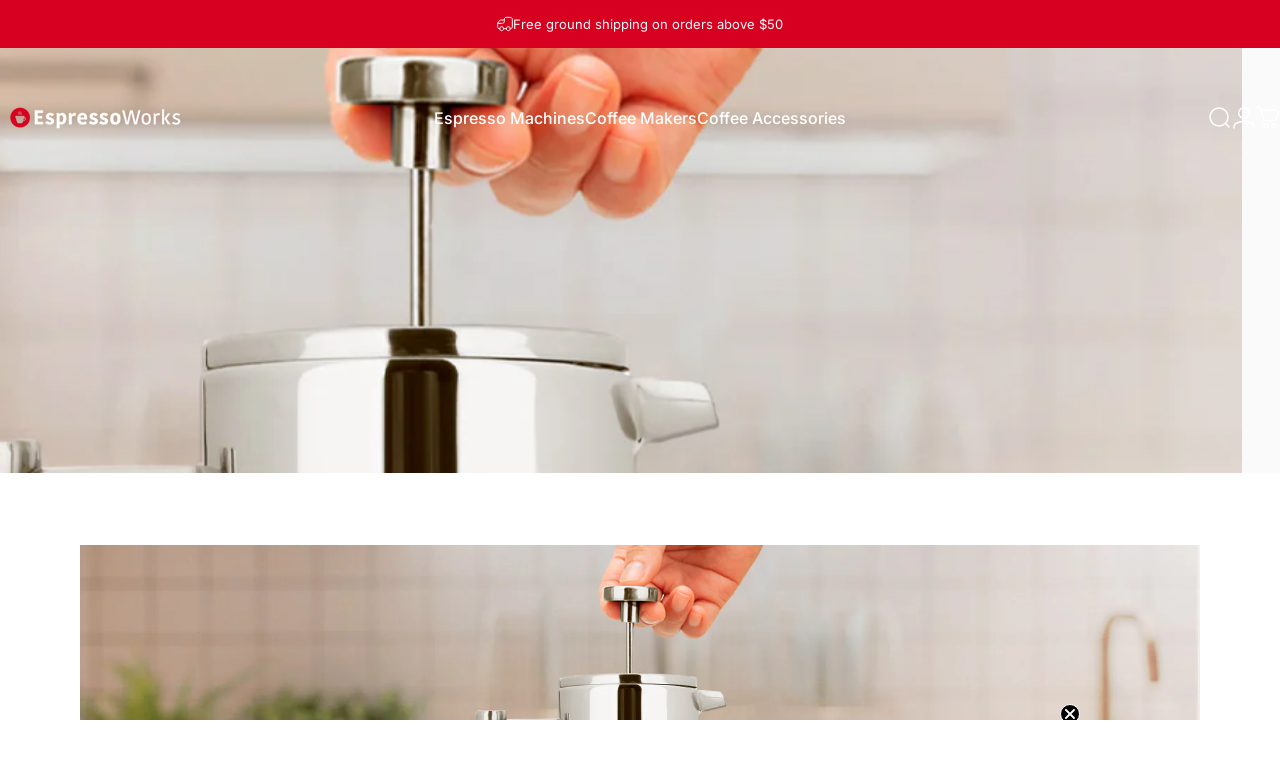

--- FILE ---
content_type: text/html; charset=utf-8
request_url: https://espresso-works.com/?section_id=sections--19137761575087__header
body_size: 14370
content:
<div id="shopify-section-sections--19137761575087__header" class="shopify-section shopify-section-group-header-group header-section"><style>
  #shopify-section-sections--19137761575087__header {
    --section-padding-top: 32px;
    --section-padding-bottom: 32px;
    --color-background: 255 255 255;
    --color-foreground: 23 23 23;
    --color-transparent: 255 255 255;
    --color-localization: ;
  }
</style><menu-drawer id="MenuDrawer" class="menu-drawer drawer drawer--start z-30 fixed bottom-0 left-0 h-full w-full pointer-events-none"
  data-section-id="sections--19137761575087__header"
  hidden
>
  <overlay-element class="overlay fixed-modal invisible opacity-0 fixed bottom-0 left-0 w-full h-screen pointer-events-none" aria-controls="MenuDrawer" aria-expanded="false"></overlay-element>
  <div class="drawer__inner z-10 absolute top-0 flex flex-col w-full h-full overflow-hidden">
    <gesture-element class="drawer__header flex justify-between opacity-0 invisible relative" tabindex="0">
      <span class="drawer__title heading lg:text-3xl text-2xl leading-none tracking-tight"></span>
      <button class="button button--secondary button--close drawer__close hidden sm:flex items-center justify-center" type="button" is="hover-button" aria-controls="MenuDrawer" aria-expanded="false" aria-label="Close">
        <span class="btn-fill" data-fill></span>
        <span class="btn-text"><svg class="icon icon-close icon-sm" viewBox="0 0 20 20" stroke="currentColor" fill="none" xmlns="http://www.w3.org/2000/svg">
      <path stroke-linecap="round" stroke-linejoin="round" d="M5 15L15 5M5 5L15 15"></path>
    </svg></span>
      </button>
    </gesture-element>
    <div class="drawer__content opacity-0 invisible flex flex-col h-full grow shrink">
      <nav class="relative grow overflow-hidden" role="navigation">
        <ul class="drawer__scrollable drawer__menu relative w-full h-full" role="list" data-parent><li class="drawer__menu-group"><details is="menu-details">
  <summary class="drawer__menu-item block cursor-pointer relative" aria-expanded="false">
    <span class="heading text-2xl leading-none tracking-tight">Espresso Machines</span><svg class="icon icon-chevron-right icon-lg" viewBox="0 0 24 24" stroke="currentColor" fill="none" xmlns="http://www.w3.org/2000/svg">
      <path stroke-linecap="round" stroke-linejoin="round" d="M10 6L16 12L10 18"></path>
    </svg></summary>
  <div class="drawer__submenu z-1 absolute top-0 left-0 flex flex-col w-full h-full" data-parent><button type="button" class="tracking-tight heading text-base shrink-0 flex items-center gap-3 w-full" data-close>Espresso Machines</button><ul id="DrawerSubMenu-sections--19137761575087__header-1" class="drawer__scrollable flex flex-col h-full"><li class="drawer__menu-group"><details is="menu-details">
                    <summary class="drawer__menu-item block heading text-2xl leading-none tracking-tight cursor-pointer relative" aria-expanded="false">Espresso Machines<svg class="icon icon-chevron-right icon-lg" viewBox="0 0 24 24" stroke="currentColor" fill="none" xmlns="http://www.w3.org/2000/svg">
      <path stroke-linecap="round" stroke-linejoin="round" d="M10 6L16 12L10 18"></path>
    </svg></summary>
                    <div class="drawer__submenu z-1 absolute top-0 left-0 flex flex-col w-full h-full"><button type="button" class="tracking-tight heading text-base flex items-center gap-3 w-full" data-close>Espresso Machines</button><div class="drawer__scrollable flex flex-col h-full">
                        <div class="horizontal-products product-grid"><div class="horizontal-product flex items-center gap-4 md:gap-6 w-full">
  <a class="horizontal-product__media media media--square relative overflow-hidden shrink-0" href="/products/30-piece-coffee-and-espresso-machine-set"><img src="//espresso-works.com/cdn/shop/files/espressoworks-30-piece-barista-pro-coffee-machine-with-digital-display-stainless-steel.jpg?v=1703742145&amp;width=1578" alt="Digital Display and Built-In Coffee Bean Grinder of the EspressoWorks 30-Piece Barista Pro Espresso and Cappuccino Coffee Machine" srcset="//espresso-works.com/cdn/shop/files/espressoworks-30-piece-barista-pro-coffee-machine-with-digital-display-stainless-steel.jpg?v=1703742145&amp;width=180 180w, //espresso-works.com/cdn/shop/files/espressoworks-30-piece-barista-pro-coffee-machine-with-digital-display-stainless-steel.jpg?v=1703742145&amp;width=360 360w, //espresso-works.com/cdn/shop/files/espressoworks-30-piece-barista-pro-coffee-machine-with-digital-display-stainless-steel.jpg?v=1703742145&amp;width=540 540w" width="1578" height="1578" loading="lazy" is="lazy-image"></a>
  <div class="horizontal-product__details grow flex flex-col justify-start gap-1d5">
    <div class="flex flex-col gap-1">
      <div class="block"><a href="/products/30-piece-coffee-and-espresso-machine-set" class="horizontal-product__title reversed-link font-medium text-base leading-tight">30-Piece Espresso Machine</a>
      </div>
    </div>
    
    <div class="flex flex-col gap-1"><div class="price price--on-sale flex flex-wrap items-end gap-2 text-sm"
><span class="sr-only">Sale price</span><span class="price__regular whitespace-nowrap">$499.00</span><span class="sr-only">Regular price</span>
    <span class="price__sale inline-flex items-center h-auto relative">$599.00</span></div>
</div>
  </div><div class="horizontal-product__quantity shrink-0 text-sm sm:block">
      <div class="grid gap-3"><button type="button" class="button button--primary button--small icon-with-text" is="hover-button" aria-controls="Quickview-sections--19137761575087__header-mega-menu-7422790271151" aria-expanded="false" aria-label="View">
                <span class="btn-fill" data-fill></span>
                <span class="btn-text"><svg class="icon icon-plus icon-2xs" viewBox="0 0 12 12" stroke="currentColor" fill="none" xmlns="http://www.w3.org/2000/svg">
      <path stroke-linecap="round" stroke-linejoin="round" d="M2.5 6H6M9.5 6H6M6 6V2.5M6 6V9.5"></path>
    </svg><span class="hidden md:block" data-sold-out="Sold Out">View</span>
                </span>
              </button>
              <quick-view id="Quickview-sections--19137761575087__header-mega-menu-7422790271151" class="quick-view x-modal drawer z-40 fixed bottom-0 left-0 h-full w-full pointer-events-none" data-product-url="/products/30-piece-coffee-and-espresso-machine-set" role="dialog" aria-label="Choose options for 30-Piece Espresso Machine" aria-modal="true" hidden>
                <overlay-element class="overlay fixed-modal invisible opacity-0 fixed bottom-0 left-0 w-full h-screen pointer-events-none" aria-controls="Quickview-sections--19137761575087__header-mega-menu-7422790271151" aria-expanded="false"></overlay-element>
                <div class="drawer__inner z-10 absolute top-0 flex flex-col w-full h-full overflow-hidden">
                  <gesture-element class="drawer__header flex justify-between opacity-0 invisible relative" tabindex="0">
                    <button class="button button--secondary button--close drawer__close z-1 absolute top-0 right-0 flex items-center justify-center opacity-0" type="button" is="hover-button" aria-controls="Quickview-sections--19137761575087__header-mega-menu-7422790271151" aria-expanded="false" aria-label="Close">
                      <span class="btn-fill" data-fill></span>
                      <span class="btn-text"><svg class="icon icon-close icon-sm" viewBox="0 0 20 20" stroke="currentColor" fill="none" xmlns="http://www.w3.org/2000/svg">
      <path stroke-linecap="round" stroke-linejoin="round" d="M5 15L15 5M5 5L15 15"></path>
    </svg></span>
                    </button>
                  </gesture-element>
                  <div class="quick-view__content drawer__content opacity-0 invisible flex flex-col h-full grow shrink"></div>
                </div>
              </quick-view></div>
    </div></div>
<div class="horizontal-product flex items-center gap-4 md:gap-6 w-full">
  <a class="horizontal-product__media media media--square relative overflow-hidden shrink-0" href="/products/10-piece-coffee-and-espresso-machine-set"><img src="//espresso-works.com/cdn/shop/products/espresso-works-3000-cappuccino-espresso-set-stainless_2x-100.jpg?v=1697529618&amp;width=2001" alt="EspressoWorks 10-Piece Coffee and Espresso Machine Set - Stainless Steel" srcset="//espresso-works.com/cdn/shop/products/espresso-works-3000-cappuccino-espresso-set-stainless_2x-100.jpg?v=1697529618&amp;width=180 180w, //espresso-works.com/cdn/shop/products/espresso-works-3000-cappuccino-espresso-set-stainless_2x-100.jpg?v=1697529618&amp;width=360 360w, //espresso-works.com/cdn/shop/products/espresso-works-3000-cappuccino-espresso-set-stainless_2x-100.jpg?v=1697529618&amp;width=540 540w" width="2001" height="2001" loading="lazy" is="lazy-image"></a>
  <div class="horizontal-product__details grow flex flex-col justify-start gap-1d5">
    <div class="flex flex-col gap-1">
      <div class="block"><a href="/products/10-piece-coffee-and-espresso-machine-set" class="horizontal-product__title reversed-link font-medium text-base leading-tight">10-Piece Espresso Machine</a>
      </div>
    </div>
    
    <div class="flex flex-col gap-1"><div class="price flex flex-wrap items-end gap-2 text-sm"
><span class="price__regular whitespace-nowrap">$272.99</span></div>
</div>
  </div><div class="horizontal-product__quantity shrink-0 text-sm sm:block">
      <div class="grid gap-3"><button type="button" class="button button--primary button--small icon-with-text" is="hover-button" aria-controls="Quickview-sections--19137761575087__header-mega-menu-4585692004436" aria-expanded="false" aria-label="View">
                <span class="btn-fill" data-fill></span>
                <span class="btn-text"><svg class="icon icon-plus icon-2xs" viewBox="0 0 12 12" stroke="currentColor" fill="none" xmlns="http://www.w3.org/2000/svg">
      <path stroke-linecap="round" stroke-linejoin="round" d="M2.5 6H6M9.5 6H6M6 6V2.5M6 6V9.5"></path>
    </svg><span class="hidden md:block" data-sold-out="Sold Out">View</span>
                </span>
              </button>
              <quick-view id="Quickview-sections--19137761575087__header-mega-menu-4585692004436" class="quick-view x-modal drawer z-40 fixed bottom-0 left-0 h-full w-full pointer-events-none" data-product-url="/products/10-piece-coffee-and-espresso-machine-set" role="dialog" aria-label="Choose options for 10-Piece Espresso Machine" aria-modal="true" hidden>
                <overlay-element class="overlay fixed-modal invisible opacity-0 fixed bottom-0 left-0 w-full h-screen pointer-events-none" aria-controls="Quickview-sections--19137761575087__header-mega-menu-4585692004436" aria-expanded="false"></overlay-element>
                <div class="drawer__inner z-10 absolute top-0 flex flex-col w-full h-full overflow-hidden">
                  <gesture-element class="drawer__header flex justify-between opacity-0 invisible relative" tabindex="0">
                    <button class="button button--secondary button--close drawer__close z-1 absolute top-0 right-0 flex items-center justify-center opacity-0" type="button" is="hover-button" aria-controls="Quickview-sections--19137761575087__header-mega-menu-4585692004436" aria-expanded="false" aria-label="Close">
                      <span class="btn-fill" data-fill></span>
                      <span class="btn-text"><svg class="icon icon-close icon-sm" viewBox="0 0 20 20" stroke="currentColor" fill="none" xmlns="http://www.w3.org/2000/svg">
      <path stroke-linecap="round" stroke-linejoin="round" d="M5 15L15 5M5 5L15 15"></path>
    </svg></span>
                    </button>
                  </gesture-element>
                  <div class="quick-view__content drawer__content opacity-0 invisible flex flex-col h-full grow shrink"></div>
                </div>
              </quick-view></div>
    </div></div>
<div class="horizontal-product flex items-center gap-4 md:gap-6 w-full">
  <a class="horizontal-product__media media media--square relative overflow-hidden shrink-0" href="/products/7-piece-espresso-machine-set"><img src="//espresso-works.com/cdn/shop/products/espressoworks-7-pcs-15-bar-espresso-maker-set-stainlesssteel-02_8273a578-6c44-4fe8-8984-202828dd97fb.jpg?v=1697529773&amp;width=2000" alt="EspressoWorks 7-Piece Espresso Machine Set - Stainless Steel" srcset="//espresso-works.com/cdn/shop/products/espressoworks-7-pcs-15-bar-espresso-maker-set-stainlesssteel-02_8273a578-6c44-4fe8-8984-202828dd97fb.jpg?v=1697529773&amp;width=180 180w, //espresso-works.com/cdn/shop/products/espressoworks-7-pcs-15-bar-espresso-maker-set-stainlesssteel-02_8273a578-6c44-4fe8-8984-202828dd97fb.jpg?v=1697529773&amp;width=360 360w, //espresso-works.com/cdn/shop/products/espressoworks-7-pcs-15-bar-espresso-maker-set-stainlesssteel-02_8273a578-6c44-4fe8-8984-202828dd97fb.jpg?v=1697529773&amp;width=540 540w" width="2000" height="2000" loading="lazy" is="lazy-image"></a>
  <div class="horizontal-product__details grow flex flex-col justify-start gap-1d5">
    <div class="flex flex-col gap-1">
      <div class="block"><a href="/products/7-piece-espresso-machine-set" class="horizontal-product__title reversed-link font-medium text-base leading-tight">7-Piece Espresso Machine</a>
      </div>
    </div>
    
    <div class="flex flex-col gap-1"><div class="price flex flex-wrap items-end gap-2 text-sm"
><span class="price__regular whitespace-nowrap">$236.99</span></div>
</div>
  </div><div class="horizontal-product__quantity shrink-0 text-sm sm:block">
      <div class="grid gap-3"><button type="button" class="button button--primary button--small icon-with-text" is="hover-button" aria-controls="Quickview-sections--19137761575087__header-mega-menu-4572797272148" aria-expanded="false" aria-label="View">
                <span class="btn-fill" data-fill></span>
                <span class="btn-text"><svg class="icon icon-plus icon-2xs" viewBox="0 0 12 12" stroke="currentColor" fill="none" xmlns="http://www.w3.org/2000/svg">
      <path stroke-linecap="round" stroke-linejoin="round" d="M2.5 6H6M9.5 6H6M6 6V2.5M6 6V9.5"></path>
    </svg><span class="hidden md:block" data-sold-out="Sold Out">View</span>
                </span>
              </button>
              <quick-view id="Quickview-sections--19137761575087__header-mega-menu-4572797272148" class="quick-view x-modal drawer z-40 fixed bottom-0 left-0 h-full w-full pointer-events-none" data-product-url="/products/7-piece-espresso-machine-set" role="dialog" aria-label="Choose options for 7-Piece Espresso Machine" aria-modal="true" hidden>
                <overlay-element class="overlay fixed-modal invisible opacity-0 fixed bottom-0 left-0 w-full h-screen pointer-events-none" aria-controls="Quickview-sections--19137761575087__header-mega-menu-4572797272148" aria-expanded="false"></overlay-element>
                <div class="drawer__inner z-10 absolute top-0 flex flex-col w-full h-full overflow-hidden">
                  <gesture-element class="drawer__header flex justify-between opacity-0 invisible relative" tabindex="0">
                    <button class="button button--secondary button--close drawer__close z-1 absolute top-0 right-0 flex items-center justify-center opacity-0" type="button" is="hover-button" aria-controls="Quickview-sections--19137761575087__header-mega-menu-4572797272148" aria-expanded="false" aria-label="Close">
                      <span class="btn-fill" data-fill></span>
                      <span class="btn-text"><svg class="icon icon-close icon-sm" viewBox="0 0 20 20" stroke="currentColor" fill="none" xmlns="http://www.w3.org/2000/svg">
      <path stroke-linecap="round" stroke-linejoin="round" d="M5 15L15 5M5 5L15 15"></path>
    </svg></span>
                    </button>
                  </gesture-element>
                  <div class="quick-view__content drawer__content opacity-0 invisible flex flex-col h-full grow shrink"></div>
                </div>
              </quick-view></div>
    </div></div>
</div>
                      </div>
                      <div class="drawer__sticky w-full">
                        <a class="button button--primary icon-with-text w-full" href="/collections/espresso-machines" is="hover-link">
                          <span class="btn-fill" data-fill></span>
                          <span class="btn-text">
                            All Espresso Machines
                            (3)<svg class="icon icon-arrow-right icon-sm transform" viewBox="0 0 21 20" stroke="currentColor" fill="none" xmlns="http://www.w3.org/2000/svg">
      <path stroke-linecap="round" stroke-linejoin="round" d="M3 10H18M18 10L12.1667 4.16675M18 10L12.1667 15.8334"></path>
    </svg></span>
                        </a>
                      </div>
                    </div>
                  </details></li><li class="drawer__menu-group"><details is="menu-details">
                    <summary class="drawer__menu-item block heading text-2xl leading-none tracking-tight cursor-pointer relative" aria-expanded="false">Machine Accessories<svg class="icon icon-chevron-right icon-lg" viewBox="0 0 24 24" stroke="currentColor" fill="none" xmlns="http://www.w3.org/2000/svg">
      <path stroke-linecap="round" stroke-linejoin="round" d="M10 6L16 12L10 18"></path>
    </svg></summary>
                    <div class="drawer__submenu z-1 absolute top-0 left-0 flex flex-col w-full h-full"><button type="button" class="tracking-tight heading text-base flex items-center gap-3 w-full" data-close>Machine Accessories</button><div class="drawer__scrollable flex flex-col h-full">
                        <div class="horizontal-products product-grid"><div class="horizontal-product flex items-center gap-4 md:gap-6 w-full">
  <a class="horizontal-product__media media media--square relative overflow-hidden shrink-0" href="/products/milk-tank-19-bar-aew-3000"><img src="//espresso-works.com/cdn/shop/products/espresso-works-Milk-Tank-19-Bar-AEW-3000.jpg?v=1589448406&amp;width=1080" alt="Milk Tank in place in the 10-piece 19-bar EspressoWorks Espresso &amp; Cappuccino Maker Set" srcset="//espresso-works.com/cdn/shop/products/espresso-works-Milk-Tank-19-Bar-AEW-3000.jpg?v=1589448406&amp;width=180 180w, //espresso-works.com/cdn/shop/products/espresso-works-Milk-Tank-19-Bar-AEW-3000.jpg?v=1589448406&amp;width=360 360w, //espresso-works.com/cdn/shop/products/espresso-works-Milk-Tank-19-Bar-AEW-3000.jpg?v=1589448406&amp;width=540 540w" width="1080" height="1080" loading="lazy" is="lazy-image"></a>
  <div class="horizontal-product__details grow flex flex-col justify-start gap-1d5">
    <div class="flex flex-col gap-1">
      <div class="block"><a href="/products/milk-tank-19-bar-aew-3000" class="horizontal-product__title reversed-link font-medium text-base leading-tight">Milk Tank (19-Bar AEW-3000)</a>
      </div>
    </div>
    
    <div class="flex flex-col gap-1"><div class="price flex flex-wrap items-end gap-2 text-sm"
><span class="price__regular whitespace-nowrap">$29.00</span></div>
</div>
  </div><div class="horizontal-product__quantity shrink-0 text-sm sm:block">
      <div class="grid gap-3"><span class="button button--primary button--small" disabled="disabled">Sold Out</span></div>
    </div></div>
<div class="horizontal-product flex items-center gap-4 md:gap-6 w-full">
  <a class="horizontal-product__media media media--square relative overflow-hidden shrink-0" href="/products/milk-tank-19-bar-aew-3000-cream"><img src="//espresso-works.com/cdn/shop/products/espresso-works-Milk-Tank-19-Bar-AEW-3000-cream-1.jpg?v=1607320006&amp;width=1001" alt="Replacement Milk Tank for the EspressoWorks 10pc 19-bar Cream Colored Espresso and Cappuccino Maker Set" srcset="//espresso-works.com/cdn/shop/products/espresso-works-Milk-Tank-19-Bar-AEW-3000-cream-1.jpg?v=1607320006&amp;width=180 180w, //espresso-works.com/cdn/shop/products/espresso-works-Milk-Tank-19-Bar-AEW-3000-cream-1.jpg?v=1607320006&amp;width=360 360w, //espresso-works.com/cdn/shop/products/espresso-works-Milk-Tank-19-Bar-AEW-3000-cream-1.jpg?v=1607320006&amp;width=540 540w" width="1001" height="1001" loading="lazy" is="lazy-image"></a>
  <div class="horizontal-product__details grow flex flex-col justify-start gap-1d5">
    <div class="flex flex-col gap-1">
      <div class="block"><a href="/products/milk-tank-19-bar-aew-3000-cream" class="horizontal-product__title reversed-link font-medium text-base leading-tight">Milk Tank (19-Bar AEW-3000CRM) Cream</a>
      </div>
    </div>
    
    <div class="flex flex-col gap-1"><div class="price flex flex-wrap items-end gap-2 text-sm"
><span class="price__regular whitespace-nowrap">$29.00</span></div>
</div>
  </div><div class="horizontal-product__quantity shrink-0 text-sm sm:block">
      <div class="grid gap-3"><form method="post" action="/cart/add" id="product_form_6134316073135" accept-charset="UTF-8" class="shopify-product-form" enctype="multipart/form-data" is="product-form"><input type="hidden" name="form_type" value="product" /><input type="hidden" name="utf8" value="✓" /><input type="hidden" name="id" value="37779488243887" />
              <button type="submit" class="button button--primary button--small icon-with-text" is="hover-button" data-variant-id="37779488243887" aria-label="Add">
                <span class="btn-fill" data-fill></span>
                <span class="btn-text"><svg class="icon icon-plus icon-2xs" viewBox="0 0 12 12" stroke="currentColor" fill="none" xmlns="http://www.w3.org/2000/svg">
      <path stroke-linecap="round" stroke-linejoin="round" d="M2.5 6H6M9.5 6H6M6 6V2.5M6 6V9.5"></path>
    </svg><span class="hidden md:block" data-sold-out="Sold Out">Add</span>
                </span>
              </button><input type="hidden" name="product-id" value="6134316073135" /><input type="hidden" name="section-id" value="sections--19137761575087__header" /></form></div>
    </div></div>
<div class="horizontal-product flex items-center gap-4 md:gap-6 w-full">
  <a class="horizontal-product__media media media--square relative overflow-hidden shrink-0" href="/products/milk-tank-19-bar-aew-3000-white"><img src="//espresso-works.com/cdn/shop/products/espresso-works-Milk-Tank-19-Bar-AEW-3000-white-1.jpg?v=1607320202&amp;width=1001" alt="Replacement Milk Tank for the EspressoWorks 10pc 19-bar White Colored Espresso and Cappuccino Maker Set" srcset="//espresso-works.com/cdn/shop/products/espresso-works-Milk-Tank-19-Bar-AEW-3000-white-1.jpg?v=1607320202&amp;width=180 180w, //espresso-works.com/cdn/shop/products/espresso-works-Milk-Tank-19-Bar-AEW-3000-white-1.jpg?v=1607320202&amp;width=360 360w, //espresso-works.com/cdn/shop/products/espresso-works-Milk-Tank-19-Bar-AEW-3000-white-1.jpg?v=1607320202&amp;width=540 540w" width="1001" height="1001" loading="lazy" is="lazy-image"></a>
  <div class="horizontal-product__details grow flex flex-col justify-start gap-1d5">
    <div class="flex flex-col gap-1">
      <div class="block"><a href="/products/milk-tank-19-bar-aew-3000-white" class="horizontal-product__title reversed-link font-medium text-base leading-tight">Milk Tank (19-Bar AEW-3000WHT) White</a>
      </div>
    </div>
    
    <div class="flex flex-col gap-1"><div class="price flex flex-wrap items-end gap-2 text-sm"
><span class="price__regular whitespace-nowrap">$29.00</span></div>
</div>
  </div><div class="horizontal-product__quantity shrink-0 text-sm sm:block">
      <div class="grid gap-3"><span class="button button--primary button--small" disabled="disabled">Sold Out</span></div>
    </div></div>
<div class="horizontal-product flex items-center gap-4 md:gap-6 w-full">
  <a class="horizontal-product__media media media--square relative overflow-hidden shrink-0" href="/products/water-tank-15-bar-aew-1000"><img src="//espresso-works.com/cdn/shop/products/espresso-works-Water-Tank-1.25L-15-Bar-AEW-1000.jpg?v=1600141456&amp;width=1080" alt="Easily replace the water tank on the 7-piece 15-bar EspressoWorks Espresso Machine Set" srcset="//espresso-works.com/cdn/shop/products/espresso-works-Water-Tank-1.25L-15-Bar-AEW-1000.jpg?v=1600141456&amp;width=180 180w, //espresso-works.com/cdn/shop/products/espresso-works-Water-Tank-1.25L-15-Bar-AEW-1000.jpg?v=1600141456&amp;width=360 360w, //espresso-works.com/cdn/shop/products/espresso-works-Water-Tank-1.25L-15-Bar-AEW-1000.jpg?v=1600141456&amp;width=540 540w" width="1080" height="1080" loading="lazy" is="lazy-image"></a>
  <div class="horizontal-product__details grow flex flex-col justify-start gap-1d5">
    <div class="flex flex-col gap-1">
      <div class="block"><a href="/products/water-tank-15-bar-aew-1000" class="horizontal-product__title reversed-link font-medium text-base leading-tight">Water Tank 1.25L (15-Bar AEW-1000)</a>
      </div>
    </div>
    
    <div class="flex flex-col gap-1"><div class="price flex flex-wrap items-end gap-2 text-sm"
><span class="price__regular whitespace-nowrap">$45.00</span></div>
</div>
  </div><div class="horizontal-product__quantity shrink-0 text-sm sm:block">
      <div class="grid gap-3"><form method="post" action="/cart/add" id="product_form_4606596481108" accept-charset="UTF-8" class="shopify-product-form" enctype="multipart/form-data" is="product-form"><input type="hidden" name="form_type" value="product" /><input type="hidden" name="utf8" value="✓" /><input type="hidden" name="id" value="32241566416980" />
              <button type="submit" class="button button--primary button--small icon-with-text" is="hover-button" data-variant-id="32241566416980" aria-label="Add">
                <span class="btn-fill" data-fill></span>
                <span class="btn-text"><svg class="icon icon-plus icon-2xs" viewBox="0 0 12 12" stroke="currentColor" fill="none" xmlns="http://www.w3.org/2000/svg">
      <path stroke-linecap="round" stroke-linejoin="round" d="M2.5 6H6M9.5 6H6M6 6V2.5M6 6V9.5"></path>
    </svg><span class="hidden md:block" data-sold-out="Sold Out">Add</span>
                </span>
              </button><input type="hidden" name="product-id" value="4606596481108" /><input type="hidden" name="section-id" value="sections--19137761575087__header" /></form></div>
    </div></div>
<div class="horizontal-product flex items-center gap-4 md:gap-6 w-full">
  <a class="horizontal-product__media media media--square relative overflow-hidden shrink-0" href="/products/water-tank-19-bar-aew-3000"><img src="//espresso-works.com/cdn/shop/products/espresso-works-Water-Tank-1.4L-19-Bar-AEW-3000.jpg?v=1594200951&amp;width=1080" alt="Easily replace the water tank on the 10-piece 19-bar EspressoWorks Espresso &amp; Cappuccino Maker Set" srcset="//espresso-works.com/cdn/shop/products/espresso-works-Water-Tank-1.4L-19-Bar-AEW-3000.jpg?v=1594200951&amp;width=180 180w, //espresso-works.com/cdn/shop/products/espresso-works-Water-Tank-1.4L-19-Bar-AEW-3000.jpg?v=1594200951&amp;width=360 360w, //espresso-works.com/cdn/shop/products/espresso-works-Water-Tank-1.4L-19-Bar-AEW-3000.jpg?v=1594200951&amp;width=540 540w" width="1080" height="1080" loading="lazy" is="lazy-image"></a>
  <div class="horizontal-product__details grow flex flex-col justify-start gap-1d5">
    <div class="flex flex-col gap-1">
      <div class="block"><a href="/products/water-tank-19-bar-aew-3000" class="horizontal-product__title reversed-link font-medium text-base leading-tight">Water Tank 1.4L (19-Bar AEW-3000)</a>
      </div>
    </div>
    
    <div class="flex flex-col gap-1"><div class="price flex flex-wrap items-end gap-2 text-sm"
><span class="price__regular whitespace-nowrap">$45.00</span></div>
</div>
  </div><div class="horizontal-product__quantity shrink-0 text-sm sm:block">
      <div class="grid gap-3"><form method="post" action="/cart/add" id="product_form_4606684364884" accept-charset="UTF-8" class="shopify-product-form" enctype="multipart/form-data" is="product-form"><input type="hidden" name="form_type" value="product" /><input type="hidden" name="utf8" value="✓" /><input type="hidden" name="id" value="32241886986324" />
              <button type="submit" class="button button--primary button--small icon-with-text" is="hover-button" data-variant-id="32241886986324" aria-label="Add">
                <span class="btn-fill" data-fill></span>
                <span class="btn-text"><svg class="icon icon-plus icon-2xs" viewBox="0 0 12 12" stroke="currentColor" fill="none" xmlns="http://www.w3.org/2000/svg">
      <path stroke-linecap="round" stroke-linejoin="round" d="M2.5 6H6M9.5 6H6M6 6V2.5M6 6V9.5"></path>
    </svg><span class="hidden md:block" data-sold-out="Sold Out">Add</span>
                </span>
              </button><input type="hidden" name="product-id" value="4606684364884" /><input type="hidden" name="section-id" value="sections--19137761575087__header" /></form></div>
    </div></div>
<div class="horizontal-product flex items-center gap-4 md:gap-6 w-full">
  <a class="horizontal-product__media media media--square relative overflow-hidden shrink-0" href="/products/water-tank-19-bar-aew-3000-white"><img src="//espresso-works.com/cdn/shop/products/espresso-works-Water-Tank-1.4L-19-Bar-AEW-3000-white-1.jpg?v=1607331181&amp;width=1000" alt="Replacement Water Tank (1.4L) White only compatible with the EspressoWorks 10piece 19-bar White Colored Espresso &amp; Cappuccino Maker Set" srcset="//espresso-works.com/cdn/shop/products/espresso-works-Water-Tank-1.4L-19-Bar-AEW-3000-white-1.jpg?v=1607331181&amp;width=180 180w, //espresso-works.com/cdn/shop/products/espresso-works-Water-Tank-1.4L-19-Bar-AEW-3000-white-1.jpg?v=1607331181&amp;width=360 360w, //espresso-works.com/cdn/shop/products/espresso-works-Water-Tank-1.4L-19-Bar-AEW-3000-white-1.jpg?v=1607331181&amp;width=540 540w" width="1000" height="1000" loading="lazy" is="lazy-image"></a>
  <div class="horizontal-product__details grow flex flex-col justify-start gap-1d5">
    <div class="flex flex-col gap-1">
      <div class="block"><a href="/products/water-tank-19-bar-aew-3000-white" class="horizontal-product__title reversed-link font-medium text-base leading-tight">Water Tank 1.4L (19-Bar AEW-3000WHT) White</a>
      </div>
    </div>
    
    <div class="flex flex-col gap-1"><div class="price flex flex-wrap items-end gap-2 text-sm"
><span class="price__regular whitespace-nowrap">$45.00</span></div>
</div>
  </div><div class="horizontal-product__quantity shrink-0 text-sm sm:block">
      <div class="grid gap-3"><form method="post" action="/cart/add" id="product_form_6134416408751" accept-charset="UTF-8" class="shopify-product-form" enctype="multipart/form-data" is="product-form"><input type="hidden" name="form_type" value="product" /><input type="hidden" name="utf8" value="✓" /><input type="hidden" name="id" value="37779874742447" />
              <button type="submit" class="button button--primary button--small icon-with-text" is="hover-button" data-variant-id="37779874742447" aria-label="Add">
                <span class="btn-fill" data-fill></span>
                <span class="btn-text"><svg class="icon icon-plus icon-2xs" viewBox="0 0 12 12" stroke="currentColor" fill="none" xmlns="http://www.w3.org/2000/svg">
      <path stroke-linecap="round" stroke-linejoin="round" d="M2.5 6H6M9.5 6H6M6 6V2.5M6 6V9.5"></path>
    </svg><span class="hidden md:block" data-sold-out="Sold Out">Add</span>
                </span>
              </button><input type="hidden" name="product-id" value="6134416408751" /><input type="hidden" name="section-id" value="sections--19137761575087__header" /></form></div>
    </div></div>
<div class="horizontal-product flex items-center gap-4 md:gap-6 w-full">
  <a class="horizontal-product__media media media--square relative overflow-hidden shrink-0" href="/products/water-tank-19-bar-aew-3000-cream"><img src="//espresso-works.com/cdn/shop/products/espresso-works-Water-Tank-1.4L-19-Bar-AEW-3000-cream-1.jpg?v=1607331136&amp;width=1000" alt="Replacement Water Tank (1.4L) Cream only compatible with the EspressoWorks 10piece 19-bar Cream Colored Espresso &amp; Cappuccino Maker Set" srcset="//espresso-works.com/cdn/shop/products/espresso-works-Water-Tank-1.4L-19-Bar-AEW-3000-cream-1.jpg?v=1607331136&amp;width=180 180w, //espresso-works.com/cdn/shop/products/espresso-works-Water-Tank-1.4L-19-Bar-AEW-3000-cream-1.jpg?v=1607331136&amp;width=360 360w, //espresso-works.com/cdn/shop/products/espresso-works-Water-Tank-1.4L-19-Bar-AEW-3000-cream-1.jpg?v=1607331136&amp;width=540 540w" width="1000" height="1000" loading="lazy" is="lazy-image"></a>
  <div class="horizontal-product__details grow flex flex-col justify-start gap-1d5">
    <div class="flex flex-col gap-1">
      <div class="block"><a href="/products/water-tank-19-bar-aew-3000-cream" class="horizontal-product__title reversed-link font-medium text-base leading-tight">Water Tank 1.4L (19-Bar AEW-3000CRM) Cream</a>
      </div>
    </div>
    
    <div class="flex flex-col gap-1"><div class="price flex flex-wrap items-end gap-2 text-sm"
><span class="price__regular whitespace-nowrap">$45.00</span></div>
</div>
  </div><div class="horizontal-product__quantity shrink-0 text-sm sm:block">
      <div class="grid gap-3"><form method="post" action="/cart/add" id="product_form_6134394683567" accept-charset="UTF-8" class="shopify-product-form" enctype="multipart/form-data" is="product-form"><input type="hidden" name="form_type" value="product" /><input type="hidden" name="utf8" value="✓" /><input type="hidden" name="id" value="37779753468079" />
              <button type="submit" class="button button--primary button--small icon-with-text" is="hover-button" data-variant-id="37779753468079" aria-label="Add">
                <span class="btn-fill" data-fill></span>
                <span class="btn-text"><svg class="icon icon-plus icon-2xs" viewBox="0 0 12 12" stroke="currentColor" fill="none" xmlns="http://www.w3.org/2000/svg">
      <path stroke-linecap="round" stroke-linejoin="round" d="M2.5 6H6M9.5 6H6M6 6V2.5M6 6V9.5"></path>
    </svg><span class="hidden md:block" data-sold-out="Sold Out">Add</span>
                </span>
              </button><input type="hidden" name="product-id" value="6134394683567" /><input type="hidden" name="section-id" value="sections--19137761575087__header" /></form></div>
    </div></div>
<div class="horizontal-product flex items-center gap-4 md:gap-6 w-full">
  <a class="horizontal-product__media media media--square relative overflow-hidden shrink-0" href="/products/portafilter-2-lug"><img src="//espresso-works.com/cdn/shop/products/espresso-works-Portafilter-Set-19-Bar-AEW-3000-1.jpg?v=1590744138&amp;width=1001" alt="Replacement Portafilter Set for the EspressoWorks 10pc 19-bar Espresso and Cappuccino Maker Set" srcset="//espresso-works.com/cdn/shop/products/espresso-works-Portafilter-Set-19-Bar-AEW-3000-1.jpg?v=1590744138&amp;width=180 180w, //espresso-works.com/cdn/shop/products/espresso-works-Portafilter-Set-19-Bar-AEW-3000-1.jpg?v=1590744138&amp;width=360 360w, //espresso-works.com/cdn/shop/products/espresso-works-Portafilter-Set-19-Bar-AEW-3000-1.jpg?v=1590744138&amp;width=540 540w" width="1001" height="1001" loading="lazy" is="lazy-image"></a>
  <div class="horizontal-product__details grow flex flex-col justify-start gap-1d5">
    <div class="flex flex-col gap-1">
      <div class="block"><a href="/products/portafilter-2-lug" class="horizontal-product__title reversed-link font-medium text-base leading-tight">2 Lug Portafilter (10-Piece Machine)</a>
      </div>
    </div>
    
    <div class="flex flex-col gap-1"><div class="price flex flex-wrap items-end gap-2 text-sm"
><span class="price__regular whitespace-nowrap">$24.00</span></div>
</div>
  </div><div class="horizontal-product__quantity shrink-0 text-sm sm:block">
      <div class="grid gap-3"><span class="button button--primary button--small" disabled="disabled">Sold Out</span></div>
    </div></div>
<div class="horizontal-product flex items-center gap-4 md:gap-6 w-full">
  <a class="horizontal-product__media media media--square relative overflow-hidden shrink-0" href="/products/steam-wand-plastic-piece-15-bar-aew-1000"><img src="//espresso-works.com/cdn/shop/products/espresso-works-Steam-Wand-Plastic-Piece-15-Bar-AEW-1000.jpg?v=1600141477&amp;width=1080" alt="Replacement plastic piece for the steam wand of the 7-piece 15-bar EspressoWorks espresso machine" srcset="//espresso-works.com/cdn/shop/products/espresso-works-Steam-Wand-Plastic-Piece-15-Bar-AEW-1000.jpg?v=1600141477&amp;width=180 180w, //espresso-works.com/cdn/shop/products/espresso-works-Steam-Wand-Plastic-Piece-15-Bar-AEW-1000.jpg?v=1600141477&amp;width=360 360w, //espresso-works.com/cdn/shop/products/espresso-works-Steam-Wand-Plastic-Piece-15-Bar-AEW-1000.jpg?v=1600141477&amp;width=540 540w" width="1080" height="1080" loading="lazy" is="lazy-image"></a>
  <div class="horizontal-product__details grow flex flex-col justify-start gap-1d5">
    <div class="flex flex-col gap-1">
      <div class="block"><a href="/products/steam-wand-plastic-piece-15-bar-aew-1000" class="horizontal-product__title reversed-link font-medium text-base leading-tight">Steam Wand Plastic Piece (15-Bar AEW-1000)</a>
      </div>
    </div>
    
    <div class="flex flex-col gap-1"><div class="price flex flex-wrap items-end gap-2 text-sm"
><span class="price__regular whitespace-nowrap">$14.00</span></div>
</div>
  </div><div class="horizontal-product__quantity shrink-0 text-sm sm:block">
      <div class="grid gap-3"><span class="button button--primary button--small" disabled="disabled">Sold Out</span></div>
    </div></div>
<div class="horizontal-product flex items-center gap-4 md:gap-6 w-full">
  <a class="horizontal-product__media media media--square relative overflow-hidden shrink-0" href="/products/portafilter-15-bar-aew-1000"><img src="//espresso-works.com/cdn/shop/products/espressoworks-replacement-parts-15-bar-aew1000-portafilter-01.jpg?v=1603940104&amp;width=1001" alt="Replacement Portafilter for the 7-piece 15-bar EspressoWorks Espresso Machine Set" srcset="//espresso-works.com/cdn/shop/products/espressoworks-replacement-parts-15-bar-aew1000-portafilter-01.jpg?v=1603940104&amp;width=180 180w, //espresso-works.com/cdn/shop/products/espressoworks-replacement-parts-15-bar-aew1000-portafilter-01.jpg?v=1603940104&amp;width=360 360w, //espresso-works.com/cdn/shop/products/espressoworks-replacement-parts-15-bar-aew1000-portafilter-01.jpg?v=1603940104&amp;width=540 540w" width="1001" height="1001" loading="lazy" is="lazy-image"></a>
  <div class="horizontal-product__details grow flex flex-col justify-start gap-1d5">
    <div class="flex flex-col gap-1">
      <div class="block"><a href="/products/portafilter-15-bar-aew-1000" class="horizontal-product__title reversed-link font-medium text-base leading-tight">Portafilter Set (for 7-Piece Machine)</a>
      </div>
    </div>
    
    <div class="flex flex-col gap-1"><div class="price flex flex-wrap items-end gap-2 text-sm"
><span class="price__regular whitespace-nowrap">$24.00</span></div>
</div>
  </div><div class="horizontal-product__quantity shrink-0 text-sm sm:block">
      <div class="grid gap-3"><span class="button button--primary button--small" disabled="disabled">Sold Out</span></div>
    </div></div>
<div class="horizontal-product flex items-center gap-4 md:gap-6 w-full">
  <a class="horizontal-product__media media media--square relative overflow-hidden shrink-0" href="/products/single-and-double-espresso-filter-baskets-15-bar-aew-1000"><img src="//espresso-works.com/cdn/shop/products/EW-Portafilter-Baskets.jpg?v=1598239680&amp;width=1001" alt="Single and Double Espresso Filter Baskets for EspressoWorks 15-Bar Espresso Machine" srcset="//espresso-works.com/cdn/shop/products/EW-Portafilter-Baskets.jpg?v=1598239680&amp;width=180 180w, //espresso-works.com/cdn/shop/products/EW-Portafilter-Baskets.jpg?v=1598239680&amp;width=360 360w, //espresso-works.com/cdn/shop/products/EW-Portafilter-Baskets.jpg?v=1598239680&amp;width=540 540w" width="1001" height="1001" loading="lazy" is="lazy-image"></a>
  <div class="horizontal-product__details grow flex flex-col justify-start gap-1d5">
    <div class="flex flex-col gap-1">
      <div class="block"><a href="/products/single-and-double-espresso-filter-baskets-15-bar-aew-1000" class="horizontal-product__title reversed-link font-medium text-base leading-tight">Single and Double Espresso Filter Baskets (for 7-Piece Machine)</a>
      </div>
    </div>
    
    <div class="flex flex-col gap-1"><div class="price flex flex-wrap items-end gap-2 text-sm"
><span class="price__regular whitespace-nowrap">$12.00</span></div>
</div>
  </div><div class="horizontal-product__quantity shrink-0 text-sm sm:block">
      <div class="grid gap-3"><form method="post" action="/cart/add" id="product_form_4606617550932" accept-charset="UTF-8" class="shopify-product-form" enctype="multipart/form-data" is="product-form"><input type="hidden" name="form_type" value="product" /><input type="hidden" name="utf8" value="✓" /><input type="hidden" name="id" value="32241683038292" />
              <button type="submit" class="button button--primary button--small icon-with-text" is="hover-button" data-variant-id="32241683038292" aria-label="Add">
                <span class="btn-fill" data-fill></span>
                <span class="btn-text"><svg class="icon icon-plus icon-2xs" viewBox="0 0 12 12" stroke="currentColor" fill="none" xmlns="http://www.w3.org/2000/svg">
      <path stroke-linecap="round" stroke-linejoin="round" d="M2.5 6H6M9.5 6H6M6 6V2.5M6 6V9.5"></path>
    </svg><span class="hidden md:block" data-sold-out="Sold Out">Add</span>
                </span>
              </button><input type="hidden" name="product-id" value="4606617550932" /><input type="hidden" name="section-id" value="sections--19137761575087__header" /></form></div>
    </div></div>
<div class="horizontal-product flex items-center gap-4 md:gap-6 w-full">
  <a class="horizontal-product__media media media--square relative overflow-hidden shrink-0" href="/products/single-double-espresso-filter-basket-set-19-bar"><img src="//espresso-works.com/cdn/shop/products/espressoworks-replacement-single-double-espresso-filter-basket-19-bar-01.jpg?v=1634548147&amp;width=1000" alt="Single and Double Espresso Portafilter Basket Set (for 10-Piece Machine)" srcset="//espresso-works.com/cdn/shop/products/espressoworks-replacement-single-double-espresso-filter-basket-19-bar-01.jpg?v=1634548147&amp;width=180 180w, //espresso-works.com/cdn/shop/products/espressoworks-replacement-single-double-espresso-filter-basket-19-bar-01.jpg?v=1634548147&amp;width=360 360w, //espresso-works.com/cdn/shop/products/espressoworks-replacement-single-double-espresso-filter-basket-19-bar-01.jpg?v=1634548147&amp;width=540 540w" width="1000" height="1000" loading="lazy" is="lazy-image"></a>
  <div class="horizontal-product__details grow flex flex-col justify-start gap-1d5">
    <div class="flex flex-col gap-1">
      <div class="block"><a href="/products/single-double-espresso-filter-basket-set-19-bar" class="horizontal-product__title reversed-link font-medium text-base leading-tight">Single and Double Espresso Portafilter Basket Set (for 10-Piece Machine)</a>
      </div>
    </div>
    
    <div class="flex flex-col gap-1"><div class="price flex flex-wrap items-end gap-2 text-sm"
><span class="price__regular whitespace-nowrap">$12.00</span></div>
</div>
  </div><div class="horizontal-product__quantity shrink-0 text-sm sm:block">
      <div class="grid gap-3"><span class="button button--primary button--small" disabled="disabled">Sold Out</span></div>
    </div></div>
<div class="horizontal-product flex items-center gap-4 md:gap-6 w-full">
  <a class="horizontal-product__media media media--square relative overflow-hidden shrink-0" href="/products/replacement-gasket-aew-1000"><img src="//espresso-works.com/cdn/shop/products/espressoworks-replacement-gasket-aew1000.jpg?v=1664355986&amp;width=1000" alt="Replacement Gasket (AEW-1000 only)" srcset="//espresso-works.com/cdn/shop/products/espressoworks-replacement-gasket-aew1000.jpg?v=1664355986&amp;width=180 180w, //espresso-works.com/cdn/shop/products/espressoworks-replacement-gasket-aew1000.jpg?v=1664355986&amp;width=360 360w, //espresso-works.com/cdn/shop/products/espressoworks-replacement-gasket-aew1000.jpg?v=1664355986&amp;width=540 540w" width="1000" height="1000" loading="lazy" is="lazy-image"></a>
  <div class="horizontal-product__details grow flex flex-col justify-start gap-1d5">
    <div class="flex flex-col gap-1">
      <div class="block"><a href="/products/replacement-gasket-aew-1000" class="horizontal-product__title reversed-link font-medium text-base leading-tight">Replacement Gasket (AEW-1000 only)</a>
      </div>
    </div>
    
    <div class="flex flex-col gap-1"><div class="price flex flex-wrap items-end gap-2 text-sm"
><span class="price__regular whitespace-nowrap">$10.00</span></div>
</div>
  </div><div class="horizontal-product__quantity shrink-0 text-sm sm:block">
      <div class="grid gap-3"><span class="button button--primary button--small" disabled="disabled">Sold Out</span></div>
    </div></div>
<div class="horizontal-product flex items-center gap-4 md:gap-6 w-full">
  <a class="horizontal-product__media media media--square relative overflow-hidden shrink-0" href="/products/portafilter-set-30-piece-machine"><img src="//espresso-works.com/cdn/shop/products/espresso-works-portafilter-set-for-30-piece-machine.jpg?v=1673494204&amp;width=1000" alt="EspressoWorks Portafilter Set for 30-Piece Espresso Machine" srcset="//espresso-works.com/cdn/shop/products/espresso-works-portafilter-set-for-30-piece-machine.jpg?v=1673494204&amp;width=180 180w, //espresso-works.com/cdn/shop/products/espresso-works-portafilter-set-for-30-piece-machine.jpg?v=1673494204&amp;width=360 360w, //espresso-works.com/cdn/shop/products/espresso-works-portafilter-set-for-30-piece-machine.jpg?v=1673494204&amp;width=540 540w" width="1000" height="1000" loading="lazy" is="lazy-image"></a>
  <div class="horizontal-product__details grow flex flex-col justify-start gap-1d5">
    <div class="flex flex-col gap-1">
      <div class="block"><a href="/products/portafilter-set-30-piece-machine" class="horizontal-product__title reversed-link font-medium text-base leading-tight">Portafilter Set (for 30-Piece Machine)</a>
      </div>
    </div>
    
    <div class="flex flex-col gap-1"><div class="price flex flex-wrap items-end gap-2 text-sm"
><span class="price__regular whitespace-nowrap">$30.00</span></div>
</div>
  </div><div class="horizontal-product__quantity shrink-0 text-sm sm:block">
      <div class="grid gap-3"><form method="post" action="/cart/add" id="product_form_7437574733999" accept-charset="UTF-8" class="shopify-product-form" enctype="multipart/form-data" is="product-form"><input type="hidden" name="form_type" value="product" /><input type="hidden" name="utf8" value="✓" /><input type="hidden" name="id" value="42243918561455" />
              <button type="submit" class="button button--primary button--small icon-with-text" is="hover-button" data-variant-id="42243918561455" aria-label="Add">
                <span class="btn-fill" data-fill></span>
                <span class="btn-text"><svg class="icon icon-plus icon-2xs" viewBox="0 0 12 12" stroke="currentColor" fill="none" xmlns="http://www.w3.org/2000/svg">
      <path stroke-linecap="round" stroke-linejoin="round" d="M2.5 6H6M9.5 6H6M6 6V2.5M6 6V9.5"></path>
    </svg><span class="hidden md:block" data-sold-out="Sold Out">Add</span>
                </span>
              </button><input type="hidden" name="product-id" value="7437574733999" /><input type="hidden" name="section-id" value="sections--19137761575087__header" /></form></div>
    </div></div>
<div class="horizontal-product flex items-center gap-4 md:gap-6 w-full">
  <a class="horizontal-product__media media media--square relative overflow-hidden shrink-0" href="/products/single-double-espresso-filter-baskets-30-piece-machine"><img src="//espresso-works.com/cdn/shop/products/espresso-works-single-and-double-espresso-filter-baskets-for-30-piece-machine-2.jpg?v=1673495879&amp;width=1000" alt="Single and Double Espresso Filter Baskets for EspressoWorks Barista Pro 15-Bar Espresso &amp; Cappuccino Machine with Digital Display" srcset="//espresso-works.com/cdn/shop/products/espresso-works-single-and-double-espresso-filter-baskets-for-30-piece-machine-2.jpg?v=1673495879&amp;width=180 180w, //espresso-works.com/cdn/shop/products/espresso-works-single-and-double-espresso-filter-baskets-for-30-piece-machine-2.jpg?v=1673495879&amp;width=360 360w, //espresso-works.com/cdn/shop/products/espresso-works-single-and-double-espresso-filter-baskets-for-30-piece-machine-2.jpg?v=1673495879&amp;width=540 540w" width="1000" height="1000" loading="lazy" is="lazy-image"></a>
  <div class="horizontal-product__details grow flex flex-col justify-start gap-1d5">
    <div class="flex flex-col gap-1">
      <div class="block"><a href="/products/single-double-espresso-filter-baskets-30-piece-machine" class="horizontal-product__title reversed-link font-medium text-base leading-tight">Single and Double Espresso Filter Baskets (for 30-Piece Machine)</a>
      </div>
    </div>
    
    <div class="flex flex-col gap-1"><div class="price flex flex-wrap items-end gap-2 text-sm"
><span class="price__regular whitespace-nowrap">$16.00</span></div>
</div>
  </div><div class="horizontal-product__quantity shrink-0 text-sm sm:block">
      <div class="grid gap-3"><form method="post" action="/cart/add" id="product_form_7437584892079" accept-charset="UTF-8" class="shopify-product-form" enctype="multipart/form-data" is="product-form"><input type="hidden" name="form_type" value="product" /><input type="hidden" name="utf8" value="✓" /><input type="hidden" name="id" value="42243947266223" />
              <button type="submit" class="button button--primary button--small icon-with-text" is="hover-button" data-variant-id="42243947266223" aria-label="Add">
                <span class="btn-fill" data-fill></span>
                <span class="btn-text"><svg class="icon icon-plus icon-2xs" viewBox="0 0 12 12" stroke="currentColor" fill="none" xmlns="http://www.w3.org/2000/svg">
      <path stroke-linecap="round" stroke-linejoin="round" d="M2.5 6H6M9.5 6H6M6 6V2.5M6 6V9.5"></path>
    </svg><span class="hidden md:block" data-sold-out="Sold Out">Add</span>
                </span>
              </button><input type="hidden" name="product-id" value="7437584892079" /><input type="hidden" name="section-id" value="sections--19137761575087__header" /></form></div>
    </div></div>
<div class="horizontal-product flex items-center gap-4 md:gap-6 w-full">
  <a class="horizontal-product__media media media--square relative overflow-hidden shrink-0" href="/products/coffee-bean-hopper"><img src="//espresso-works.com/cdn/shop/products/espresso-works-bean-hopper-30-piece-black-machine-3.jpg?v=1673497163&amp;width=1000" alt="Bean Hopper for EspressoWorks Barista Pro 15-Bar Espresso &amp; Cappuccino Machine with Digital Display in Black" srcset="//espresso-works.com/cdn/shop/products/espresso-works-bean-hopper-30-piece-black-machine-3.jpg?v=1673497163&amp;width=180 180w, //espresso-works.com/cdn/shop/products/espresso-works-bean-hopper-30-piece-black-machine-3.jpg?v=1673497163&amp;width=360 360w, //espresso-works.com/cdn/shop/products/espresso-works-bean-hopper-30-piece-black-machine-3.jpg?v=1673497163&amp;width=540 540w" width="1000" height="1000" loading="lazy" is="lazy-image"></a>
  <div class="horizontal-product__details grow flex flex-col justify-start gap-1d5">
    <div class="flex flex-col gap-1">
      <div class="block"><a href="/products/coffee-bean-hopper" class="horizontal-product__title reversed-link font-medium text-base leading-tight">Coffee Bean Hopper (30-Piece Machine)</a>
      </div>
    </div>
    
    <div class="flex flex-col gap-1"><div class="price flex flex-wrap items-end gap-2 text-sm"
><span class="price__regular whitespace-nowrap">$30.00</span></div>
</div>
  </div><div class="horizontal-product__quantity shrink-0 text-sm sm:block">
      <div class="grid gap-3"><button type="button" class="button button--primary button--small icon-with-text" is="hover-button" aria-controls="Quickview-sections--19137761575087__header-mega-menu-7437606355119" aria-expanded="false" aria-label="View">
                <span class="btn-fill" data-fill></span>
                <span class="btn-text"><svg class="icon icon-plus icon-2xs" viewBox="0 0 12 12" stroke="currentColor" fill="none" xmlns="http://www.w3.org/2000/svg">
      <path stroke-linecap="round" stroke-linejoin="round" d="M2.5 6H6M9.5 6H6M6 6V2.5M6 6V9.5"></path>
    </svg><span class="hidden md:block" data-sold-out="Sold Out">View</span>
                </span>
              </button>
              <quick-view id="Quickview-sections--19137761575087__header-mega-menu-7437606355119" class="quick-view x-modal drawer z-40 fixed bottom-0 left-0 h-full w-full pointer-events-none" data-product-url="/products/coffee-bean-hopper" role="dialog" aria-label="Choose options for Coffee Bean Hopper (30-Piece Machine)" aria-modal="true" hidden>
                <overlay-element class="overlay fixed-modal invisible opacity-0 fixed bottom-0 left-0 w-full h-screen pointer-events-none" aria-controls="Quickview-sections--19137761575087__header-mega-menu-7437606355119" aria-expanded="false"></overlay-element>
                <div class="drawer__inner z-10 absolute top-0 flex flex-col w-full h-full overflow-hidden">
                  <gesture-element class="drawer__header flex justify-between opacity-0 invisible relative" tabindex="0">
                    <button class="button button--secondary button--close drawer__close z-1 absolute top-0 right-0 flex items-center justify-center opacity-0" type="button" is="hover-button" aria-controls="Quickview-sections--19137761575087__header-mega-menu-7437606355119" aria-expanded="false" aria-label="Close">
                      <span class="btn-fill" data-fill></span>
                      <span class="btn-text"><svg class="icon icon-close icon-sm" viewBox="0 0 20 20" stroke="currentColor" fill="none" xmlns="http://www.w3.org/2000/svg">
      <path stroke-linecap="round" stroke-linejoin="round" d="M5 15L15 5M5 5L15 15"></path>
    </svg></span>
                    </button>
                  </gesture-element>
                  <div class="quick-view__content drawer__content opacity-0 invisible flex flex-col h-full grow shrink"></div>
                </div>
              </quick-view></div>
    </div></div>
<div class="horizontal-product flex items-center gap-4 md:gap-6 w-full">
  <a class="horizontal-product__media media media--square relative overflow-hidden shrink-0" href="/products/water-tank-2-3l-replacement"><img src="//espresso-works.com/cdn/shop/products/espresso-works-water-tank-2.3-litres-for-30-piece-stainless-steel-espresso-machine-5.jpg?v=1674188767&amp;width=1000" alt="Water Tank with 2.3L capacity for EspressoWorks Barista Pro 15-Bar Espresso &amp; Cappuccino Machine with Digital Display" srcset="//espresso-works.com/cdn/shop/products/espresso-works-water-tank-2.3-litres-for-30-piece-stainless-steel-espresso-machine-5.jpg?v=1674188767&amp;width=180 180w, //espresso-works.com/cdn/shop/products/espresso-works-water-tank-2.3-litres-for-30-piece-stainless-steel-espresso-machine-5.jpg?v=1674188767&amp;width=360 360w, //espresso-works.com/cdn/shop/products/espresso-works-water-tank-2.3-litres-for-30-piece-stainless-steel-espresso-machine-5.jpg?v=1674188767&amp;width=540 540w" width="1000" height="1000" loading="lazy" is="lazy-image"></a>
  <div class="horizontal-product__details grow flex flex-col justify-start gap-1d5">
    <div class="flex flex-col gap-1">
      <div class="block"><a href="/products/water-tank-2-3l-replacement" class="horizontal-product__title reversed-link font-medium text-base leading-tight">Water Tank 2.3L (30-Piece Machine)</a>
      </div>
    </div>
    
    <div class="flex flex-col gap-1"><div class="price flex flex-wrap items-end gap-2 text-sm"
><span class="price__regular whitespace-nowrap">$45.00</span></div>
</div>
  </div><div class="horizontal-product__quantity shrink-0 text-sm sm:block">
      <div class="grid gap-3"><button type="button" class="button button--primary button--small icon-with-text" is="hover-button" aria-controls="Quickview-sections--19137761575087__header-mega-menu-7437690241199" aria-expanded="false" aria-label="View">
                <span class="btn-fill" data-fill></span>
                <span class="btn-text"><svg class="icon icon-plus icon-2xs" viewBox="0 0 12 12" stroke="currentColor" fill="none" xmlns="http://www.w3.org/2000/svg">
      <path stroke-linecap="round" stroke-linejoin="round" d="M2.5 6H6M9.5 6H6M6 6V2.5M6 6V9.5"></path>
    </svg><span class="hidden md:block" data-sold-out="Sold Out">View</span>
                </span>
              </button>
              <quick-view id="Quickview-sections--19137761575087__header-mega-menu-7437690241199" class="quick-view x-modal drawer z-40 fixed bottom-0 left-0 h-full w-full pointer-events-none" data-product-url="/products/water-tank-2-3l-replacement" role="dialog" aria-label="Choose options for Water Tank 2.3L (30-Piece Machine)" aria-modal="true" hidden>
                <overlay-element class="overlay fixed-modal invisible opacity-0 fixed bottom-0 left-0 w-full h-screen pointer-events-none" aria-controls="Quickview-sections--19137761575087__header-mega-menu-7437690241199" aria-expanded="false"></overlay-element>
                <div class="drawer__inner z-10 absolute top-0 flex flex-col w-full h-full overflow-hidden">
                  <gesture-element class="drawer__header flex justify-between opacity-0 invisible relative" tabindex="0">
                    <button class="button button--secondary button--close drawer__close z-1 absolute top-0 right-0 flex items-center justify-center opacity-0" type="button" is="hover-button" aria-controls="Quickview-sections--19137761575087__header-mega-menu-7437690241199" aria-expanded="false" aria-label="Close">
                      <span class="btn-fill" data-fill></span>
                      <span class="btn-text"><svg class="icon icon-close icon-sm" viewBox="0 0 20 20" stroke="currentColor" fill="none" xmlns="http://www.w3.org/2000/svg">
      <path stroke-linecap="round" stroke-linejoin="round" d="M5 15L15 5M5 5L15 15"></path>
    </svg></span>
                    </button>
                  </gesture-element>
                  <div class="quick-view__content drawer__content opacity-0 invisible flex flex-col h-full grow shrink"></div>
                </div>
              </quick-view></div>
    </div></div>
<div class="horizontal-product flex items-center gap-4 md:gap-6 w-full">
  <a class="horizontal-product__media media media--square relative overflow-hidden shrink-0" href="/products/milk-tank-nozzle-10-piece-machine"><img src="//espresso-works.com/cdn/shop/products/espresso-works-milk-tank-nozzle-for-10-piece-machine.jpg?v=1673502449&amp;width=1000" alt="Milk Tank Nozzle for the EspressoWorks 19-Bar Espresso &amp; Cappuccino Machine" srcset="//espresso-works.com/cdn/shop/products/espresso-works-milk-tank-nozzle-for-10-piece-machine.jpg?v=1673502449&amp;width=180 180w, //espresso-works.com/cdn/shop/products/espresso-works-milk-tank-nozzle-for-10-piece-machine.jpg?v=1673502449&amp;width=360 360w, //espresso-works.com/cdn/shop/products/espresso-works-milk-tank-nozzle-for-10-piece-machine.jpg?v=1673502449&amp;width=540 540w" width="1000" height="1000" loading="lazy" is="lazy-image"></a>
  <div class="horizontal-product__details grow flex flex-col justify-start gap-1d5">
    <div class="flex flex-col gap-1">
      <div class="block"><a href="/products/milk-tank-nozzle-10-piece-machine" class="horizontal-product__title reversed-link font-medium text-base leading-tight">Milk Tank Nozzle (for 10-Piece Machine)</a>
      </div>
    </div>
    
    <div class="flex flex-col gap-1"><div class="price flex flex-wrap items-end gap-2 text-sm"
><span class="price__regular whitespace-nowrap">$14.00</span></div>
</div>
  </div><div class="horizontal-product__quantity shrink-0 text-sm sm:block">
      <div class="grid gap-3"><form method="post" action="/cart/add" id="product_form_7437702430895" accept-charset="UTF-8" class="shopify-product-form" enctype="multipart/form-data" is="product-form"><input type="hidden" name="form_type" value="product" /><input type="hidden" name="utf8" value="✓" /><input type="hidden" name="id" value="42244463493295" />
              <button type="submit" class="button button--primary button--small icon-with-text" is="hover-button" data-variant-id="42244463493295" aria-label="Add">
                <span class="btn-fill" data-fill></span>
                <span class="btn-text"><svg class="icon icon-plus icon-2xs" viewBox="0 0 12 12" stroke="currentColor" fill="none" xmlns="http://www.w3.org/2000/svg">
      <path stroke-linecap="round" stroke-linejoin="round" d="M2.5 6H6M9.5 6H6M6 6V2.5M6 6V9.5"></path>
    </svg><span class="hidden md:block" data-sold-out="Sold Out">Add</span>
                </span>
              </button><input type="hidden" name="product-id" value="7437702430895" /><input type="hidden" name="section-id" value="sections--19137761575087__header" /></form></div>
    </div></div>
<div class="horizontal-product flex items-center gap-4 md:gap-6 w-full">
  <a class="horizontal-product__media media media--square relative overflow-hidden shrink-0" href="/products/milk-tank-tube-10-piece-machine"><img src="//espresso-works.com/cdn/shop/products/espresso-works-milk-tank-tube-for-10-piece-machine-2.jpg?v=1673502822&amp;width=1000" alt="Milk Tank Tube for EspressoWorks 19-Bar Espresso &amp; Cappuccino Machine" srcset="//espresso-works.com/cdn/shop/products/espresso-works-milk-tank-tube-for-10-piece-machine-2.jpg?v=1673502822&amp;width=180 180w, //espresso-works.com/cdn/shop/products/espresso-works-milk-tank-tube-for-10-piece-machine-2.jpg?v=1673502822&amp;width=360 360w, //espresso-works.com/cdn/shop/products/espresso-works-milk-tank-tube-for-10-piece-machine-2.jpg?v=1673502822&amp;width=540 540w" width="1000" height="1000" loading="lazy" is="lazy-image"></a>
  <div class="horizontal-product__details grow flex flex-col justify-start gap-1d5">
    <div class="flex flex-col gap-1">
      <div class="block"><a href="/products/milk-tank-tube-10-piece-machine" class="horizontal-product__title reversed-link font-medium text-base leading-tight">Milk Tank Tube (for 10-Piece Machine)</a>
      </div>
    </div>
    
    <div class="flex flex-col gap-1"><div class="price flex flex-wrap items-end gap-2 text-sm"
><span class="price__regular whitespace-nowrap">$14.00</span></div>
</div>
  </div><div class="horizontal-product__quantity shrink-0 text-sm sm:block">
      <div class="grid gap-3"><span class="button button--primary button--small" disabled="disabled">Sold Out</span></div>
    </div></div>
<div class="horizontal-product flex items-center gap-4 md:gap-6 w-full">
  <a class="horizontal-product__media media media--square relative overflow-hidden shrink-0" href="/products/portafilter-3-lug"><img src="//espresso-works.com/cdn/shop/products/espresso-works-Portafilter-Set-19-Bar-AEW-3000-1.jpg?v=1590744138&amp;width=1001" alt="Replacement Portafilter Set for the EspressoWorks 10pc 19-bar Espresso and Cappuccino Maker Set" srcset="//espresso-works.com/cdn/shop/products/espresso-works-Portafilter-Set-19-Bar-AEW-3000-1.jpg?v=1590744138&amp;width=180 180w, //espresso-works.com/cdn/shop/products/espresso-works-Portafilter-Set-19-Bar-AEW-3000-1.jpg?v=1590744138&amp;width=360 360w, //espresso-works.com/cdn/shop/products/espresso-works-Portafilter-Set-19-Bar-AEW-3000-1.jpg?v=1590744138&amp;width=540 540w" width="1001" height="1001" loading="lazy" is="lazy-image"></a>
  <div class="horizontal-product__details grow flex flex-col justify-start gap-1d5">
    <div class="flex flex-col gap-1">
      <div class="block"><a href="/products/portafilter-3-lug" class="horizontal-product__title reversed-link font-medium text-base leading-tight">3 Lug Portafilter (10-Piece Machine)</a>
      </div>
    </div>
    
    <div class="flex flex-col gap-1"><div class="price flex flex-wrap items-end gap-2 text-sm"
><span class="price__regular whitespace-nowrap">$24.00</span></div>
</div>
  </div><div class="horizontal-product__quantity shrink-0 text-sm sm:block">
      <div class="grid gap-3"><span class="button button--primary button--small" disabled="disabled">Sold Out</span></div>
    </div></div>
</div>
                      </div>
                      <div class="drawer__sticky w-full">
                        <a class="button button--primary icon-with-text w-full" href="/collections/espresso-machine-accessories" is="hover-link">
                          <span class="btn-fill" data-fill></span>
                          <span class="btn-text">
                            All Machine Accessories
                            (20)<svg class="icon icon-arrow-right icon-sm transform" viewBox="0 0 21 20" stroke="currentColor" fill="none" xmlns="http://www.w3.org/2000/svg">
      <path stroke-linecap="round" stroke-linejoin="round" d="M3 10H18M18 10L12.1667 4.16675M18 10L12.1667 15.8334"></path>
    </svg></span>
                        </a>
                      </div>
                    </div>
                  </details></li><li class="drawer__menu-group"><details is="menu-details">
                    <summary class="drawer__menu-item block heading text-2xl leading-none tracking-tight cursor-pointer relative" aria-expanded="false">Espresso Tampers<svg class="icon icon-chevron-right icon-lg" viewBox="0 0 24 24" stroke="currentColor" fill="none" xmlns="http://www.w3.org/2000/svg">
      <path stroke-linecap="round" stroke-linejoin="round" d="M10 6L16 12L10 18"></path>
    </svg></summary>
                    <div class="drawer__submenu z-1 absolute top-0 left-0 flex flex-col w-full h-full"><button type="button" class="tracking-tight heading text-base flex items-center gap-3 w-full" data-close>Espresso Tampers</button><div class="drawer__scrollable flex flex-col h-full">
                        <div class="horizontal-products product-grid"><div class="horizontal-product flex items-center gap-4 md:gap-6 w-full">
  <a class="horizontal-product__media media media--square relative overflow-hidden shrink-0" href="/products/espresso-tamper"><img src="//espresso-works.com/cdn/shop/products/espressoworks-espresso-tamper-stainless-steel_9f9dc8c6-efc1-4b40-bf0a-46a308973e30.jpg?v=1604992243&amp;width=2000" alt="EspressoWorks Espresso Tamper Stainless Steel" srcset="//espresso-works.com/cdn/shop/products/espressoworks-espresso-tamper-stainless-steel_9f9dc8c6-efc1-4b40-bf0a-46a308973e30.jpg?v=1604992243&amp;width=180 180w, //espresso-works.com/cdn/shop/products/espressoworks-espresso-tamper-stainless-steel_9f9dc8c6-efc1-4b40-bf0a-46a308973e30.jpg?v=1604992243&amp;width=360 360w, //espresso-works.com/cdn/shop/products/espressoworks-espresso-tamper-stainless-steel_9f9dc8c6-efc1-4b40-bf0a-46a308973e30.jpg?v=1604992243&amp;width=540 540w" width="2000" height="2000" loading="lazy" is="lazy-image"></a>
  <div class="horizontal-product__details grow flex flex-col justify-start gap-1d5">
    <div class="flex flex-col gap-1">
      <div class="block"><a href="/products/espresso-tamper" class="horizontal-product__title reversed-link font-medium text-base leading-tight">Espresso Tamper</a>
      </div>
    </div>
    
    <div class="flex flex-col gap-1"><div class="price flex flex-wrap items-end gap-2 text-sm"
><span class="price__regular whitespace-nowrap">$16.99</span></div>
</div>
  </div><div class="horizontal-product__quantity shrink-0 text-sm sm:block">
      <div class="grid gap-3"><form method="post" action="/cart/add" id="product_form_4751642951764" accept-charset="UTF-8" class="shopify-product-form" enctype="multipart/form-data" is="product-form"><input type="hidden" name="form_type" value="product" /><input type="hidden" name="utf8" value="✓" /><input type="hidden" name="id" value="32792908136532" />
              <button type="submit" class="button button--primary button--small icon-with-text" is="hover-button" data-variant-id="32792908136532" aria-label="Add">
                <span class="btn-fill" data-fill></span>
                <span class="btn-text"><svg class="icon icon-plus icon-2xs" viewBox="0 0 12 12" stroke="currentColor" fill="none" xmlns="http://www.w3.org/2000/svg">
      <path stroke-linecap="round" stroke-linejoin="round" d="M2.5 6H6M9.5 6H6M6 6V2.5M6 6V9.5"></path>
    </svg><span class="hidden md:block" data-sold-out="Sold Out">Add</span>
                </span>
              </button><input type="hidden" name="product-id" value="4751642951764" /><input type="hidden" name="section-id" value="sections--19137761575087__header" /></form></div>
    </div></div>
<div class="horizontal-product flex items-center gap-4 md:gap-6 w-full">
  <a class="horizontal-product__media media media--square relative overflow-hidden shrink-0" href="/products/espresso-tamper-black"><img src="//espresso-works.com/cdn/shop/products/espressoworks-espresso-tamper-black-01.jpg?v=1604992157&amp;width=2000" alt="EspressoWorks Espresso Tamper Black" srcset="//espresso-works.com/cdn/shop/products/espressoworks-espresso-tamper-black-01.jpg?v=1604992157&amp;width=180 180w, //espresso-works.com/cdn/shop/products/espressoworks-espresso-tamper-black-01.jpg?v=1604992157&amp;width=360 360w, //espresso-works.com/cdn/shop/products/espressoworks-espresso-tamper-black-01.jpg?v=1604992157&amp;width=540 540w" width="2000" height="2000" loading="lazy" is="lazy-image"></a>
  <div class="horizontal-product__details grow flex flex-col justify-start gap-1d5">
    <div class="flex flex-col gap-1">
      <div class="block"><a href="/products/espresso-tamper-black" class="horizontal-product__title reversed-link font-medium text-base leading-tight">Espresso Tamper Black</a>
      </div>
    </div>
    
    <div class="flex flex-col gap-1"><div class="price flex flex-wrap items-end gap-2 text-sm"
><span class="price__regular whitespace-nowrap">$16.99</span></div>
</div>
  </div><div class="horizontal-product__quantity shrink-0 text-sm sm:block">
      <div class="grid gap-3"><form method="post" action="/cart/add" id="product_form_4751643050068" accept-charset="UTF-8" class="shopify-product-form" enctype="multipart/form-data" is="product-form"><input type="hidden" name="form_type" value="product" /><input type="hidden" name="utf8" value="✓" /><input type="hidden" name="id" value="32792909316180" />
              <button type="submit" class="button button--primary button--small icon-with-text" is="hover-button" data-variant-id="32792909316180" aria-label="Add">
                <span class="btn-fill" data-fill></span>
                <span class="btn-text"><svg class="icon icon-plus icon-2xs" viewBox="0 0 12 12" stroke="currentColor" fill="none" xmlns="http://www.w3.org/2000/svg">
      <path stroke-linecap="round" stroke-linejoin="round" d="M2.5 6H6M9.5 6H6M6 6V2.5M6 6V9.5"></path>
    </svg><span class="hidden md:block" data-sold-out="Sold Out">Add</span>
                </span>
              </button><input type="hidden" name="product-id" value="4751643050068" /><input type="hidden" name="section-id" value="sections--19137761575087__header" /></form></div>
    </div></div>
<div class="horizontal-product flex items-center gap-4 md:gap-6 w-full">
  <a class="horizontal-product__media media media--square relative overflow-hidden shrink-0" href="/products/espresso-tamper-red"><img src="//espresso-works.com/cdn/shop/products/espressoworks-espresso-tamper-red.jpg?v=1604992213&amp;width=2000" alt="EspressoWorks Espresso Tamper Red" srcset="//espresso-works.com/cdn/shop/products/espressoworks-espresso-tamper-red.jpg?v=1604992213&amp;width=180 180w, //espresso-works.com/cdn/shop/products/espressoworks-espresso-tamper-red.jpg?v=1604992213&amp;width=360 360w, //espresso-works.com/cdn/shop/products/espressoworks-espresso-tamper-red.jpg?v=1604992213&amp;width=540 540w" width="2000" height="2000" loading="lazy" is="lazy-image"></a>
  <div class="horizontal-product__details grow flex flex-col justify-start gap-1d5">
    <div class="flex flex-col gap-1">
      <div class="block"><a href="/products/espresso-tamper-red" class="horizontal-product__title reversed-link font-medium text-base leading-tight">Espresso Tamper Red</a>
      </div>
    </div>
    
    <div class="flex flex-col gap-1"><div class="price flex flex-wrap items-end gap-2 text-sm"
><span class="price__regular whitespace-nowrap">$16.99</span></div>
</div>
  </div><div class="horizontal-product__quantity shrink-0 text-sm sm:block">
      <div class="grid gap-3"><form method="post" action="/cart/add" id="product_form_4751643181140" accept-charset="UTF-8" class="shopify-product-form" enctype="multipart/form-data" is="product-form"><input type="hidden" name="form_type" value="product" /><input type="hidden" name="utf8" value="✓" /><input type="hidden" name="id" value="32792911216724" />
              <button type="submit" class="button button--primary button--small icon-with-text" is="hover-button" data-variant-id="32792911216724" aria-label="Add">
                <span class="btn-fill" data-fill></span>
                <span class="btn-text"><svg class="icon icon-plus icon-2xs" viewBox="0 0 12 12" stroke="currentColor" fill="none" xmlns="http://www.w3.org/2000/svg">
      <path stroke-linecap="round" stroke-linejoin="round" d="M2.5 6H6M9.5 6H6M6 6V2.5M6 6V9.5"></path>
    </svg><span class="hidden md:block" data-sold-out="Sold Out">Add</span>
                </span>
              </button><input type="hidden" name="product-id" value="4751643181140" /><input type="hidden" name="section-id" value="sections--19137761575087__header" /></form></div>
    </div></div>
<div class="horizontal-product flex items-center gap-4 md:gap-6 w-full">
  <a class="horizontal-product__media media media--square relative overflow-hidden shrink-0" href="/products/coffee-tamper-double-sided"><img src="//espresso-works.com/cdn/shop/products/espressoworks-2-in-1-flat-angled-coffee-tamper-55mm-01.jpg?v=1642059294&amp;width=1000" alt="Buy the EspressoWorks Coffee Tamper with Flat and Angled sides (2-in-1), 55mm at espresso-works.com" srcset="//espresso-works.com/cdn/shop/products/espressoworks-2-in-1-flat-angled-coffee-tamper-55mm-01.jpg?v=1642059294&amp;width=180 180w, //espresso-works.com/cdn/shop/products/espressoworks-2-in-1-flat-angled-coffee-tamper-55mm-01.jpg?v=1642059294&amp;width=360 360w, //espresso-works.com/cdn/shop/products/espressoworks-2-in-1-flat-angled-coffee-tamper-55mm-01.jpg?v=1642059294&amp;width=540 540w" width="1000" height="1000" loading="lazy" is="lazy-image"></a>
  <div class="horizontal-product__details grow flex flex-col justify-start gap-1d5">
    <div class="flex flex-col gap-1">
      <div class="block"><a href="/products/coffee-tamper-double-sided" class="horizontal-product__title reversed-link font-medium text-base leading-tight">Double Sided Coffee Tamper</a>
      </div>
    </div>
    
    <div class="flex flex-col gap-1"><div class="price flex flex-wrap items-end gap-2 text-sm"
><span class="price__regular whitespace-nowrap">$29.99</span></div>
</div>
  </div><div class="horizontal-product__quantity shrink-0 text-sm sm:block">
      <div class="grid gap-3"><form method="post" action="/cart/add" id="product_form_7107507716271" accept-charset="UTF-8" class="shopify-product-form" enctype="multipart/form-data" is="product-form"><input type="hidden" name="form_type" value="product" /><input type="hidden" name="utf8" value="✓" /><input type="hidden" name="id" value="41175218061487" />
              <button type="submit" class="button button--primary button--small icon-with-text" is="hover-button" data-variant-id="41175218061487" aria-label="Add">
                <span class="btn-fill" data-fill></span>
                <span class="btn-text"><svg class="icon icon-plus icon-2xs" viewBox="0 0 12 12" stroke="currentColor" fill="none" xmlns="http://www.w3.org/2000/svg">
      <path stroke-linecap="round" stroke-linejoin="round" d="M2.5 6H6M9.5 6H6M6 6V2.5M6 6V9.5"></path>
    </svg><span class="hidden md:block" data-sold-out="Sold Out">Add</span>
                </span>
              </button><input type="hidden" name="product-id" value="7107507716271" /><input type="hidden" name="section-id" value="sections--19137761575087__header" /></form></div>
    </div></div>
<div class="horizontal-product flex items-center gap-4 md:gap-6 w-full">
  <a class="horizontal-product__media media media--square relative overflow-hidden shrink-0" href="/products/tamper-scoop"><img src="//espresso-works.com/cdn/shop/products/espresso-works-Scoop-_-Tamper-19-Bar-AEW-3000-1.jpg?v=1594201211&amp;width=1001" alt="Scoop and Tamper for EspressoWorks machines" srcset="//espresso-works.com/cdn/shop/products/espresso-works-Scoop-_-Tamper-19-Bar-AEW-3000-1.jpg?v=1594201211&amp;width=180 180w, //espresso-works.com/cdn/shop/products/espresso-works-Scoop-_-Tamper-19-Bar-AEW-3000-1.jpg?v=1594201211&amp;width=360 360w, //espresso-works.com/cdn/shop/products/espresso-works-Scoop-_-Tamper-19-Bar-AEW-3000-1.jpg?v=1594201211&amp;width=540 540w" width="1001" height="1001" loading="lazy" is="lazy-image"></a>
  <div class="horizontal-product__details grow flex flex-col justify-start gap-1d5">
    <div class="flex flex-col gap-1">
      <div class="block"><a href="/products/tamper-scoop" class="horizontal-product__title reversed-link font-medium text-base leading-tight">Tamper &amp; Scoop</a>
      </div>
    </div>
    
    <div class="flex flex-col gap-1"><div class="price flex flex-wrap items-end gap-2 text-sm"
><span class="price__regular whitespace-nowrap">$14.00</span></div>
</div>
  </div><div class="horizontal-product__quantity shrink-0 text-sm sm:block">
      <div class="grid gap-3"><form method="post" action="/cart/add" id="product_form_4606691115092" accept-charset="UTF-8" class="shopify-product-form" enctype="multipart/form-data" is="product-form"><input type="hidden" name="form_type" value="product" /><input type="hidden" name="utf8" value="✓" /><input type="hidden" name="id" value="32241904156756" />
              <button type="submit" class="button button--primary button--small icon-with-text" is="hover-button" data-variant-id="32241904156756" aria-label="Add">
                <span class="btn-fill" data-fill></span>
                <span class="btn-text"><svg class="icon icon-plus icon-2xs" viewBox="0 0 12 12" stroke="currentColor" fill="none" xmlns="http://www.w3.org/2000/svg">
      <path stroke-linecap="round" stroke-linejoin="round" d="M2.5 6H6M9.5 6H6M6 6V2.5M6 6V9.5"></path>
    </svg><span class="hidden md:block" data-sold-out="Sold Out">Add</span>
                </span>
              </button><input type="hidden" name="product-id" value="4606691115092" /><input type="hidden" name="section-id" value="sections--19137761575087__header" /></form></div>
    </div></div>
<div class="horizontal-product flex items-center gap-4 md:gap-6 w-full">
  <a class="horizontal-product__media media media--square relative overflow-hidden shrink-0" href="/products/coffee-tamper-mat"><img src="//espresso-works.com/cdn/shop/products/espressoworks-silicone-coffee-tamper-mat-01.jpg?v=1604993763&amp;width=2000" alt="EspressoWorks Silicone Coffee Tamper Mat" srcset="//espresso-works.com/cdn/shop/products/espressoworks-silicone-coffee-tamper-mat-01.jpg?v=1604993763&amp;width=180 180w, //espresso-works.com/cdn/shop/products/espressoworks-silicone-coffee-tamper-mat-01.jpg?v=1604993763&amp;width=360 360w, //espresso-works.com/cdn/shop/products/espressoworks-silicone-coffee-tamper-mat-01.jpg?v=1604993763&amp;width=540 540w" width="2000" height="2000" loading="lazy" is="lazy-image"></a>
  <div class="horizontal-product__details grow flex flex-col justify-start gap-1d5">
    <div class="flex flex-col gap-1">
      <div class="block"><a href="/products/coffee-tamper-mat" class="horizontal-product__title reversed-link font-medium text-base leading-tight">Coffee Tamper Mat</a>
      </div>
    </div>
    
    <div class="flex flex-col gap-1"><div class="price flex flex-wrap items-end gap-2 text-sm"
><span class="price__regular whitespace-nowrap">$17.99</span></div>
</div>
  </div><div class="horizontal-product__quantity shrink-0 text-sm sm:block">
      <div class="grid gap-3"><form method="post" action="/cart/add" id="product_form_4751641378900" accept-charset="UTF-8" class="shopify-product-form" enctype="multipart/form-data" is="product-form"><input type="hidden" name="form_type" value="product" /><input type="hidden" name="utf8" value="✓" /><input type="hidden" name="id" value="32792889426004" />
              <button type="submit" class="button button--primary button--small icon-with-text" is="hover-button" data-variant-id="32792889426004" aria-label="Add">
                <span class="btn-fill" data-fill></span>
                <span class="btn-text"><svg class="icon icon-plus icon-2xs" viewBox="0 0 12 12" stroke="currentColor" fill="none" xmlns="http://www.w3.org/2000/svg">
      <path stroke-linecap="round" stroke-linejoin="round" d="M2.5 6H6M9.5 6H6M6 6V2.5M6 6V9.5"></path>
    </svg><span class="hidden md:block" data-sold-out="Sold Out">Add</span>
                </span>
              </button><input type="hidden" name="product-id" value="4751641378900" /><input type="hidden" name="section-id" value="sections--19137761575087__header" /></form></div>
    </div></div>
</div>
                      </div>
                      <div class="drawer__sticky w-full">
                        <a class="button button--primary icon-with-text w-full" href="/collections/espresso-tampers" is="hover-link">
                          <span class="btn-fill" data-fill></span>
                          <span class="btn-text">
                            All Espresso Tampers
                            (6)<svg class="icon icon-arrow-right icon-sm transform" viewBox="0 0 21 20" stroke="currentColor" fill="none" xmlns="http://www.w3.org/2000/svg">
      <path stroke-linecap="round" stroke-linejoin="round" d="M3 10H18M18 10L12.1667 4.16675M18 10L12.1667 15.8334"></path>
    </svg></span>
                        </a>
                      </div>
                    </div>
                  </details></li><li class="mega-menu__footer">
            <a class="button button--primary icon-with-text w-full" href="/collections/all" is="hover-link">
              <span class="btn-fill" data-fill></span>
              <span class="btn-text">View All Products</span>
            </a>
          </li></ul></div>
</details>
</li><li class="drawer__menu-group"><details is="menu-details">
  <summary class="drawer__menu-item block cursor-pointer relative" aria-expanded="false">
    <span class="heading text-2xl leading-none tracking-tight">Coffee Makers</span><svg class="icon icon-chevron-right icon-lg" viewBox="0 0 24 24" stroke="currentColor" fill="none" xmlns="http://www.w3.org/2000/svg">
      <path stroke-linecap="round" stroke-linejoin="round" d="M10 6L16 12L10 18"></path>
    </svg></summary>
  <div class="drawer__submenu z-1 absolute top-0 left-0 flex flex-col w-full h-full" data-parent><button type="button" class="tracking-tight heading text-base shrink-0 flex items-center gap-3 w-full" data-close>Coffee Makers</button><ul id="DrawerSubMenu-sections--19137761575087__header-2" class="drawer__scrollable flex flex-col h-full"><li class="drawer__menu-group"><a class="drawer__menu-item block heading text-2xl leading-none tracking-tight" href="/collections/portable-coffee-makers">Portable Coffee Makers</a></li><li class="drawer__menu-group"><a class="drawer__menu-item block heading text-2xl leading-none tracking-tight" href="/collections/pour-over-coffee-makers">Pour Over Coffee Makers</a></li><li class="drawer__menu-group"><a class="drawer__menu-item block heading text-2xl leading-none tracking-tight" href="/collections/pour-over-drip-kettles">Pour Over Drip Kettles</a></li><li class="drawer__menu-group"><a class="drawer__menu-item block heading text-2xl leading-none tracking-tight" href="/collections/coffee-makers">All Coffee Makers</a></li></ul></div>
</details>
</li><li class="drawer__menu-group"><details is="menu-details">
  <summary class="drawer__menu-item block cursor-pointer relative" aria-expanded="false">
    <span class="heading text-2xl leading-none tracking-tight">Coffee Accessories</span><svg class="icon icon-chevron-right icon-lg" viewBox="0 0 24 24" stroke="currentColor" fill="none" xmlns="http://www.w3.org/2000/svg">
      <path stroke-linecap="round" stroke-linejoin="round" d="M10 6L16 12L10 18"></path>
    </svg></summary>
  <div class="drawer__submenu z-1 absolute top-0 left-0 flex flex-col w-full h-full" data-parent><button type="button" class="tracking-tight heading text-base shrink-0 flex items-center gap-3 w-full" data-close>Coffee Accessories</button><ul id="DrawerSubMenu-sections--19137761575087__header-3" class="drawer__scrollable flex flex-col h-full"><li class="drawer__menu-group"><a class="drawer__menu-item block heading text-2xl leading-none tracking-tight" href="/collections/milk-frothing-accessories">Milk Frothing Accessories</a></li><li class="drawer__menu-group"><a class="drawer__menu-item block heading text-2xl leading-none tracking-tight" href="/collections/coffee-mugs">Coffee Mugs</a></li><li class="drawer__menu-group"><a class="drawer__menu-item block heading text-2xl leading-none tracking-tight" href="/collections/coffee-accessories">All Coffee Accessories</a></li></ul></div>
</details>
</li></ul>
      </nav>
      <div class="drawer__footer grid w-full"><div class="drawer__footer-bottom flex items-center justify-between gap-6"><a href="/account/login" class="button button--primary icon-with-text" is="hover-link" rel="nofollow">
              <span class="btn-fill" data-fill></span>
              <span class="btn-text"><svg class="icon icon-account-2 icon-xs" viewBox="0 0 16 17" stroke="currentColor" fill="none" xmlns="http://www.w3.org/2000/svg">
      <rect width="6.5" height="6.5" x="4.75" y="1.917" rx="3.25"></rect>
      <path stroke-linecap="round" d="M8 10.834c1 0 2.667.222 3 .333.333.11 2.467.533 3 1.333.667 1 .667 1.334.667 2.667M8 10.834c-1 0-2.667.222-3 .333-.333.11-2.467.533-3 1.333-.667 1-.667 1.334-.667 2.667"></path>
    </svg>Login</span>
            </a></div>
      </div>
    </div>
  </div>
</menu-drawer>
<header data-section-id="sections--19137761575087__header" class="header header--left-center mobile:header--center page-width page-width--full section section--padding grid items-center z-20 relative w-full" is="sticky-header" data-sticky-type="on-scroll-up"><div class="header__icons header__icons--start flex justify-start z-2">
  <div class="header__buttons flex items-center gap-1d5"><a href="/search" class="search-drawer-button flex items-center justify-center" is="magnet-link" aria-controls="SearchDrawer" aria-expanded="false" >
        <span class="sr-only">Search</span><svg class="icon icon-search icon-lg" viewBox="0 0 24 24" stroke="currentColor" fill="none" xmlns="http://www.w3.org/2000/svg">
      <path stroke-linecap="round" d="m21 21-3.636-3.636m0 0A9 9 0 1 0 4.636 4.636a9 9 0 0 0 12.728 12.728Z"></path>
    </svg></a><button class="menu-drawer-button flex items-center gap-2d5 justify-center" type="button" is="magnet-button" aria-controls="MenuDrawer" aria-expanded="false">
        <span class="sr-only">Site navigation</span><svg class="icon icon-hamburger icon-lg" viewBox="0 0 24 24" stroke="currentColor" fill="none" xmlns="http://www.w3.org/2000/svg">
      <path stroke-linecap="round" d="M3 6H21M3 12H11M3 18H16"></path>
    </svg></button></div>
</div>
<div class="header__logo flex justify-center z-2" itemscope itemtype="http://schema.org/Organization"><a
      href="/"
      itemprop="url"
      class="header__logo-link has-white-logo flex items-center relative"
    >
      <span class="sr-only">EspressoWorks</span><img src="//espresso-works.com/cdn/shop/files/logo_75327376-4abb-47c9-9de6-298ca9c56547.png?v=1630537275&amp;width=501" alt="" srcset="//espresso-works.com/cdn/shop/files/logo_75327376-4abb-47c9-9de6-298ca9c56547.png?v=1630537275&amp;width=190 190w, //espresso-works.com/cdn/shop/files/logo_75327376-4abb-47c9-9de6-298ca9c56547.png?v=1630537275&amp;width=380 380w" width="501" height="201" loading="eager" sizes="190px" style="max-height: 76.22754491017965px;max-width: 190px;" itemprop="logo" is="lazy-image" class="logo hidden md:block"><img src="//espresso-works.com/cdn/shop/files/logo_75327376-4abb-47c9-9de6-298ca9c56547.png?v=1630537275&amp;width=501" alt="" srcset="//espresso-works.com/cdn/shop/files/logo_75327376-4abb-47c9-9de6-298ca9c56547.png?v=1630537275&amp;width=120 120w, //espresso-works.com/cdn/shop/files/logo_75327376-4abb-47c9-9de6-298ca9c56547.png?v=1630537275&amp;width=240 240w" width="501" height="201" loading="eager" sizes="120px" style="max-height: 48.143712574850305px;max-width: 120px;" itemprop="logo" is="lazy-image" class="logo md:hidden"><img src="//espresso-works.com/cdn/shop/files/espresso-works-logo-white.png?v=1763370589&amp;width=380" alt="" srcset="//espresso-works.com/cdn/shop/files/espresso-works-logo-white.png?v=1763370589&amp;width=190 190w, //espresso-works.com/cdn/shop/files/espresso-works-logo-white.png?v=1763370589&amp;width=380 380w" width="380" height="127" loading="eager" sizes="190px" style="max-height: 63.5px;max-width: 190px;" itemprop="logo" is="lazy-image" class="white-logo hidden md:block absolute"><img src="//espresso-works.com/cdn/shop/files/espresso-works-logo-white.png?v=1763370589&amp;width=380" alt="" srcset="//espresso-works.com/cdn/shop/files/espresso-works-logo-white.png?v=1763370589&amp;width=120 120w, //espresso-works.com/cdn/shop/files/espresso-works-logo-white.png?v=1763370589&amp;width=240 240w" width="380" height="127" loading="eager" sizes="120px" style="max-height: 40.10526315789474px;max-width: 120px;" itemprop="logo" is="lazy-image" class="white-logo md:hidden absolute"></a></div><div class="header__navigation hidden lg:flex lg:gap-5 lg:justify-start">
    <nav class="header__menu hidden lg:flex" role="navigation" aria-label="Primary"><ul class="flex flex-wrap list-menu with-block"><li>
        <details is="details-mega" trigger="hover" level="top" >
          <summary data-link="/collections/espresso-machines" class="z-2 relative rounded-full">
            <magnet-element class="menu__item text-sm-lg flex items-center font-medium z-2 relative cursor-pointer" data-magnet="0"><span class="btn-text" data-text>Espresso Machines</span><span class="btn-text btn-duplicate">Espresso Machines</span></magnet-element>
          </summary>
          <div class="mega-menu absolute top-0 left-0 w-full max-w-full overflow-hidden pointer-events-none"><div class="mega-menu__container invisible"><ul id="HeaderNavMega-sections--19137761575087__header-1-start" class="mega-menu__list mega-menu__list--tabs page-width page-width--full flex flex-wrap w-full h-full overflow-hidden" role="list" tabindex="-1">
        <li class="mega-menu__item mega-menu__item--tabs opacity-0 w-full flex flex-col gap-8"><p class="text-base xl:text-lg font-medium">Explore The Range</p><tabs-element class="mega-menu__nav mega-menu__nav--tabs grid gap-1d5"><button type="button" class="mega-menu__nav-item flex gap-2 items-center opacity-0 link icon-with-text text-left" role="tab" aria-controls="TabPanel-mega-menu-0" data-index="0" disabled><span class="heading link-text text-xl-3xl tracking-tighter leading-tight">Espresso Machines</span></button><button type="button" class="mega-menu__nav-item flex gap-2 items-center opacity-0 link icon-with-text text-left" role="tab" aria-controls="TabPanel-mega-menu-1" data-index="1"><span class="heading link-text text-xl-3xl tracking-tighter leading-tight">Machine Accessories</span></button><button type="button" class="mega-menu__nav-item flex gap-2 items-center opacity-0 link icon-with-text text-left" role="tab" aria-controls="TabPanel-mega-menu-2" data-index="2"><span class="heading link-text text-xl-3xl tracking-tighter leading-tight">Espresso Tampers</span></button></tabs-element><div class="mega-menu__footer relative">
              <a class="mega-menu__link link icon-with-text flex items-center justify-between w-full h-full" href="/collections/all">
                <span class="heading link-text text-base-xl tracking-tight">View All Products</span><svg class="icon icon-arrow-right icon-sm transform shrink-0" viewBox="0 0 21 20" stroke="currentColor" fill="none" xmlns="http://www.w3.org/2000/svg">
      <path stroke-linecap="round" stroke-linejoin="round" d="M3 10H18M18 10L12.1667 4.16675M18 10L12.1667 15.8334"></path>
    </svg></a>
            </div></li>
        <li class="mega-menu__item mega-menu__item--panels opacity-0 w-full"><div id="TabPanel-mega-menu-0" class="mega-menu__panel without-promo grid w-full" role="tabpanel">
                <div class="grid gap-8">
                  <div class="flex items-center justify-between gap-4"><p class="text-sm text-opacity leading-none uppercase">Most popular</p><a class="mega-menu__link link icon-with-text" href="/collections/espresso-machines">
                      <span class="heading link-text text-base-xl tracking-tight flex items-center gap-1">All Espresso Machines<span class="text-base font-medium tracking-tight">(3)</span></span><svg class="icon icon-arrow-right icon-sm transform shrink-0" viewBox="0 0 21 20" stroke="currentColor" fill="none" xmlns="http://www.w3.org/2000/svg">
      <path stroke-linecap="round" stroke-linejoin="round" d="M3 10H18M18 10L12.1667 4.16675M18 10L12.1667 15.8334"></path>
    </svg></a>
                  </div><slider-element id="Slider-mega-menu-0" class="grid slider slider--desktop slider--tablet" selector=".card-grid>.card" tabindex="0">
                    <motion-list class="product-grid card-grid card-grid--3 mobile:card-grid--1 grid" initialized><div class="card product-card product-card--card flex flex-col leading-none relative"><div class="product-card__media relative h-auto"><button type="button" class="quick-view__button button button--secondary z-2 absolute top-0 right-0 opacity-0" is="hover-button" aria-controls="Quickview-sections--19137761575087__header-mega-menu-7422790271151" aria-expanded="false">
            <span class="btn-fill" data-fill></span>
            <span class="btn-text"><svg class="icon icon-eye icon-sm" viewBox="0 0 20 20" stroke="currentColor" fill="none" xmlns="http://www.w3.org/2000/svg">
      <path stroke-linecap="round" d="M18.3334 10C18.3334 12.0833 15.8334 16.6667 10 16.6667C4.16669 16.6667 1.66669 12.0833 1.66669 10C1.66669 7.91668 4.16669 3.33334 10 3.33334C15.8334 3.33334 18.3334 7.91668 18.3334 10Z"></path>
      <path stroke-linecap="round" d="M12.5 10C12.5 11.3807 11.3807 12.5 10 12.5C8.61931 12.5 7.50002 11.3807 7.50002 10C7.50002 8.6193 8.61931 7.50001 10 7.50001C11.3807 7.50001 12.5 8.6193 12.5 10Z"></path>
    </svg><span class="sr-only">View</span>
            </span>
          </button>
          <quick-view id="Quickview-sections--19137761575087__header-mega-menu-7422790271151" class="quick-view x-modal drawer z-40 fixed bottom-0 left-0 h-full w-full pointer-events-none" data-product-url="/products/30-piece-coffee-and-espresso-machine-set" role="dialog" aria-label="Choose options for 30-Piece Espresso Machine" aria-modal="true" hidden>
            <overlay-element class="overlay fixed-modal invisible opacity-0 fixed bottom-0 left-0 w-full h-screen pointer-events-none" aria-controls="Quickview-sections--19137761575087__header-mega-menu-7422790271151" aria-expanded="false"></overlay-element>
            <div class="drawer__inner z-10 absolute top-0 flex flex-col w-full h-full overflow-hidden">
              <gesture-element class="drawer__header flex justify-between opacity-0 invisible relative" tabindex="0">
                <button class="button button--secondary button--close drawer__close z-1 absolute top-0 right-0 flex items-center justify-center opacity-0" type="button" is="hover-button" aria-controls="Quickview-sections--19137761575087__header-mega-menu-7422790271151" aria-expanded="false" aria-label="Close">
                  <span class="btn-fill" data-fill></span>
                  <span class="btn-text"><svg class="icon icon-close icon-sm" viewBox="0 0 20 20" stroke="currentColor" fill="none" xmlns="http://www.w3.org/2000/svg">
      <path stroke-linecap="round" stroke-linejoin="round" d="M5 15L15 5M5 5L15 15"></path>
    </svg></span>
                </button>
              </gesture-element>
              <div class="quick-view__content drawer__content opacity-0 invisible flex flex-col h-full grow shrink"></div>
            </div>
          </quick-view><div class="badges z-2 absolute grid gap-3 pointer-events-none"><span class="badge badge--onsale flex items-center gap-1d5 font-medium leading-none rounded-full">Save 17%</span></div>
<a class="block relative media media--square" href="/products/30-piece-coffee-and-espresso-machine-set" aria-label="30-Piece Espresso Machine" tabindex="-1"><template><div class="media media--height w-full h-full overflow-hidden"><img src="//espresso-works.com/cdn/shop/files/espressoworks-30-piece-barista-pro-coffee-machine-with-digital-display-stainless-steel.jpg?v=1703742145&amp;width=1578" alt="Digital Display and Built-In Coffee Bean Grinder of the EspressoWorks 30-Piece Barista Pro Espresso and Cappuccino Coffee Machine" srcset="//espresso-works.com/cdn/shop/files/espressoworks-30-piece-barista-pro-coffee-machine-with-digital-display-stainless-steel.jpg?v=1703742145&amp;width=180 180w, //espresso-works.com/cdn/shop/files/espressoworks-30-piece-barista-pro-coffee-machine-with-digital-display-stainless-steel.jpg?v=1703742145&amp;width=360 360w, //espresso-works.com/cdn/shop/files/espressoworks-30-piece-barista-pro-coffee-machine-with-digital-display-stainless-steel.jpg?v=1703742145&amp;width=540 540w, //espresso-works.com/cdn/shop/files/espressoworks-30-piece-barista-pro-coffee-machine-with-digital-display-stainless-steel.jpg?v=1703742145&amp;width=720 720w, //espresso-works.com/cdn/shop/files/espressoworks-30-piece-barista-pro-coffee-machine-with-digital-display-stainless-steel.jpg?v=1703742145&amp;width=900 900w, //espresso-works.com/cdn/shop/files/espressoworks-30-piece-barista-pro-coffee-machine-with-digital-display-stainless-steel.jpg?v=1703742145&amp;width=1080 1080w" width="1578" height="1578" loading="lazy" is="lazy-image"></div><div class="media media--height w-full h-full overflow-hidden"><img src="//espresso-works.com/cdn/shop/files/espressoworks-30-piece-barista-pro-coffee-machine-black-with-digital-display-06_b0a9fc9a-dea9-4e57-a5fa-4450e9bfd932.jpg?v=1705026042&amp;width=1001" alt="30-Piece Espresso Machine" srcset="//espresso-works.com/cdn/shop/files/espressoworks-30-piece-barista-pro-coffee-machine-black-with-digital-display-06_b0a9fc9a-dea9-4e57-a5fa-4450e9bfd932.jpg?v=1705026042&amp;width=180 180w, //espresso-works.com/cdn/shop/files/espressoworks-30-piece-barista-pro-coffee-machine-black-with-digital-display-06_b0a9fc9a-dea9-4e57-a5fa-4450e9bfd932.jpg?v=1705026042&amp;width=360 360w, //espresso-works.com/cdn/shop/files/espressoworks-30-piece-barista-pro-coffee-machine-black-with-digital-display-06_b0a9fc9a-dea9-4e57-a5fa-4450e9bfd932.jpg?v=1705026042&amp;width=540 540w, //espresso-works.com/cdn/shop/files/espressoworks-30-piece-barista-pro-coffee-machine-black-with-digital-display-06_b0a9fc9a-dea9-4e57-a5fa-4450e9bfd932.jpg?v=1705026042&amp;width=720 720w, //espresso-works.com/cdn/shop/files/espressoworks-30-piece-barista-pro-coffee-machine-black-with-digital-display-06_b0a9fc9a-dea9-4e57-a5fa-4450e9bfd932.jpg?v=1705026042&amp;width=900 900w" width="1001" height="1001" loading="lazy" is="lazy-image"></div><div class="media media--height w-full h-full overflow-hidden"><img src="//espresso-works.com/cdn/shop/products/espressoworks-30-piece-barista-pro-coffee-machine-with-digital-display-03.jpg?v=1705026042&amp;width=2001" alt="Milk Frothing function of the EspressoWorks 30-Piece BArista Pro Espresso and Cappuccino Coffee Machine with Digital Display" srcset="//espresso-works.com/cdn/shop/products/espressoworks-30-piece-barista-pro-coffee-machine-with-digital-display-03.jpg?v=1705026042&amp;width=180 180w, //espresso-works.com/cdn/shop/products/espressoworks-30-piece-barista-pro-coffee-machine-with-digital-display-03.jpg?v=1705026042&amp;width=360 360w, //espresso-works.com/cdn/shop/products/espressoworks-30-piece-barista-pro-coffee-machine-with-digital-display-03.jpg?v=1705026042&amp;width=540 540w, //espresso-works.com/cdn/shop/products/espressoworks-30-piece-barista-pro-coffee-machine-with-digital-display-03.jpg?v=1705026042&amp;width=720 720w, //espresso-works.com/cdn/shop/products/espressoworks-30-piece-barista-pro-coffee-machine-with-digital-display-03.jpg?v=1705026042&amp;width=900 900w, //espresso-works.com/cdn/shop/products/espressoworks-30-piece-barista-pro-coffee-machine-with-digital-display-03.jpg?v=1705026042&amp;width=1080 1080w" width="2001" height="2000" loading="lazy" is="lazy-image"></div><div class="media media--height w-full h-full overflow-hidden"><img src="//espresso-works.com/cdn/shop/files/espressoworks-30-piece-barista-pro-coffee-machine-black-with-digital-display-04_6da3140f-0937-45b7-ba56-6f04857ddd08.jpg?v=1705026042&amp;width=1000" alt="30-Piece Espresso Machine" srcset="//espresso-works.com/cdn/shop/files/espressoworks-30-piece-barista-pro-coffee-machine-black-with-digital-display-04_6da3140f-0937-45b7-ba56-6f04857ddd08.jpg?v=1705026042&amp;width=180 180w, //espresso-works.com/cdn/shop/files/espressoworks-30-piece-barista-pro-coffee-machine-black-with-digital-display-04_6da3140f-0937-45b7-ba56-6f04857ddd08.jpg?v=1705026042&amp;width=360 360w, //espresso-works.com/cdn/shop/files/espressoworks-30-piece-barista-pro-coffee-machine-black-with-digital-display-04_6da3140f-0937-45b7-ba56-6f04857ddd08.jpg?v=1705026042&amp;width=540 540w, //espresso-works.com/cdn/shop/files/espressoworks-30-piece-barista-pro-coffee-machine-black-with-digital-display-04_6da3140f-0937-45b7-ba56-6f04857ddd08.jpg?v=1705026042&amp;width=720 720w, //espresso-works.com/cdn/shop/files/espressoworks-30-piece-barista-pro-coffee-machine-black-with-digital-display-04_6da3140f-0937-45b7-ba56-6f04857ddd08.jpg?v=1705026042&amp;width=900 900w" width="1000" height="1001" loading="lazy" is="lazy-image"></div></template>
              <secondary-media class="product-card__carousel block absolute top-0 left-0 w-full h-full hidden md:block" selected-index="0"></secondary-media><img src="//espresso-works.com/cdn/shop/files/espressoworks-30-piece-barista-pro-coffee-machine-with-digital-display-stainless-steel.jpg?v=1703742145&amp;width=1578" alt="Digital Display and Built-In Coffee Bean Grinder of the EspressoWorks 30-Piece Barista Pro Espresso and Cappuccino Coffee Machine" srcset="//espresso-works.com/cdn/shop/files/espressoworks-30-piece-barista-pro-coffee-machine-with-digital-display-stainless-steel.jpg?v=1703742145&amp;width=180 180w, //espresso-works.com/cdn/shop/files/espressoworks-30-piece-barista-pro-coffee-machine-with-digital-display-stainless-steel.jpg?v=1703742145&amp;width=360 360w, //espresso-works.com/cdn/shop/files/espressoworks-30-piece-barista-pro-coffee-machine-with-digital-display-stainless-steel.jpg?v=1703742145&amp;width=540 540w, //espresso-works.com/cdn/shop/files/espressoworks-30-piece-barista-pro-coffee-machine-with-digital-display-stainless-steel.jpg?v=1703742145&amp;width=720 720w, //espresso-works.com/cdn/shop/files/espressoworks-30-piece-barista-pro-coffee-machine-with-digital-display-stainless-steel.jpg?v=1703742145&amp;width=900 900w, //espresso-works.com/cdn/shop/files/espressoworks-30-piece-barista-pro-coffee-machine-with-digital-display-stainless-steel.jpg?v=1703742145&amp;width=1080 1080w" width="1578" height="1578" loading="eager"></a><div class="quick-add flex justify-end md:justify-center absolute w-full z-1 pointer-events-none"><button type="button" class="button button--primary pointer-events-auto md:opacity-0" is="hover-button" aria-controls="Quickview-sections--19137761575087__header-mega-menu-7422790271151" aria-expanded="false" aria-label="Choose options">
                    <span class="btn-fill" data-fill></span>
                    <span class="btn-text"><svg class="icon icon-cart icon-sm md:hidden" viewBox="0 0 24 24" stroke="currentColor" fill="none" xmlns="http://www.w3.org/2000/svg">
          <path stroke-linecap="round" stroke-linejoin="round" d="M1 1h.5v0c.226 0 .339 0 .44.007a3 3 0 0 1 2.62 1.976c.034.095.065.204.127.42l.17.597m0 0 1.817 6.358c.475 1.664.713 2.496 1.198 3.114a4 4 0 0 0 1.633 1.231c.727.297 1.592.297 3.322.297h2.285c1.75 0 2.626 0 3.359-.302a4 4 0 0 0 1.64-1.253c.484-.627.715-1.472 1.175-3.161l.06-.221c.563-2.061.844-3.092.605-3.906a3 3 0 0 0-1.308-1.713C19.92 4 18.853 4 16.716 4H4.857ZM12 20a2 2 0 1 1-4 0 2 2 0 0 1 4 0Zm8 0a2 2 0 1 1-4 0 2 2 0 0 1 4 0Z"></path>
        </svg><span class="hidden md:block">Choose options</span>
                    </span>
                  </button></div></div><div class="product-card__content grow flex flex-col justify-start text-left w-full"><div class="product-card__top w-full">
          <span class="sr-only">Vendor:</span><a class="caption reversed-link uppercase leading-none tracking-widest" href="/collections/vendors?q=EspressoWorks" title="EspressoWorks">EspressoWorks</a></div><div class="product-card__details flex flex-col lg:flex-row items-baseline gap-2 w-full">
        <p class="grow">
          <a class="product-card__title reversed-link text-base-xl font-medium leading-tight" href="/products/30-piece-coffee-and-espresso-machine-set">30-Piece Espresso Machine</a>
        </p>
        <div class="flex flex-col gap-2"><div class="price price--on-sale flex flex-wrap lg:flex-col lg:items-end gap-2 md:gap-1d5"
><span class="sr-only">Sale price</span><span class="price__regular whitespace-nowrap">$499.00</span><span class="sr-only">Regular price</span>
    <span class="price__sale inline-flex items-center h-auto relative">$599.00</span></div>
</div>
      </div><div class="product-card__bottom flex items-center gap-2">
              <ul class="swatches swatches--round swatches--variant swatches--7422790271151 inline-flex items-start gap-2">
<li><a href="/products/30-piece-coffee-and-espresso-machine-set?variant=43033532367023" class="color-swatch with-image block relative" title="30-Piece Espresso Machine - Stainless Steel" aria-label="30-Piece Espresso Machine - Stainless Steel" style="--swatch-background: steel;--swatch-background-image: url(//espresso-works.com/cdn/shop/files/espressoworks-30-piece-barista-pro-coffee-machine-with-digital-display-stainless-steel.jpg?v=1703742145&width=72);"><span class="sr-only">Stainless Steel</span></a></li>
<li><a href="/products/30-piece-coffee-and-espresso-machine-set?variant=43033542394031" class="color-swatch with-image block relative" title="30-Piece Espresso Machine - Black" aria-label="30-Piece Espresso Machine - Black" style="--swatch-background: black;--swatch-background-image: url(//espresso-works.com/cdn/shop/files/espressoworks-30-piece-barista-pro-coffee-machine-with-digital-display-black_6bd78fb9-e09c-403e-a80d-a622e6ac2aa1.jpg?v=1705026042&width=72);"><span class="sr-only">Black</span></a></li></ul></div></div></div><div class="card product-card product-card--card flex flex-col leading-none relative"><div class="product-card__media relative h-auto"><button type="button" class="quick-view__button button button--secondary z-2 absolute top-0 right-0 opacity-0" is="hover-button" aria-controls="Quickview-sections--19137761575087__header-mega-menu-4585692004436" aria-expanded="false">
            <span class="btn-fill" data-fill></span>
            <span class="btn-text"><svg class="icon icon-eye icon-sm" viewBox="0 0 20 20" stroke="currentColor" fill="none" xmlns="http://www.w3.org/2000/svg">
      <path stroke-linecap="round" d="M18.3334 10C18.3334 12.0833 15.8334 16.6667 10 16.6667C4.16669 16.6667 1.66669 12.0833 1.66669 10C1.66669 7.91668 4.16669 3.33334 10 3.33334C15.8334 3.33334 18.3334 7.91668 18.3334 10Z"></path>
      <path stroke-linecap="round" d="M12.5 10C12.5 11.3807 11.3807 12.5 10 12.5C8.61931 12.5 7.50002 11.3807 7.50002 10C7.50002 8.6193 8.61931 7.50001 10 7.50001C11.3807 7.50001 12.5 8.6193 12.5 10Z"></path>
    </svg><span class="sr-only">View</span>
            </span>
          </button>
          <quick-view id="Quickview-sections--19137761575087__header-mega-menu-4585692004436" class="quick-view x-modal drawer z-40 fixed bottom-0 left-0 h-full w-full pointer-events-none" data-product-url="/products/10-piece-coffee-and-espresso-machine-set" role="dialog" aria-label="Choose options for 10-Piece Espresso Machine" aria-modal="true" hidden>
            <overlay-element class="overlay fixed-modal invisible opacity-0 fixed bottom-0 left-0 w-full h-screen pointer-events-none" aria-controls="Quickview-sections--19137761575087__header-mega-menu-4585692004436" aria-expanded="false"></overlay-element>
            <div class="drawer__inner z-10 absolute top-0 flex flex-col w-full h-full overflow-hidden">
              <gesture-element class="drawer__header flex justify-between opacity-0 invisible relative" tabindex="0">
                <button class="button button--secondary button--close drawer__close z-1 absolute top-0 right-0 flex items-center justify-center opacity-0" type="button" is="hover-button" aria-controls="Quickview-sections--19137761575087__header-mega-menu-4585692004436" aria-expanded="false" aria-label="Close">
                  <span class="btn-fill" data-fill></span>
                  <span class="btn-text"><svg class="icon icon-close icon-sm" viewBox="0 0 20 20" stroke="currentColor" fill="none" xmlns="http://www.w3.org/2000/svg">
      <path stroke-linecap="round" stroke-linejoin="round" d="M5 15L15 5M5 5L15 15"></path>
    </svg></span>
                </button>
              </gesture-element>
              <div class="quick-view__content drawer__content opacity-0 invisible flex flex-col h-full grow shrink"></div>
            </div>
          </quick-view><div class="rating product-card__rating z-2 absolute rounded-full flex items-center gap-2 md:gap-1d5 pointer-events-none" title="22 reviews">
              <span role="img" aria-label="5.0 out of 5.0 stars"><svg class="icon icon-star icon-xs" viewBox="0 0 16 16" stroke="none" fill="currentColor" xmlns="http://www.w3.org/2000/svg">
      <path d="M8 0L9.88914 5.81283H16L11.056 9.40604L12.9452 15.2177L8 11.6245L3.05603 15.2177L4.94397 9.40484L0 5.81163H6.11086L8 0Z"></path>
    </svg></span>5.0</div><div class="badges z-2 absolute grid gap-3 pointer-events-none"></div>
<a class="block relative media media--square" href="/products/10-piece-coffee-and-espresso-machine-set" aria-label="10-Piece Espresso Machine" tabindex="-1"><template><div class="media media--height w-full h-full overflow-hidden"><img src="//espresso-works.com/cdn/shop/products/espresso-works-3000-cappuccino-espresso-set-stainless_2x-100.jpg?v=1697529618&amp;width=2001" alt="EspressoWorks 10-Piece Coffee and Espresso Machine Set - Stainless Steel" srcset="//espresso-works.com/cdn/shop/products/espresso-works-3000-cappuccino-espresso-set-stainless_2x-100.jpg?v=1697529618&amp;width=180 180w, //espresso-works.com/cdn/shop/products/espresso-works-3000-cappuccino-espresso-set-stainless_2x-100.jpg?v=1697529618&amp;width=360 360w, //espresso-works.com/cdn/shop/products/espresso-works-3000-cappuccino-espresso-set-stainless_2x-100.jpg?v=1697529618&amp;width=540 540w, //espresso-works.com/cdn/shop/products/espresso-works-3000-cappuccino-espresso-set-stainless_2x-100.jpg?v=1697529618&amp;width=720 720w, //espresso-works.com/cdn/shop/products/espresso-works-3000-cappuccino-espresso-set-stainless_2x-100.jpg?v=1697529618&amp;width=900 900w, //espresso-works.com/cdn/shop/products/espresso-works-3000-cappuccino-espresso-set-stainless_2x-100.jpg?v=1697529618&amp;width=1080 1080w" width="2001" height="2001" loading="lazy" is="lazy-image"></div><div class="media media--height w-full h-full overflow-hidden"><img src="//espresso-works.com/cdn/shop/files/10-piece-coffee-and-espresso-machine-velvety-and-rich-texture-blue.jpg?v=1705025976&amp;width=1000" alt="EspressoWorks 10-Piece Coffee and Espresso Machine Set" srcset="//espresso-works.com/cdn/shop/files/10-piece-coffee-and-espresso-machine-velvety-and-rich-texture-blue.jpg?v=1705025976&amp;width=180 180w, //espresso-works.com/cdn/shop/files/10-piece-coffee-and-espresso-machine-velvety-and-rich-texture-blue.jpg?v=1705025976&amp;width=360 360w, //espresso-works.com/cdn/shop/files/10-piece-coffee-and-espresso-machine-velvety-and-rich-texture-blue.jpg?v=1705025976&amp;width=540 540w, //espresso-works.com/cdn/shop/files/10-piece-coffee-and-espresso-machine-velvety-and-rich-texture-blue.jpg?v=1705025976&amp;width=720 720w, //espresso-works.com/cdn/shop/files/10-piece-coffee-and-espresso-machine-velvety-and-rich-texture-blue.jpg?v=1705025976&amp;width=900 900w" width="1000" height="1000" loading="lazy" is="lazy-image"></div><div class="media media--height w-full h-full overflow-hidden"><img src="//espresso-works.com/cdn/shop/files/10-piece-coffee-and-espresso-machine-simple-brewing-and-frothing.jpg?v=1705025976&amp;width=1000" alt="EspressoWorks 10-Piece Coffee and Espresso Machine Set" srcset="//espresso-works.com/cdn/shop/files/10-piece-coffee-and-espresso-machine-simple-brewing-and-frothing.jpg?v=1705025976&amp;width=180 180w, //espresso-works.com/cdn/shop/files/10-piece-coffee-and-espresso-machine-simple-brewing-and-frothing.jpg?v=1705025976&amp;width=360 360w, //espresso-works.com/cdn/shop/files/10-piece-coffee-and-espresso-machine-simple-brewing-and-frothing.jpg?v=1705025976&amp;width=540 540w, //espresso-works.com/cdn/shop/files/10-piece-coffee-and-espresso-machine-simple-brewing-and-frothing.jpg?v=1705025976&amp;width=720 720w, //espresso-works.com/cdn/shop/files/10-piece-coffee-and-espresso-machine-simple-brewing-and-frothing.jpg?v=1705025976&amp;width=900 900w" width="1000" height="1000" loading="lazy" is="lazy-image"></div><div class="media media--height w-full h-full overflow-hidden"><img src="//espresso-works.com/cdn/shop/files/10-piece-coffee-and-espresso-machine-quick-and-efficient.jpg?v=1705025976&amp;width=1000" alt="EspressoWorks 10-Piece Coffee and Espresso Machine Set" srcset="//espresso-works.com/cdn/shop/files/10-piece-coffee-and-espresso-machine-quick-and-efficient.jpg?v=1705025976&amp;width=180 180w, //espresso-works.com/cdn/shop/files/10-piece-coffee-and-espresso-machine-quick-and-efficient.jpg?v=1705025976&amp;width=360 360w, //espresso-works.com/cdn/shop/files/10-piece-coffee-and-espresso-machine-quick-and-efficient.jpg?v=1705025976&amp;width=540 540w, //espresso-works.com/cdn/shop/files/10-piece-coffee-and-espresso-machine-quick-and-efficient.jpg?v=1705025976&amp;width=720 720w, //espresso-works.com/cdn/shop/files/10-piece-coffee-and-espresso-machine-quick-and-efficient.jpg?v=1705025976&amp;width=900 900w" width="1000" height="1000" loading="lazy" is="lazy-image"></div></template>
              <secondary-media class="product-card__carousel block absolute top-0 left-0 w-full h-full hidden md:block" selected-index="0"></secondary-media><img src="//espresso-works.com/cdn/shop/products/espresso-works-3000-cappuccino-espresso-set-stainless_2x-100.jpg?v=1697529618&amp;width=2001" alt="EspressoWorks 10-Piece Coffee and Espresso Machine Set - Stainless Steel" srcset="//espresso-works.com/cdn/shop/products/espresso-works-3000-cappuccino-espresso-set-stainless_2x-100.jpg?v=1697529618&amp;width=180 180w, //espresso-works.com/cdn/shop/products/espresso-works-3000-cappuccino-espresso-set-stainless_2x-100.jpg?v=1697529618&amp;width=360 360w, //espresso-works.com/cdn/shop/products/espresso-works-3000-cappuccino-espresso-set-stainless_2x-100.jpg?v=1697529618&amp;width=540 540w, //espresso-works.com/cdn/shop/products/espresso-works-3000-cappuccino-espresso-set-stainless_2x-100.jpg?v=1697529618&amp;width=720 720w, //espresso-works.com/cdn/shop/products/espresso-works-3000-cappuccino-espresso-set-stainless_2x-100.jpg?v=1697529618&amp;width=900 900w, //espresso-works.com/cdn/shop/products/espresso-works-3000-cappuccino-espresso-set-stainless_2x-100.jpg?v=1697529618&amp;width=1080 1080w" width="2001" height="2001" loading="eager"></a><div class="quick-add flex justify-end md:justify-center absolute w-full z-1 pointer-events-none"><button type="button" class="button button--primary pointer-events-auto md:opacity-0" is="hover-button" aria-controls="Quickview-sections--19137761575087__header-mega-menu-4585692004436" aria-expanded="false" aria-label="Choose options">
                    <span class="btn-fill" data-fill></span>
                    <span class="btn-text"><svg class="icon icon-cart icon-sm md:hidden" viewBox="0 0 24 24" stroke="currentColor" fill="none" xmlns="http://www.w3.org/2000/svg">
          <path stroke-linecap="round" stroke-linejoin="round" d="M1 1h.5v0c.226 0 .339 0 .44.007a3 3 0 0 1 2.62 1.976c.034.095.065.204.127.42l.17.597m0 0 1.817 6.358c.475 1.664.713 2.496 1.198 3.114a4 4 0 0 0 1.633 1.231c.727.297 1.592.297 3.322.297h2.285c1.75 0 2.626 0 3.359-.302a4 4 0 0 0 1.64-1.253c.484-.627.715-1.472 1.175-3.161l.06-.221c.563-2.061.844-3.092.605-3.906a3 3 0 0 0-1.308-1.713C19.92 4 18.853 4 16.716 4H4.857ZM12 20a2 2 0 1 1-4 0 2 2 0 0 1 4 0Zm8 0a2 2 0 1 1-4 0 2 2 0 0 1 4 0Z"></path>
        </svg><span class="hidden md:block">Choose options</span>
                    </span>
                  </button></div></div><div class="product-card__content grow flex flex-col justify-start text-left w-full"><div class="product-card__top w-full">
          <span class="sr-only">Vendor:</span><a class="caption reversed-link uppercase leading-none tracking-widest" href="/collections/vendors?q=EspressoWorks" title="EspressoWorks">EspressoWorks</a></div><div class="product-card__details flex flex-col lg:flex-row items-baseline gap-2 w-full">
        <p class="grow">
          <a class="product-card__title reversed-link text-base-xl font-medium leading-tight" href="/products/10-piece-coffee-and-espresso-machine-set">10-Piece Espresso Machine</a>
        </p>
        <div class="flex flex-col gap-2"><div class="price flex flex-wrap lg:flex-col lg:items-end gap-2 md:gap-1d5"
><span class="price__regular whitespace-nowrap">$272.99</span></div>
</div>
      </div><div class="product-card__bottom flex items-center gap-2">
              <ul class="swatches swatches--round swatches--variant swatches--4585692004436 inline-flex items-start gap-2">
<li><a href="/products/10-piece-coffee-and-espresso-machine-set?variant=43033858539695" class="color-swatch with-image block relative" title="10-Piece Espresso Machine - Stainless Steel" aria-label="10-Piece Espresso Machine - Stainless Steel" style="--swatch-background: steel;--swatch-background-image: url(//espresso-works.com/cdn/shop/products/espresso-works-3000-cappuccino-espresso-set-stainless_2x-100.jpg?v=1697529618&width=72);"><span class="sr-only">Stainless Steel</span></a></li>
<li><a href="/products/10-piece-coffee-and-espresso-machine-set?variant=43033858572463" class="color-swatch with-image block relative" title="10-Piece Espresso Machine - White" aria-label="10-Piece Espresso Machine - White" style="--swatch-background: white;--swatch-background-image: url(//espresso-works.com/cdn/shop/files/espressoworks-10-piece-coffee-and-espresso-machine-set-white.jpg?v=1705025988&width=72);"><span class="sr-only">White</span></a></li>
<li><a href="/products/10-piece-coffee-and-espresso-machine-set?variant=43033858605231" class="color-swatch with-image block relative" title="10-Piece Espresso Machine - Rose Gold" aria-label="10-Piece Espresso Machine - Rose Gold" style="--swatch-background: gold;--swatch-background-image: url(//espresso-works.com/cdn/shop/files/espressoworks-10-piece-coffee-and-espresso-machine-set-rose-gold.jpg?v=1705025988&width=72);"><span class="sr-only">Rose Gold</span></a></li>
<li><a href="/products/10-piece-coffee-and-espresso-machine-set?variant=43033858637999" class="color-swatch with-image block relative" title="10-Piece Espresso Machine - Black" aria-label="10-Piece Espresso Machine - Black" style="--swatch-background: black;--swatch-background-image: url(//espresso-works.com/cdn/shop/files/espressoworks-10-piece-coffee-and-espresso-machine-set-black.jpg?v=1705025988&width=72);"><span class="sr-only">Black</span></a></li>


</ul><a href="/products/10-piece-coffee-and-espresso-machine-set" class="reversed-link font-medium text-xs text-opacity leading-none tracking-widest" is="hover-link" aria-controls="Quickview-sections--19137761575087__header-mega-menu-4585692004436" aria-expanded="false">+3</a></div></div></div><div class="card product-card product-card--card flex flex-col leading-none relative"><div class="product-card__media relative h-auto"><button type="button" class="quick-view__button button button--secondary z-2 absolute top-0 right-0 opacity-0" is="hover-button" aria-controls="Quickview-sections--19137761575087__header-mega-menu-4572797272148" aria-expanded="false">
            <span class="btn-fill" data-fill></span>
            <span class="btn-text"><svg class="icon icon-eye icon-sm" viewBox="0 0 20 20" stroke="currentColor" fill="none" xmlns="http://www.w3.org/2000/svg">
      <path stroke-linecap="round" d="M18.3334 10C18.3334 12.0833 15.8334 16.6667 10 16.6667C4.16669 16.6667 1.66669 12.0833 1.66669 10C1.66669 7.91668 4.16669 3.33334 10 3.33334C15.8334 3.33334 18.3334 7.91668 18.3334 10Z"></path>
      <path stroke-linecap="round" d="M12.5 10C12.5 11.3807 11.3807 12.5 10 12.5C8.61931 12.5 7.50002 11.3807 7.50002 10C7.50002 8.6193 8.61931 7.50001 10 7.50001C11.3807 7.50001 12.5 8.6193 12.5 10Z"></path>
    </svg><span class="sr-only">View</span>
            </span>
          </button>
          <quick-view id="Quickview-sections--19137761575087__header-mega-menu-4572797272148" class="quick-view x-modal drawer z-40 fixed bottom-0 left-0 h-full w-full pointer-events-none" data-product-url="/products/7-piece-espresso-machine-set" role="dialog" aria-label="Choose options for 7-Piece Espresso Machine" aria-modal="true" hidden>
            <overlay-element class="overlay fixed-modal invisible opacity-0 fixed bottom-0 left-0 w-full h-screen pointer-events-none" aria-controls="Quickview-sections--19137761575087__header-mega-menu-4572797272148" aria-expanded="false"></overlay-element>
            <div class="drawer__inner z-10 absolute top-0 flex flex-col w-full h-full overflow-hidden">
              <gesture-element class="drawer__header flex justify-between opacity-0 invisible relative" tabindex="0">
                <button class="button button--secondary button--close drawer__close z-1 absolute top-0 right-0 flex items-center justify-center opacity-0" type="button" is="hover-button" aria-controls="Quickview-sections--19137761575087__header-mega-menu-4572797272148" aria-expanded="false" aria-label="Close">
                  <span class="btn-fill" data-fill></span>
                  <span class="btn-text"><svg class="icon icon-close icon-sm" viewBox="0 0 20 20" stroke="currentColor" fill="none" xmlns="http://www.w3.org/2000/svg">
      <path stroke-linecap="round" stroke-linejoin="round" d="M5 15L15 5M5 5L15 15"></path>
    </svg></span>
                </button>
              </gesture-element>
              <div class="quick-view__content drawer__content opacity-0 invisible flex flex-col h-full grow shrink"></div>
            </div>
          </quick-view><div class="rating product-card__rating z-2 absolute rounded-full flex items-center gap-2 md:gap-1d5 pointer-events-none" title="30 reviews">
              <span role="img" aria-label="4.8 out of 5.0 stars"><svg class="icon icon-star icon-xs" viewBox="0 0 16 16" stroke="none" fill="currentColor" xmlns="http://www.w3.org/2000/svg">
      <path d="M8 0L9.88914 5.81283H16L11.056 9.40604L12.9452 15.2177L8 11.6245L3.05603 15.2177L4.94397 9.40484L0 5.81163H6.11086L8 0Z"></path>
    </svg></span>4.8</div><div class="badges z-2 absolute grid gap-3 pointer-events-none"></div>
<a class="block relative media media--square" href="/products/7-piece-espresso-machine-set" aria-label="7-Piece Espresso Machine" tabindex="-1"><template><div class="media media--height w-full h-full overflow-hidden"><img src="//espresso-works.com/cdn/shop/products/espressoworks-7-pcs-15-bar-espresso-maker-set-stainlesssteel-02_8273a578-6c44-4fe8-8984-202828dd97fb.jpg?v=1697529773&amp;width=2000" alt="EspressoWorks 7-Piece Espresso Machine Set - Stainless Steel" srcset="//espresso-works.com/cdn/shop/products/espressoworks-7-pcs-15-bar-espresso-maker-set-stainlesssteel-02_8273a578-6c44-4fe8-8984-202828dd97fb.jpg?v=1697529773&amp;width=180 180w, //espresso-works.com/cdn/shop/products/espressoworks-7-pcs-15-bar-espresso-maker-set-stainlesssteel-02_8273a578-6c44-4fe8-8984-202828dd97fb.jpg?v=1697529773&amp;width=360 360w, //espresso-works.com/cdn/shop/products/espressoworks-7-pcs-15-bar-espresso-maker-set-stainlesssteel-02_8273a578-6c44-4fe8-8984-202828dd97fb.jpg?v=1697529773&amp;width=540 540w, //espresso-works.com/cdn/shop/products/espressoworks-7-pcs-15-bar-espresso-maker-set-stainlesssteel-02_8273a578-6c44-4fe8-8984-202828dd97fb.jpg?v=1697529773&amp;width=720 720w, //espresso-works.com/cdn/shop/products/espressoworks-7-pcs-15-bar-espresso-maker-set-stainlesssteel-02_8273a578-6c44-4fe8-8984-202828dd97fb.jpg?v=1697529773&amp;width=900 900w, //espresso-works.com/cdn/shop/products/espressoworks-7-pcs-15-bar-espresso-maker-set-stainlesssteel-02_8273a578-6c44-4fe8-8984-202828dd97fb.jpg?v=1697529773&amp;width=1080 1080w" width="2000" height="2000" loading="lazy" is="lazy-image"></div><div class="media media--height w-full h-full overflow-hidden"><img src="//espresso-works.com/cdn/shop/files/7-piece-espresso-machine-velvety-and-rich-texture.jpg?v=1705026070&amp;width=1000" alt="EspressoWorks 7-Piece Espresso Machine Set" srcset="//espresso-works.com/cdn/shop/files/7-piece-espresso-machine-velvety-and-rich-texture.jpg?v=1705026070&amp;width=180 180w, //espresso-works.com/cdn/shop/files/7-piece-espresso-machine-velvety-and-rich-texture.jpg?v=1705026070&amp;width=360 360w, //espresso-works.com/cdn/shop/files/7-piece-espresso-machine-velvety-and-rich-texture.jpg?v=1705026070&amp;width=540 540w, //espresso-works.com/cdn/shop/files/7-piece-espresso-machine-velvety-and-rich-texture.jpg?v=1705026070&amp;width=720 720w, //espresso-works.com/cdn/shop/files/7-piece-espresso-machine-velvety-and-rich-texture.jpg?v=1705026070&amp;width=900 900w" width="1000" height="1000" loading="lazy" is="lazy-image"></div><div class="media media--height w-full h-full overflow-hidden"><img src="//espresso-works.com/cdn/shop/files/7-piece-espresso-machine-simple-brewing-and-frothing.jpg?v=1705026070&amp;width=1000" alt="EspressoWorks 7-Piece Espresso Machine Set" srcset="//espresso-works.com/cdn/shop/files/7-piece-espresso-machine-simple-brewing-and-frothing.jpg?v=1705026070&amp;width=180 180w, //espresso-works.com/cdn/shop/files/7-piece-espresso-machine-simple-brewing-and-frothing.jpg?v=1705026070&amp;width=360 360w, //espresso-works.com/cdn/shop/files/7-piece-espresso-machine-simple-brewing-and-frothing.jpg?v=1705026070&amp;width=540 540w, //espresso-works.com/cdn/shop/files/7-piece-espresso-machine-simple-brewing-and-frothing.jpg?v=1705026070&amp;width=720 720w, //espresso-works.com/cdn/shop/files/7-piece-espresso-machine-simple-brewing-and-frothing.jpg?v=1705026070&amp;width=900 900w" width="1000" height="1000" loading="lazy" is="lazy-image"></div><div class="media media--height w-full h-full overflow-hidden"><img src="//espresso-works.com/cdn/shop/files/7-piece-espresso-machine-quick-and-efficient.jpg?v=1705026070&amp;width=1000" alt="EspressoWorks 7-Piece Espresso Machine Set" srcset="//espresso-works.com/cdn/shop/files/7-piece-espresso-machine-quick-and-efficient.jpg?v=1705026070&amp;width=180 180w, //espresso-works.com/cdn/shop/files/7-piece-espresso-machine-quick-and-efficient.jpg?v=1705026070&amp;width=360 360w, //espresso-works.com/cdn/shop/files/7-piece-espresso-machine-quick-and-efficient.jpg?v=1705026070&amp;width=540 540w, //espresso-works.com/cdn/shop/files/7-piece-espresso-machine-quick-and-efficient.jpg?v=1705026070&amp;width=720 720w, //espresso-works.com/cdn/shop/files/7-piece-espresso-machine-quick-and-efficient.jpg?v=1705026070&amp;width=900 900w" width="1000" height="1000" loading="lazy" is="lazy-image"></div></template>
              <secondary-media class="product-card__carousel block absolute top-0 left-0 w-full h-full hidden md:block" selected-index="0"></secondary-media><img src="//espresso-works.com/cdn/shop/products/espressoworks-7-pcs-15-bar-espresso-maker-set-stainlesssteel-02_8273a578-6c44-4fe8-8984-202828dd97fb.jpg?v=1697529773&amp;width=2000" alt="EspressoWorks 7-Piece Espresso Machine Set - Stainless Steel" srcset="//espresso-works.com/cdn/shop/products/espressoworks-7-pcs-15-bar-espresso-maker-set-stainlesssteel-02_8273a578-6c44-4fe8-8984-202828dd97fb.jpg?v=1697529773&amp;width=180 180w, //espresso-works.com/cdn/shop/products/espressoworks-7-pcs-15-bar-espresso-maker-set-stainlesssteel-02_8273a578-6c44-4fe8-8984-202828dd97fb.jpg?v=1697529773&amp;width=360 360w, //espresso-works.com/cdn/shop/products/espressoworks-7-pcs-15-bar-espresso-maker-set-stainlesssteel-02_8273a578-6c44-4fe8-8984-202828dd97fb.jpg?v=1697529773&amp;width=540 540w, //espresso-works.com/cdn/shop/products/espressoworks-7-pcs-15-bar-espresso-maker-set-stainlesssteel-02_8273a578-6c44-4fe8-8984-202828dd97fb.jpg?v=1697529773&amp;width=720 720w, //espresso-works.com/cdn/shop/products/espressoworks-7-pcs-15-bar-espresso-maker-set-stainlesssteel-02_8273a578-6c44-4fe8-8984-202828dd97fb.jpg?v=1697529773&amp;width=900 900w, //espresso-works.com/cdn/shop/products/espressoworks-7-pcs-15-bar-espresso-maker-set-stainlesssteel-02_8273a578-6c44-4fe8-8984-202828dd97fb.jpg?v=1697529773&amp;width=1080 1080w" width="2000" height="2000" loading="eager"></a><div class="quick-add flex justify-end md:justify-center absolute w-full z-1 pointer-events-none"><button type="button" class="button button--primary pointer-events-auto md:opacity-0" is="hover-button" aria-controls="Quickview-sections--19137761575087__header-mega-menu-4572797272148" aria-expanded="false" aria-label="Choose options">
                    <span class="btn-fill" data-fill></span>
                    <span class="btn-text"><svg class="icon icon-cart icon-sm md:hidden" viewBox="0 0 24 24" stroke="currentColor" fill="none" xmlns="http://www.w3.org/2000/svg">
          <path stroke-linecap="round" stroke-linejoin="round" d="M1 1h.5v0c.226 0 .339 0 .44.007a3 3 0 0 1 2.62 1.976c.034.095.065.204.127.42l.17.597m0 0 1.817 6.358c.475 1.664.713 2.496 1.198 3.114a4 4 0 0 0 1.633 1.231c.727.297 1.592.297 3.322.297h2.285c1.75 0 2.626 0 3.359-.302a4 4 0 0 0 1.64-1.253c.484-.627.715-1.472 1.175-3.161l.06-.221c.563-2.061.844-3.092.605-3.906a3 3 0 0 0-1.308-1.713C19.92 4 18.853 4 16.716 4H4.857ZM12 20a2 2 0 1 1-4 0 2 2 0 0 1 4 0Zm8 0a2 2 0 1 1-4 0 2 2 0 0 1 4 0Z"></path>
        </svg><span class="hidden md:block">Choose options</span>
                    </span>
                  </button></div></div><div class="product-card__content grow flex flex-col justify-start text-left w-full"><div class="product-card__top w-full">
          <span class="sr-only">Vendor:</span><a class="caption reversed-link uppercase leading-none tracking-widest" href="/collections/vendors?q=EspressoWorks" title="EspressoWorks">EspressoWorks</a></div><div class="product-card__details flex flex-col lg:flex-row items-baseline gap-2 w-full">
        <p class="grow">
          <a class="product-card__title reversed-link text-base-xl font-medium leading-tight" href="/products/7-piece-espresso-machine-set">7-Piece Espresso Machine</a>
        </p>
        <div class="flex flex-col gap-2"><div class="price flex flex-wrap lg:flex-col lg:items-end gap-2 md:gap-1d5"
><span class="price__regular whitespace-nowrap">$236.99</span></div>
</div>
      </div><div class="product-card__bottom flex items-center gap-2">
              <ul class="swatches swatches--round swatches--variant swatches--4572797272148 inline-flex items-start gap-2">
<li><a href="/products/7-piece-espresso-machine-set?variant=43034058752175" class="color-swatch with-image block relative" title="7-Piece Espresso Machine - Stainless Steel" aria-label="7-Piece Espresso Machine - Stainless Steel" style="--swatch-background: steel;--swatch-background-image: url(//espresso-works.com/cdn/shop/products/espressoworks-7-pcs-15-bar-espresso-maker-set-stainlesssteel-02_8273a578-6c44-4fe8-8984-202828dd97fb.jpg?v=1697529773&width=72);"><span class="sr-only">Stainless Steel</span></a></li>
<li><a href="/products/7-piece-espresso-machine-set?variant=43034058784943" class="color-swatch with-image block relative" title="7-Piece Espresso Machine - White" aria-label="7-Piece Espresso Machine - White" style="--swatch-background: white;--swatch-background-image: url(//espresso-works.com/cdn/shop/files/espressoworks-7-piece-espresso-machine-set-white.jpg?v=1705026070&width=72);"><span class="sr-only">White</span></a></li>
<li><a href="/products/7-piece-espresso-machine-set?variant=43034058817711" class="color-swatch with-image block relative" title="7-Piece Espresso Machine - Red" aria-label="7-Piece Espresso Machine - Red" style="--swatch-background: red;--swatch-background-image: url(//espresso-works.com/cdn/shop/files/espressoworks-7-piece-espresso-machine-set-red.jpg?v=1705026070&width=72);"><span class="sr-only">Red</span></a></li>
<li><a href="/products/7-piece-espresso-machine-set?variant=43034058850479" class="color-swatch with-image block relative" title="7-Piece Espresso Machine - Blue" aria-label="7-Piece Espresso Machine - Blue" style="--swatch-background: blue;--swatch-background-image: url(//espresso-works.com/cdn/shop/files/espressoworks-7-piece-espresso-machine-set-blue.jpg?v=1705026070&width=72);"><span class="sr-only">Blue</span></a></li></ul></div></div></div></motion-list>
                  </slider-element>
                </div></div><div id="TabPanel-mega-menu-1" class="mega-menu__panel without-promo grid w-full" role="tabpanel" hidden>
                <div class="grid gap-8">
                  <div class="flex items-center justify-between gap-4"><p class="text-sm text-opacity leading-none uppercase">Most popular</p><a class="mega-menu__link link icon-with-text" href="/collections/espresso-machine-accessories">
                      <span class="heading link-text text-base-xl tracking-tight flex items-center gap-1">All Machine Accessories<span class="text-base font-medium tracking-tight">(20)</span></span><svg class="icon icon-arrow-right icon-sm transform shrink-0" viewBox="0 0 21 20" stroke="currentColor" fill="none" xmlns="http://www.w3.org/2000/svg">
      <path stroke-linecap="round" stroke-linejoin="round" d="M3 10H18M18 10L12.1667 4.16675M18 10L12.1667 15.8334"></path>
    </svg></a>
                  </div><slider-element id="Slider-mega-menu-1" class="grid slider slider--desktop slider--tablet" selector=".card-grid>.card" tabindex="0">
                    <motion-list class="product-grid card-grid card-grid--4 mobile:card-grid--1 grid" initialized><div class="card product-card product-card--card flex flex-col leading-none relative"><div class="product-card__media relative h-auto"><button type="button" class="quick-view__button button button--secondary z-2 absolute top-0 right-0 opacity-0" is="hover-button" aria-controls="Quickview-sections--19137761575087__header-mega-menu-4606689247316" aria-expanded="false">
            <span class="btn-fill" data-fill></span>
            <span class="btn-text"><svg class="icon icon-eye icon-sm" viewBox="0 0 20 20" stroke="currentColor" fill="none" xmlns="http://www.w3.org/2000/svg">
      <path stroke-linecap="round" d="M18.3334 10C18.3334 12.0833 15.8334 16.6667 10 16.6667C4.16669 16.6667 1.66669 12.0833 1.66669 10C1.66669 7.91668 4.16669 3.33334 10 3.33334C15.8334 3.33334 18.3334 7.91668 18.3334 10Z"></path>
      <path stroke-linecap="round" d="M12.5 10C12.5 11.3807 11.3807 12.5 10 12.5C8.61931 12.5 7.50002 11.3807 7.50002 10C7.50002 8.6193 8.61931 7.50001 10 7.50001C11.3807 7.50001 12.5 8.6193 12.5 10Z"></path>
    </svg><span class="sr-only">View</span>
            </span>
          </button>
          <quick-view id="Quickview-sections--19137761575087__header-mega-menu-4606689247316" class="quick-view x-modal drawer z-40 fixed bottom-0 left-0 h-full w-full pointer-events-none" data-product-url="/products/milk-tank-19-bar-aew-3000" role="dialog" aria-label="Choose options for Milk Tank (19-Bar AEW-3000)" aria-modal="true" hidden>
            <overlay-element class="overlay fixed-modal invisible opacity-0 fixed bottom-0 left-0 w-full h-screen pointer-events-none" aria-controls="Quickview-sections--19137761575087__header-mega-menu-4606689247316" aria-expanded="false"></overlay-element>
            <div class="drawer__inner z-10 absolute top-0 flex flex-col w-full h-full overflow-hidden">
              <gesture-element class="drawer__header flex justify-between opacity-0 invisible relative" tabindex="0">
                <button class="button button--secondary button--close drawer__close z-1 absolute top-0 right-0 flex items-center justify-center opacity-0" type="button" is="hover-button" aria-controls="Quickview-sections--19137761575087__header-mega-menu-4606689247316" aria-expanded="false" aria-label="Close">
                  <span class="btn-fill" data-fill></span>
                  <span class="btn-text"><svg class="icon icon-close icon-sm" viewBox="0 0 20 20" stroke="currentColor" fill="none" xmlns="http://www.w3.org/2000/svg">
      <path stroke-linecap="round" stroke-linejoin="round" d="M5 15L15 5M5 5L15 15"></path>
    </svg></span>
                </button>
              </gesture-element>
              <div class="quick-view__content drawer__content opacity-0 invisible flex flex-col h-full grow shrink"></div>
            </div>
          </quick-view><div class="badges z-2 absolute grid gap-3 pointer-events-none"></div>
<a class="block relative media media--square" href="/products/milk-tank-19-bar-aew-3000" aria-label="Milk Tank (19-Bar AEW-3000)" tabindex="-1"><template><div class="media media--height w-full h-full overflow-hidden"><img src="//espresso-works.com/cdn/shop/products/espresso-works-Milk-Tank-19-Bar-AEW-3000.jpg?v=1589448406&amp;width=1080" alt="Milk Tank in place in the 10-piece 19-bar EspressoWorks Espresso &amp; Cappuccino Maker Set" srcset="//espresso-works.com/cdn/shop/products/espresso-works-Milk-Tank-19-Bar-AEW-3000.jpg?v=1589448406&amp;width=180 180w, //espresso-works.com/cdn/shop/products/espresso-works-Milk-Tank-19-Bar-AEW-3000.jpg?v=1589448406&amp;width=360 360w, //espresso-works.com/cdn/shop/products/espresso-works-Milk-Tank-19-Bar-AEW-3000.jpg?v=1589448406&amp;width=540 540w, //espresso-works.com/cdn/shop/products/espresso-works-Milk-Tank-19-Bar-AEW-3000.jpg?v=1589448406&amp;width=720 720w, //espresso-works.com/cdn/shop/products/espresso-works-Milk-Tank-19-Bar-AEW-3000.jpg?v=1589448406&amp;width=900 900w, //espresso-works.com/cdn/shop/products/espresso-works-Milk-Tank-19-Bar-AEW-3000.jpg?v=1589448406&amp;width=1080 1080w" width="1080" height="1080" loading="lazy" is="lazy-image"></div><div class="media media--height w-full h-full overflow-hidden"><img src="//espresso-works.com/cdn/shop/products/espresso-works-Milk-Tank-19-Bar-AEW-3000-1.jpg?v=1590744078&amp;width=1001" alt="Replacement Milk Tank for the EspressoWorks 10pc 19-bar Espresso and Cappuccino Maker Set" srcset="//espresso-works.com/cdn/shop/products/espresso-works-Milk-Tank-19-Bar-AEW-3000-1.jpg?v=1590744078&amp;width=180 180w, //espresso-works.com/cdn/shop/products/espresso-works-Milk-Tank-19-Bar-AEW-3000-1.jpg?v=1590744078&amp;width=360 360w, //espresso-works.com/cdn/shop/products/espresso-works-Milk-Tank-19-Bar-AEW-3000-1.jpg?v=1590744078&amp;width=540 540w, //espresso-works.com/cdn/shop/products/espresso-works-Milk-Tank-19-Bar-AEW-3000-1.jpg?v=1590744078&amp;width=720 720w, //espresso-works.com/cdn/shop/products/espresso-works-Milk-Tank-19-Bar-AEW-3000-1.jpg?v=1590744078&amp;width=900 900w" width="1001" height="1001" loading="lazy" is="lazy-image"></div><div class="media media--height w-full h-full overflow-hidden"><img src="//espresso-works.com/cdn/shop/products/espresso-works-Milk-Tank-19-Bar-AEW-3000-2.jpg?v=1590744078&amp;width=1001" alt="Easy to control spout on the milk tank for the 10-piece 19-bar EspressoWorks Espresso &amp; Cappuccino Maker Set" srcset="//espresso-works.com/cdn/shop/products/espresso-works-Milk-Tank-19-Bar-AEW-3000-2.jpg?v=1590744078&amp;width=180 180w, //espresso-works.com/cdn/shop/products/espresso-works-Milk-Tank-19-Bar-AEW-3000-2.jpg?v=1590744078&amp;width=360 360w, //espresso-works.com/cdn/shop/products/espresso-works-Milk-Tank-19-Bar-AEW-3000-2.jpg?v=1590744078&amp;width=540 540w, //espresso-works.com/cdn/shop/products/espresso-works-Milk-Tank-19-Bar-AEW-3000-2.jpg?v=1590744078&amp;width=720 720w, //espresso-works.com/cdn/shop/products/espresso-works-Milk-Tank-19-Bar-AEW-3000-2.jpg?v=1590744078&amp;width=900 900w" width="1001" height="1001" loading="lazy" is="lazy-image"></div><div class="media media--height w-full h-full overflow-hidden"><img src="//espresso-works.com/cdn/shop/products/espresso-works-10pcs-19-bar-espresso-machine--and-cappuccino-maker-set-black-aew3000_jpg.jpg?v=1590486482&amp;width=2001" alt="Replacement Milk Tank only compatible with the EspressoWorks 10pc 19-bar Espresso and Cappuccino Maker Set" srcset="//espresso-works.com/cdn/shop/products/espresso-works-10pcs-19-bar-espresso-machine--and-cappuccino-maker-set-black-aew3000_jpg.jpg?v=1590486482&amp;width=180 180w, //espresso-works.com/cdn/shop/products/espresso-works-10pcs-19-bar-espresso-machine--and-cappuccino-maker-set-black-aew3000_jpg.jpg?v=1590486482&amp;width=360 360w, //espresso-works.com/cdn/shop/products/espresso-works-10pcs-19-bar-espresso-machine--and-cappuccino-maker-set-black-aew3000_jpg.jpg?v=1590486482&amp;width=540 540w, //espresso-works.com/cdn/shop/products/espresso-works-10pcs-19-bar-espresso-machine--and-cappuccino-maker-set-black-aew3000_jpg.jpg?v=1590486482&amp;width=720 720w, //espresso-works.com/cdn/shop/products/espresso-works-10pcs-19-bar-espresso-machine--and-cappuccino-maker-set-black-aew3000_jpg.jpg?v=1590486482&amp;width=900 900w, //espresso-works.com/cdn/shop/products/espresso-works-10pcs-19-bar-espresso-machine--and-cappuccino-maker-set-black-aew3000_jpg.jpg?v=1590486482&amp;width=1080 1080w" width="2001" height="2001" loading="lazy" is="lazy-image"></div></template>
              <secondary-media class="product-card__carousel block absolute top-0 left-0 w-full h-full hidden md:block" selected-index="0"></secondary-media><img src="//espresso-works.com/cdn/shop/products/espresso-works-Milk-Tank-19-Bar-AEW-3000.jpg?v=1589448406&amp;width=1080" alt="Milk Tank in place in the 10-piece 19-bar EspressoWorks Espresso &amp; Cappuccino Maker Set" srcset="//espresso-works.com/cdn/shop/products/espresso-works-Milk-Tank-19-Bar-AEW-3000.jpg?v=1589448406&amp;width=180 180w, //espresso-works.com/cdn/shop/products/espresso-works-Milk-Tank-19-Bar-AEW-3000.jpg?v=1589448406&amp;width=360 360w, //espresso-works.com/cdn/shop/products/espresso-works-Milk-Tank-19-Bar-AEW-3000.jpg?v=1589448406&amp;width=540 540w, //espresso-works.com/cdn/shop/products/espresso-works-Milk-Tank-19-Bar-AEW-3000.jpg?v=1589448406&amp;width=720 720w, //espresso-works.com/cdn/shop/products/espresso-works-Milk-Tank-19-Bar-AEW-3000.jpg?v=1589448406&amp;width=900 900w, //espresso-works.com/cdn/shop/products/espresso-works-Milk-Tank-19-Bar-AEW-3000.jpg?v=1589448406&amp;width=1080 1080w" width="1080" height="1080" loading="eager"></a><div class="quick-add flex justify-center absolute w-full z-1 pointer-events-none">
              <button type="button" class="button button--secondary button--blur" disabled="disabled">Sold Out</button>
            </div></div><div class="product-card__content grow flex flex-col justify-start text-left w-full"><div class="product-card__top w-full">
          <span class="sr-only">Vendor:</span><a class="caption reversed-link uppercase leading-none tracking-widest" href="/collections/vendors?q=EspressoWorks" title="EspressoWorks">EspressoWorks</a></div><div class="product-card__details flex flex-col lg:flex-row items-baseline gap-2 w-full">
        <p class="grow">
          <a class="product-card__title reversed-link text-base-xl font-medium leading-tight" href="/products/milk-tank-19-bar-aew-3000">Milk Tank (19-Bar AEW-3000)</a>
        </p>
        <div class="flex flex-col gap-2"><div class="price flex flex-wrap lg:flex-col lg:items-end gap-2 md:gap-1d5"
><span class="price__regular whitespace-nowrap">$29.00</span></div>
</div>
      </div></div></div><div class="card product-card product-card--card flex flex-col leading-none relative"><div class="product-card__media relative h-auto"><button type="button" class="quick-view__button button button--secondary z-2 absolute top-0 right-0 opacity-0" is="hover-button" aria-controls="Quickview-sections--19137761575087__header-mega-menu-6134316073135" aria-expanded="false">
            <span class="btn-fill" data-fill></span>
            <span class="btn-text"><svg class="icon icon-eye icon-sm" viewBox="0 0 20 20" stroke="currentColor" fill="none" xmlns="http://www.w3.org/2000/svg">
      <path stroke-linecap="round" d="M18.3334 10C18.3334 12.0833 15.8334 16.6667 10 16.6667C4.16669 16.6667 1.66669 12.0833 1.66669 10C1.66669 7.91668 4.16669 3.33334 10 3.33334C15.8334 3.33334 18.3334 7.91668 18.3334 10Z"></path>
      <path stroke-linecap="round" d="M12.5 10C12.5 11.3807 11.3807 12.5 10 12.5C8.61931 12.5 7.50002 11.3807 7.50002 10C7.50002 8.6193 8.61931 7.50001 10 7.50001C11.3807 7.50001 12.5 8.6193 12.5 10Z"></path>
    </svg><span class="sr-only">View</span>
            </span>
          </button>
          <quick-view id="Quickview-sections--19137761575087__header-mega-menu-6134316073135" class="quick-view x-modal drawer z-40 fixed bottom-0 left-0 h-full w-full pointer-events-none" data-product-url="/products/milk-tank-19-bar-aew-3000-cream" role="dialog" aria-label="Choose options for Milk Tank (19-Bar AEW-3000CRM) Cream" aria-modal="true" hidden>
            <overlay-element class="overlay fixed-modal invisible opacity-0 fixed bottom-0 left-0 w-full h-screen pointer-events-none" aria-controls="Quickview-sections--19137761575087__header-mega-menu-6134316073135" aria-expanded="false"></overlay-element>
            <div class="drawer__inner z-10 absolute top-0 flex flex-col w-full h-full overflow-hidden">
              <gesture-element class="drawer__header flex justify-between opacity-0 invisible relative" tabindex="0">
                <button class="button button--secondary button--close drawer__close z-1 absolute top-0 right-0 flex items-center justify-center opacity-0" type="button" is="hover-button" aria-controls="Quickview-sections--19137761575087__header-mega-menu-6134316073135" aria-expanded="false" aria-label="Close">
                  <span class="btn-fill" data-fill></span>
                  <span class="btn-text"><svg class="icon icon-close icon-sm" viewBox="0 0 20 20" stroke="currentColor" fill="none" xmlns="http://www.w3.org/2000/svg">
      <path stroke-linecap="round" stroke-linejoin="round" d="M5 15L15 5M5 5L15 15"></path>
    </svg></span>
                </button>
              </gesture-element>
              <div class="quick-view__content drawer__content opacity-0 invisible flex flex-col h-full grow shrink"></div>
            </div>
          </quick-view><div class="badges z-2 absolute grid gap-3 pointer-events-none"></div>
<a class="block relative media media--square" href="/products/milk-tank-19-bar-aew-3000-cream" aria-label="Milk Tank (19-Bar AEW-3000CRM) Cream" tabindex="-1"><template><div class="media media--height w-full h-full overflow-hidden"><img src="//espresso-works.com/cdn/shop/products/espresso-works-Milk-Tank-19-Bar-AEW-3000-cream-1.jpg?v=1607320006&amp;width=1001" alt="Replacement Milk Tank for the EspressoWorks 10pc 19-bar Cream Colored Espresso and Cappuccino Maker Set" srcset="//espresso-works.com/cdn/shop/products/espresso-works-Milk-Tank-19-Bar-AEW-3000-cream-1.jpg?v=1607320006&amp;width=180 180w, //espresso-works.com/cdn/shop/products/espresso-works-Milk-Tank-19-Bar-AEW-3000-cream-1.jpg?v=1607320006&amp;width=360 360w, //espresso-works.com/cdn/shop/products/espresso-works-Milk-Tank-19-Bar-AEW-3000-cream-1.jpg?v=1607320006&amp;width=540 540w, //espresso-works.com/cdn/shop/products/espresso-works-Milk-Tank-19-Bar-AEW-3000-cream-1.jpg?v=1607320006&amp;width=720 720w, //espresso-works.com/cdn/shop/products/espresso-works-Milk-Tank-19-Bar-AEW-3000-cream-1.jpg?v=1607320006&amp;width=900 900w" width="1001" height="1001" loading="lazy" is="lazy-image"></div><div class="media media--height w-full h-full overflow-hidden"><img src="//espresso-works.com/cdn/shop/products/espresso-works-Milk-Tank-19-Bar-AEW-3000-cream-2.jpg?v=1607320012&amp;width=1001" alt="Replacement Milk Tank for the EspressoWorks 10pc 19-bar Cream Colored Espresso and Cappuccino Maker Set" srcset="//espresso-works.com/cdn/shop/products/espresso-works-Milk-Tank-19-Bar-AEW-3000-cream-2.jpg?v=1607320012&amp;width=180 180w, //espresso-works.com/cdn/shop/products/espresso-works-Milk-Tank-19-Bar-AEW-3000-cream-2.jpg?v=1607320012&amp;width=360 360w, //espresso-works.com/cdn/shop/products/espresso-works-Milk-Tank-19-Bar-AEW-3000-cream-2.jpg?v=1607320012&amp;width=540 540w, //espresso-works.com/cdn/shop/products/espresso-works-Milk-Tank-19-Bar-AEW-3000-cream-2.jpg?v=1607320012&amp;width=720 720w, //espresso-works.com/cdn/shop/products/espresso-works-Milk-Tank-19-Bar-AEW-3000-cream-2.jpg?v=1607320012&amp;width=900 900w" width="1001" height="1001" loading="lazy" is="lazy-image"></div><div class="media media--height w-full h-full overflow-hidden"><img src="//espresso-works.com/cdn/shop/products/AEW3000-cream-1.jpg?v=1607320027&amp;width=1001" alt="Replacement Milk Tank for the EspressoWorks 10pc 19-bar Cream Colored Espresso and Cappuccino Maker Set" srcset="//espresso-works.com/cdn/shop/products/AEW3000-cream-1.jpg?v=1607320027&amp;width=180 180w, //espresso-works.com/cdn/shop/products/AEW3000-cream-1.jpg?v=1607320027&amp;width=360 360w, //espresso-works.com/cdn/shop/products/AEW3000-cream-1.jpg?v=1607320027&amp;width=540 540w, //espresso-works.com/cdn/shop/products/AEW3000-cream-1.jpg?v=1607320027&amp;width=720 720w, //espresso-works.com/cdn/shop/products/AEW3000-cream-1.jpg?v=1607320027&amp;width=900 900w" width="1001" height="1001" loading="lazy" is="lazy-image"></div></template>
              <secondary-media class="product-card__carousel block absolute top-0 left-0 w-full h-full hidden md:block" selected-index="0"></secondary-media><img src="//espresso-works.com/cdn/shop/products/espresso-works-Milk-Tank-19-Bar-AEW-3000-cream-1.jpg?v=1607320006&amp;width=1001" alt="Replacement Milk Tank for the EspressoWorks 10pc 19-bar Cream Colored Espresso and Cappuccino Maker Set" srcset="//espresso-works.com/cdn/shop/products/espresso-works-Milk-Tank-19-Bar-AEW-3000-cream-1.jpg?v=1607320006&amp;width=180 180w, //espresso-works.com/cdn/shop/products/espresso-works-Milk-Tank-19-Bar-AEW-3000-cream-1.jpg?v=1607320006&amp;width=360 360w, //espresso-works.com/cdn/shop/products/espresso-works-Milk-Tank-19-Bar-AEW-3000-cream-1.jpg?v=1607320006&amp;width=540 540w, //espresso-works.com/cdn/shop/products/espresso-works-Milk-Tank-19-Bar-AEW-3000-cream-1.jpg?v=1607320006&amp;width=720 720w, //espresso-works.com/cdn/shop/products/espresso-works-Milk-Tank-19-Bar-AEW-3000-cream-1.jpg?v=1607320006&amp;width=900 900w" width="1001" height="1001" loading="eager"></a><div class="quick-add flex justify-end md:justify-center absolute w-full z-1 pointer-events-none"><form method="post" action="/cart/add" id="QuickAddProductForm-sections--19137761575087__header-6134316073135" accept-charset="UTF-8" class="shopify-product-form" enctype="multipart/form-data" is="product-form"><input type="hidden" name="form_type" value="product" /><input type="hidden" name="utf8" value="✓" /><input type="hidden" name="id" value="37779488243887" /><button type="submit" class="button button--primary pointer-events-auto md:opacity-0" is="hover-button" data-variant-id="37779488243887" aria-label="Add to cart">
                    <span class="btn-fill" data-fill></span>
                    <span class="btn-text"><svg class="icon icon-cart icon-sm md:hidden" viewBox="0 0 24 24" stroke="currentColor" fill="none" xmlns="http://www.w3.org/2000/svg">
          <path stroke-linecap="round" stroke-linejoin="round" d="M1 1h.5v0c.226 0 .339 0 .44.007a3 3 0 0 1 2.62 1.976c.034.095.065.204.127.42l.17.597m0 0 1.817 6.358c.475 1.664.713 2.496 1.198 3.114a4 4 0 0 0 1.633 1.231c.727.297 1.592.297 3.322.297h2.285c1.75 0 2.626 0 3.359-.302a4 4 0 0 0 1.64-1.253c.484-.627.715-1.472 1.175-3.161l.06-.221c.563-2.061.844-3.092.605-3.906a3 3 0 0 0-1.308-1.713C19.92 4 18.853 4 16.716 4H4.857ZM12 20a2 2 0 1 1-4 0 2 2 0 0 1 4 0Zm8 0a2 2 0 1 1-4 0 2 2 0 0 1 4 0Z"></path>
        </svg><span class="hidden md:block" data-sold-out="Sold Out">Add to cart</span>
                    </span>
                  </button><input type="hidden" name="product-id" value="6134316073135" /><input type="hidden" name="section-id" value="sections--19137761575087__header" /></form></div></div><div class="product-card__content grow flex flex-col justify-start text-left w-full"><div class="product-card__top w-full">
          <span class="sr-only">Vendor:</span><a class="caption reversed-link uppercase leading-none tracking-widest" href="/collections/vendors?q=EspressoWorks" title="EspressoWorks">EspressoWorks</a></div><div class="product-card__details flex flex-col lg:flex-row items-baseline gap-2 w-full">
        <p class="grow">
          <a class="product-card__title reversed-link text-base-xl font-medium leading-tight" href="/products/milk-tank-19-bar-aew-3000-cream">Milk Tank (19-Bar AEW-3000CRM) Cream</a>
        </p>
        <div class="flex flex-col gap-2"><div class="price flex flex-wrap lg:flex-col lg:items-end gap-2 md:gap-1d5"
><span class="price__regular whitespace-nowrap">$29.00</span></div>
</div>
      </div></div></div><div class="card product-card product-card--card flex flex-col leading-none relative"><div class="product-card__media relative h-auto"><button type="button" class="quick-view__button button button--secondary z-2 absolute top-0 right-0 opacity-0" is="hover-button" aria-controls="Quickview-sections--19137761575087__header-mega-menu-6134379741359" aria-expanded="false">
            <span class="btn-fill" data-fill></span>
            <span class="btn-text"><svg class="icon icon-eye icon-sm" viewBox="0 0 20 20" stroke="currentColor" fill="none" xmlns="http://www.w3.org/2000/svg">
      <path stroke-linecap="round" d="M18.3334 10C18.3334 12.0833 15.8334 16.6667 10 16.6667C4.16669 16.6667 1.66669 12.0833 1.66669 10C1.66669 7.91668 4.16669 3.33334 10 3.33334C15.8334 3.33334 18.3334 7.91668 18.3334 10Z"></path>
      <path stroke-linecap="round" d="M12.5 10C12.5 11.3807 11.3807 12.5 10 12.5C8.61931 12.5 7.50002 11.3807 7.50002 10C7.50002 8.6193 8.61931 7.50001 10 7.50001C11.3807 7.50001 12.5 8.6193 12.5 10Z"></path>
    </svg><span class="sr-only">View</span>
            </span>
          </button>
          <quick-view id="Quickview-sections--19137761575087__header-mega-menu-6134379741359" class="quick-view x-modal drawer z-40 fixed bottom-0 left-0 h-full w-full pointer-events-none" data-product-url="/products/milk-tank-19-bar-aew-3000-white" role="dialog" aria-label="Choose options for Milk Tank (19-Bar AEW-3000WHT) White" aria-modal="true" hidden>
            <overlay-element class="overlay fixed-modal invisible opacity-0 fixed bottom-0 left-0 w-full h-screen pointer-events-none" aria-controls="Quickview-sections--19137761575087__header-mega-menu-6134379741359" aria-expanded="false"></overlay-element>
            <div class="drawer__inner z-10 absolute top-0 flex flex-col w-full h-full overflow-hidden">
              <gesture-element class="drawer__header flex justify-between opacity-0 invisible relative" tabindex="0">
                <button class="button button--secondary button--close drawer__close z-1 absolute top-0 right-0 flex items-center justify-center opacity-0" type="button" is="hover-button" aria-controls="Quickview-sections--19137761575087__header-mega-menu-6134379741359" aria-expanded="false" aria-label="Close">
                  <span class="btn-fill" data-fill></span>
                  <span class="btn-text"><svg class="icon icon-close icon-sm" viewBox="0 0 20 20" stroke="currentColor" fill="none" xmlns="http://www.w3.org/2000/svg">
      <path stroke-linecap="round" stroke-linejoin="round" d="M5 15L15 5M5 5L15 15"></path>
    </svg></span>
                </button>
              </gesture-element>
              <div class="quick-view__content drawer__content opacity-0 invisible flex flex-col h-full grow shrink"></div>
            </div>
          </quick-view><div class="badges z-2 absolute grid gap-3 pointer-events-none"></div>
<a class="block relative media media--square" href="/products/milk-tank-19-bar-aew-3000-white" aria-label="Milk Tank (19-Bar AEW-3000WHT) White" tabindex="-1"><template><div class="media media--height w-full h-full overflow-hidden"><img src="//espresso-works.com/cdn/shop/products/espresso-works-Milk-Tank-19-Bar-AEW-3000-white-1.jpg?v=1607320202&amp;width=1001" alt="Replacement Milk Tank for the EspressoWorks 10pc 19-bar White Colored Espresso and Cappuccino Maker Set" srcset="//espresso-works.com/cdn/shop/products/espresso-works-Milk-Tank-19-Bar-AEW-3000-white-1.jpg?v=1607320202&amp;width=180 180w, //espresso-works.com/cdn/shop/products/espresso-works-Milk-Tank-19-Bar-AEW-3000-white-1.jpg?v=1607320202&amp;width=360 360w, //espresso-works.com/cdn/shop/products/espresso-works-Milk-Tank-19-Bar-AEW-3000-white-1.jpg?v=1607320202&amp;width=540 540w, //espresso-works.com/cdn/shop/products/espresso-works-Milk-Tank-19-Bar-AEW-3000-white-1.jpg?v=1607320202&amp;width=720 720w, //espresso-works.com/cdn/shop/products/espresso-works-Milk-Tank-19-Bar-AEW-3000-white-1.jpg?v=1607320202&amp;width=900 900w" width="1001" height="1001" loading="lazy" is="lazy-image"></div><div class="media media--height w-full h-full overflow-hidden"><img src="//espresso-works.com/cdn/shop/products/espresso-works-Milk-Tank-19-Bar-AEW-3000-white-2.jpg?v=1607320206&amp;width=1001" alt="Replacement Milk Tank for the EspressoWorks 10pc 19-bar White Colored Espresso and Cappuccino Maker Set" srcset="//espresso-works.com/cdn/shop/products/espresso-works-Milk-Tank-19-Bar-AEW-3000-white-2.jpg?v=1607320206&amp;width=180 180w, //espresso-works.com/cdn/shop/products/espresso-works-Milk-Tank-19-Bar-AEW-3000-white-2.jpg?v=1607320206&amp;width=360 360w, //espresso-works.com/cdn/shop/products/espresso-works-Milk-Tank-19-Bar-AEW-3000-white-2.jpg?v=1607320206&amp;width=540 540w, //espresso-works.com/cdn/shop/products/espresso-works-Milk-Tank-19-Bar-AEW-3000-white-2.jpg?v=1607320206&amp;width=720 720w, //espresso-works.com/cdn/shop/products/espresso-works-Milk-Tank-19-Bar-AEW-3000-white-2.jpg?v=1607320206&amp;width=900 900w" width="1001" height="1001" loading="lazy" is="lazy-image"></div><div class="media media--height w-full h-full overflow-hidden"><img src="//espresso-works.com/cdn/shop/products/AEW3000-white-1.jpg?v=1607320210&amp;width=1001" alt="Replacement Milk Tank for the EspressoWorks 10pc 19-bar White Colored Espresso and Cappuccino Maker Set" srcset="//espresso-works.com/cdn/shop/products/AEW3000-white-1.jpg?v=1607320210&amp;width=180 180w, //espresso-works.com/cdn/shop/products/AEW3000-white-1.jpg?v=1607320210&amp;width=360 360w, //espresso-works.com/cdn/shop/products/AEW3000-white-1.jpg?v=1607320210&amp;width=540 540w, //espresso-works.com/cdn/shop/products/AEW3000-white-1.jpg?v=1607320210&amp;width=720 720w, //espresso-works.com/cdn/shop/products/AEW3000-white-1.jpg?v=1607320210&amp;width=900 900w" width="1001" height="1001" loading="lazy" is="lazy-image"></div></template>
              <secondary-media class="product-card__carousel block absolute top-0 left-0 w-full h-full hidden md:block" selected-index="0"></secondary-media><img src="//espresso-works.com/cdn/shop/products/espresso-works-Milk-Tank-19-Bar-AEW-3000-white-1.jpg?v=1607320202&amp;width=1001" alt="Replacement Milk Tank for the EspressoWorks 10pc 19-bar White Colored Espresso and Cappuccino Maker Set" srcset="//espresso-works.com/cdn/shop/products/espresso-works-Milk-Tank-19-Bar-AEW-3000-white-1.jpg?v=1607320202&amp;width=180 180w, //espresso-works.com/cdn/shop/products/espresso-works-Milk-Tank-19-Bar-AEW-3000-white-1.jpg?v=1607320202&amp;width=360 360w, //espresso-works.com/cdn/shop/products/espresso-works-Milk-Tank-19-Bar-AEW-3000-white-1.jpg?v=1607320202&amp;width=540 540w, //espresso-works.com/cdn/shop/products/espresso-works-Milk-Tank-19-Bar-AEW-3000-white-1.jpg?v=1607320202&amp;width=720 720w, //espresso-works.com/cdn/shop/products/espresso-works-Milk-Tank-19-Bar-AEW-3000-white-1.jpg?v=1607320202&amp;width=900 900w" width="1001" height="1001" loading="eager"></a><div class="quick-add flex justify-center absolute w-full z-1 pointer-events-none">
              <button type="button" class="button button--secondary button--blur" disabled="disabled">Sold Out</button>
            </div></div><div class="product-card__content grow flex flex-col justify-start text-left w-full"><div class="product-card__top w-full">
          <span class="sr-only">Vendor:</span><a class="caption reversed-link uppercase leading-none tracking-widest" href="/collections/vendors?q=EspressoWorks" title="EspressoWorks">EspressoWorks</a></div><div class="product-card__details flex flex-col lg:flex-row items-baseline gap-2 w-full">
        <p class="grow">
          <a class="product-card__title reversed-link text-base-xl font-medium leading-tight" href="/products/milk-tank-19-bar-aew-3000-white">Milk Tank (19-Bar AEW-3000WHT) White</a>
        </p>
        <div class="flex flex-col gap-2"><div class="price flex flex-wrap lg:flex-col lg:items-end gap-2 md:gap-1d5"
><span class="price__regular whitespace-nowrap">$29.00</span></div>
</div>
      </div></div></div><div class="card product-card product-card--card flex flex-col leading-none relative"><div class="product-card__media relative h-auto"><button type="button" class="quick-view__button button button--secondary z-2 absolute top-0 right-0 opacity-0" is="hover-button" aria-controls="Quickview-sections--19137761575087__header-mega-menu-4606596481108" aria-expanded="false">
            <span class="btn-fill" data-fill></span>
            <span class="btn-text"><svg class="icon icon-eye icon-sm" viewBox="0 0 20 20" stroke="currentColor" fill="none" xmlns="http://www.w3.org/2000/svg">
      <path stroke-linecap="round" d="M18.3334 10C18.3334 12.0833 15.8334 16.6667 10 16.6667C4.16669 16.6667 1.66669 12.0833 1.66669 10C1.66669 7.91668 4.16669 3.33334 10 3.33334C15.8334 3.33334 18.3334 7.91668 18.3334 10Z"></path>
      <path stroke-linecap="round" d="M12.5 10C12.5 11.3807 11.3807 12.5 10 12.5C8.61931 12.5 7.50002 11.3807 7.50002 10C7.50002 8.6193 8.61931 7.50001 10 7.50001C11.3807 7.50001 12.5 8.6193 12.5 10Z"></path>
    </svg><span class="sr-only">View</span>
            </span>
          </button>
          <quick-view id="Quickview-sections--19137761575087__header-mega-menu-4606596481108" class="quick-view x-modal drawer z-40 fixed bottom-0 left-0 h-full w-full pointer-events-none" data-product-url="/products/water-tank-15-bar-aew-1000" role="dialog" aria-label="Choose options for Water Tank 1.25L (15-Bar AEW-1000)" aria-modal="true" hidden>
            <overlay-element class="overlay fixed-modal invisible opacity-0 fixed bottom-0 left-0 w-full h-screen pointer-events-none" aria-controls="Quickview-sections--19137761575087__header-mega-menu-4606596481108" aria-expanded="false"></overlay-element>
            <div class="drawer__inner z-10 absolute top-0 flex flex-col w-full h-full overflow-hidden">
              <gesture-element class="drawer__header flex justify-between opacity-0 invisible relative" tabindex="0">
                <button class="button button--secondary button--close drawer__close z-1 absolute top-0 right-0 flex items-center justify-center opacity-0" type="button" is="hover-button" aria-controls="Quickview-sections--19137761575087__header-mega-menu-4606596481108" aria-expanded="false" aria-label="Close">
                  <span class="btn-fill" data-fill></span>
                  <span class="btn-text"><svg class="icon icon-close icon-sm" viewBox="0 0 20 20" stroke="currentColor" fill="none" xmlns="http://www.w3.org/2000/svg">
      <path stroke-linecap="round" stroke-linejoin="round" d="M5 15L15 5M5 5L15 15"></path>
    </svg></span>
                </button>
              </gesture-element>
              <div class="quick-view__content drawer__content opacity-0 invisible flex flex-col h-full grow shrink"></div>
            </div>
          </quick-view><div class="badges z-2 absolute grid gap-3 pointer-events-none"></div>
<a class="block relative media media--square" href="/products/water-tank-15-bar-aew-1000" aria-label="Water Tank 1.25L (15-Bar AEW-1000)" tabindex="-1"><template><div class="media media--height w-full h-full overflow-hidden"><img src="//espresso-works.com/cdn/shop/products/espresso-works-Water-Tank-1.25L-15-Bar-AEW-1000.jpg?v=1600141456&amp;width=1080" alt="Easily replace the water tank on the 7-piece 15-bar EspressoWorks Espresso Machine Set" srcset="//espresso-works.com/cdn/shop/products/espresso-works-Water-Tank-1.25L-15-Bar-AEW-1000.jpg?v=1600141456&amp;width=180 180w, //espresso-works.com/cdn/shop/products/espresso-works-Water-Tank-1.25L-15-Bar-AEW-1000.jpg?v=1600141456&amp;width=360 360w, //espresso-works.com/cdn/shop/products/espresso-works-Water-Tank-1.25L-15-Bar-AEW-1000.jpg?v=1600141456&amp;width=540 540w, //espresso-works.com/cdn/shop/products/espresso-works-Water-Tank-1.25L-15-Bar-AEW-1000.jpg?v=1600141456&amp;width=720 720w, //espresso-works.com/cdn/shop/products/espresso-works-Water-Tank-1.25L-15-Bar-AEW-1000.jpg?v=1600141456&amp;width=900 900w, //espresso-works.com/cdn/shop/products/espresso-works-Water-Tank-1.25L-15-Bar-AEW-1000.jpg?v=1600141456&amp;width=1080 1080w" width="1080" height="1080" loading="lazy" is="lazy-image"></div><div class="media media--height w-full h-full overflow-hidden"><img src="//espresso-works.com/cdn/shop/products/espresso-works-Water-Tank-1.25L-15-Bar-AEW-1000-2.jpg?v=1600141456&amp;width=1001" alt="Replacement Water Tank (1.25L) only compatible with the EspressoWorks 7pc 15-bar Espresso Machine Set" srcset="//espresso-works.com/cdn/shop/products/espresso-works-Water-Tank-1.25L-15-Bar-AEW-1000-2.jpg?v=1600141456&amp;width=180 180w, //espresso-works.com/cdn/shop/products/espresso-works-Water-Tank-1.25L-15-Bar-AEW-1000-2.jpg?v=1600141456&amp;width=360 360w, //espresso-works.com/cdn/shop/products/espresso-works-Water-Tank-1.25L-15-Bar-AEW-1000-2.jpg?v=1600141456&amp;width=540 540w, //espresso-works.com/cdn/shop/products/espresso-works-Water-Tank-1.25L-15-Bar-AEW-1000-2.jpg?v=1600141456&amp;width=720 720w, //espresso-works.com/cdn/shop/products/espresso-works-Water-Tank-1.25L-15-Bar-AEW-1000-2.jpg?v=1600141456&amp;width=900 900w" width="1001" height="1001" loading="lazy" is="lazy-image"></div><div class="media media--height w-full h-full overflow-hidden"><img src="//espresso-works.com/cdn/shop/products/espresso-works-Water-Tank-1.25L-15-Bar-AEW-1000-1.jpg?v=1600141456&amp;width=1001" alt="Replacement Water Tank (1.25L) only compatible with the EspressoWorks 7pc 15-bar Espresso Machine Set" srcset="//espresso-works.com/cdn/shop/products/espresso-works-Water-Tank-1.25L-15-Bar-AEW-1000-1.jpg?v=1600141456&amp;width=180 180w, //espresso-works.com/cdn/shop/products/espresso-works-Water-Tank-1.25L-15-Bar-AEW-1000-1.jpg?v=1600141456&amp;width=360 360w, //espresso-works.com/cdn/shop/products/espresso-works-Water-Tank-1.25L-15-Bar-AEW-1000-1.jpg?v=1600141456&amp;width=540 540w, //espresso-works.com/cdn/shop/products/espresso-works-Water-Tank-1.25L-15-Bar-AEW-1000-1.jpg?v=1600141456&amp;width=720 720w, //espresso-works.com/cdn/shop/products/espresso-works-Water-Tank-1.25L-15-Bar-AEW-1000-1.jpg?v=1600141456&amp;width=900 900w" width="1001" height="1001" loading="lazy" is="lazy-image"></div><div class="media media--height w-full h-full overflow-hidden"><img src="//espresso-works.com/cdn/shop/products/espressoworks-7-pcs-15-bar-espresso-maker-set-stainlesssteel-012_82f32bbb-5ee1-4637-83b6-fbba0be3d1bf.jpg?v=1600141456&amp;width=2000" alt="Replacement Water Tank only compatible with the EspressoWorks 7pc 15-bar Espresso Machine" srcset="//espresso-works.com/cdn/shop/products/espressoworks-7-pcs-15-bar-espresso-maker-set-stainlesssteel-012_82f32bbb-5ee1-4637-83b6-fbba0be3d1bf.jpg?v=1600141456&amp;width=180 180w, //espresso-works.com/cdn/shop/products/espressoworks-7-pcs-15-bar-espresso-maker-set-stainlesssteel-012_82f32bbb-5ee1-4637-83b6-fbba0be3d1bf.jpg?v=1600141456&amp;width=360 360w, //espresso-works.com/cdn/shop/products/espressoworks-7-pcs-15-bar-espresso-maker-set-stainlesssteel-012_82f32bbb-5ee1-4637-83b6-fbba0be3d1bf.jpg?v=1600141456&amp;width=540 540w, //espresso-works.com/cdn/shop/products/espressoworks-7-pcs-15-bar-espresso-maker-set-stainlesssteel-012_82f32bbb-5ee1-4637-83b6-fbba0be3d1bf.jpg?v=1600141456&amp;width=720 720w, //espresso-works.com/cdn/shop/products/espressoworks-7-pcs-15-bar-espresso-maker-set-stainlesssteel-012_82f32bbb-5ee1-4637-83b6-fbba0be3d1bf.jpg?v=1600141456&amp;width=900 900w, //espresso-works.com/cdn/shop/products/espressoworks-7-pcs-15-bar-espresso-maker-set-stainlesssteel-012_82f32bbb-5ee1-4637-83b6-fbba0be3d1bf.jpg?v=1600141456&amp;width=1080 1080w" width="2000" height="2000" loading="lazy" is="lazy-image"></div></template>
              <secondary-media class="product-card__carousel block absolute top-0 left-0 w-full h-full hidden md:block" selected-index="0"></secondary-media><img src="//espresso-works.com/cdn/shop/products/espresso-works-Water-Tank-1.25L-15-Bar-AEW-1000.jpg?v=1600141456&amp;width=1080" alt="Easily replace the water tank on the 7-piece 15-bar EspressoWorks Espresso Machine Set" srcset="//espresso-works.com/cdn/shop/products/espresso-works-Water-Tank-1.25L-15-Bar-AEW-1000.jpg?v=1600141456&amp;width=180 180w, //espresso-works.com/cdn/shop/products/espresso-works-Water-Tank-1.25L-15-Bar-AEW-1000.jpg?v=1600141456&amp;width=360 360w, //espresso-works.com/cdn/shop/products/espresso-works-Water-Tank-1.25L-15-Bar-AEW-1000.jpg?v=1600141456&amp;width=540 540w, //espresso-works.com/cdn/shop/products/espresso-works-Water-Tank-1.25L-15-Bar-AEW-1000.jpg?v=1600141456&amp;width=720 720w, //espresso-works.com/cdn/shop/products/espresso-works-Water-Tank-1.25L-15-Bar-AEW-1000.jpg?v=1600141456&amp;width=900 900w, //espresso-works.com/cdn/shop/products/espresso-works-Water-Tank-1.25L-15-Bar-AEW-1000.jpg?v=1600141456&amp;width=1080 1080w" width="1080" height="1080" loading="eager"></a><div class="quick-add flex justify-end md:justify-center absolute w-full z-1 pointer-events-none"><form method="post" action="/cart/add" id="QuickAddProductForm-sections--19137761575087__header-4606596481108" accept-charset="UTF-8" class="shopify-product-form" enctype="multipart/form-data" is="product-form"><input type="hidden" name="form_type" value="product" /><input type="hidden" name="utf8" value="✓" /><input type="hidden" name="id" value="32241566416980" /><button type="submit" class="button button--primary pointer-events-auto md:opacity-0" is="hover-button" data-variant-id="32241566416980" aria-label="Add to cart">
                    <span class="btn-fill" data-fill></span>
                    <span class="btn-text"><svg class="icon icon-cart icon-sm md:hidden" viewBox="0 0 24 24" stroke="currentColor" fill="none" xmlns="http://www.w3.org/2000/svg">
          <path stroke-linecap="round" stroke-linejoin="round" d="M1 1h.5v0c.226 0 .339 0 .44.007a3 3 0 0 1 2.62 1.976c.034.095.065.204.127.42l.17.597m0 0 1.817 6.358c.475 1.664.713 2.496 1.198 3.114a4 4 0 0 0 1.633 1.231c.727.297 1.592.297 3.322.297h2.285c1.75 0 2.626 0 3.359-.302a4 4 0 0 0 1.64-1.253c.484-.627.715-1.472 1.175-3.161l.06-.221c.563-2.061.844-3.092.605-3.906a3 3 0 0 0-1.308-1.713C19.92 4 18.853 4 16.716 4H4.857ZM12 20a2 2 0 1 1-4 0 2 2 0 0 1 4 0Zm8 0a2 2 0 1 1-4 0 2 2 0 0 1 4 0Z"></path>
        </svg><span class="hidden md:block" data-sold-out="Sold Out">Add to cart</span>
                    </span>
                  </button><input type="hidden" name="product-id" value="4606596481108" /><input type="hidden" name="section-id" value="sections--19137761575087__header" /></form></div></div><div class="product-card__content grow flex flex-col justify-start text-left w-full"><div class="product-card__top w-full">
          <span class="sr-only">Vendor:</span><a class="caption reversed-link uppercase leading-none tracking-widest" href="/collections/vendors?q=EspressoWorks" title="EspressoWorks">EspressoWorks</a></div><div class="product-card__details flex flex-col lg:flex-row items-baseline gap-2 w-full">
        <p class="grow">
          <a class="product-card__title reversed-link text-base-xl font-medium leading-tight" href="/products/water-tank-15-bar-aew-1000">Water Tank 1.25L (15-Bar AEW-1000)</a>
        </p>
        <div class="flex flex-col gap-2"><div class="price flex flex-wrap lg:flex-col lg:items-end gap-2 md:gap-1d5"
><span class="price__regular whitespace-nowrap">$45.00</span></div>
</div>
      </div></div></div><div class="card product-card product-card--card flex flex-col leading-none relative"><div class="product-card__media relative h-auto"><button type="button" class="quick-view__button button button--secondary z-2 absolute top-0 right-0 opacity-0" is="hover-button" aria-controls="Quickview-sections--19137761575087__header-mega-menu-4606684364884" aria-expanded="false">
            <span class="btn-fill" data-fill></span>
            <span class="btn-text"><svg class="icon icon-eye icon-sm" viewBox="0 0 20 20" stroke="currentColor" fill="none" xmlns="http://www.w3.org/2000/svg">
      <path stroke-linecap="round" d="M18.3334 10C18.3334 12.0833 15.8334 16.6667 10 16.6667C4.16669 16.6667 1.66669 12.0833 1.66669 10C1.66669 7.91668 4.16669 3.33334 10 3.33334C15.8334 3.33334 18.3334 7.91668 18.3334 10Z"></path>
      <path stroke-linecap="round" d="M12.5 10C12.5 11.3807 11.3807 12.5 10 12.5C8.61931 12.5 7.50002 11.3807 7.50002 10C7.50002 8.6193 8.61931 7.50001 10 7.50001C11.3807 7.50001 12.5 8.6193 12.5 10Z"></path>
    </svg><span class="sr-only">View</span>
            </span>
          </button>
          <quick-view id="Quickview-sections--19137761575087__header-mega-menu-4606684364884" class="quick-view x-modal drawer z-40 fixed bottom-0 left-0 h-full w-full pointer-events-none" data-product-url="/products/water-tank-19-bar-aew-3000" role="dialog" aria-label="Choose options for Water Tank 1.4L (19-Bar AEW-3000)" aria-modal="true" hidden>
            <overlay-element class="overlay fixed-modal invisible opacity-0 fixed bottom-0 left-0 w-full h-screen pointer-events-none" aria-controls="Quickview-sections--19137761575087__header-mega-menu-4606684364884" aria-expanded="false"></overlay-element>
            <div class="drawer__inner z-10 absolute top-0 flex flex-col w-full h-full overflow-hidden">
              <gesture-element class="drawer__header flex justify-between opacity-0 invisible relative" tabindex="0">
                <button class="button button--secondary button--close drawer__close z-1 absolute top-0 right-0 flex items-center justify-center opacity-0" type="button" is="hover-button" aria-controls="Quickview-sections--19137761575087__header-mega-menu-4606684364884" aria-expanded="false" aria-label="Close">
                  <span class="btn-fill" data-fill></span>
                  <span class="btn-text"><svg class="icon icon-close icon-sm" viewBox="0 0 20 20" stroke="currentColor" fill="none" xmlns="http://www.w3.org/2000/svg">
      <path stroke-linecap="round" stroke-linejoin="round" d="M5 15L15 5M5 5L15 15"></path>
    </svg></span>
                </button>
              </gesture-element>
              <div class="quick-view__content drawer__content opacity-0 invisible flex flex-col h-full grow shrink"></div>
            </div>
          </quick-view><div class="badges z-2 absolute grid gap-3 pointer-events-none"></div>
<a class="block relative media media--square" href="/products/water-tank-19-bar-aew-3000" aria-label="Water Tank 1.4L (19-Bar AEW-3000)" tabindex="-1"><template><div class="media media--height w-full h-full overflow-hidden"><img src="//espresso-works.com/cdn/shop/products/espresso-works-Water-Tank-1.4L-19-Bar-AEW-3000.jpg?v=1594200951&amp;width=1080" alt="Easily replace the water tank on the 10-piece 19-bar EspressoWorks Espresso &amp; Cappuccino Maker Set" srcset="//espresso-works.com/cdn/shop/products/espresso-works-Water-Tank-1.4L-19-Bar-AEW-3000.jpg?v=1594200951&amp;width=180 180w, //espresso-works.com/cdn/shop/products/espresso-works-Water-Tank-1.4L-19-Bar-AEW-3000.jpg?v=1594200951&amp;width=360 360w, //espresso-works.com/cdn/shop/products/espresso-works-Water-Tank-1.4L-19-Bar-AEW-3000.jpg?v=1594200951&amp;width=540 540w, //espresso-works.com/cdn/shop/products/espresso-works-Water-Tank-1.4L-19-Bar-AEW-3000.jpg?v=1594200951&amp;width=720 720w, //espresso-works.com/cdn/shop/products/espresso-works-Water-Tank-1.4L-19-Bar-AEW-3000.jpg?v=1594200951&amp;width=900 900w, //espresso-works.com/cdn/shop/products/espresso-works-Water-Tank-1.4L-19-Bar-AEW-3000.jpg?v=1594200951&amp;width=1080 1080w" width="1080" height="1080" loading="lazy" is="lazy-image"></div><div class="media media--height w-full h-full overflow-hidden"><img src="//espresso-works.com/cdn/shop/products/espresso-works-Water-Tank-1.4L-19-Bar-AEW-3000-1.jpg?v=1594200959&amp;width=1001" alt="Replacement Water Tank (1.4L) only compatible with the EspressoWorks 10piece 19-bar Espresso &amp; Cappuccino Maker Set" srcset="//espresso-works.com/cdn/shop/products/espresso-works-Water-Tank-1.4L-19-Bar-AEW-3000-1.jpg?v=1594200959&amp;width=180 180w, //espresso-works.com/cdn/shop/products/espresso-works-Water-Tank-1.4L-19-Bar-AEW-3000-1.jpg?v=1594200959&amp;width=360 360w, //espresso-works.com/cdn/shop/products/espresso-works-Water-Tank-1.4L-19-Bar-AEW-3000-1.jpg?v=1594200959&amp;width=540 540w, //espresso-works.com/cdn/shop/products/espresso-works-Water-Tank-1.4L-19-Bar-AEW-3000-1.jpg?v=1594200959&amp;width=720 720w, //espresso-works.com/cdn/shop/products/espresso-works-Water-Tank-1.4L-19-Bar-AEW-3000-1.jpg?v=1594200959&amp;width=900 900w" width="1001" height="1001" loading="lazy" is="lazy-image"></div><div class="media media--height w-full h-full overflow-hidden"><img src="//espresso-works.com/cdn/shop/products/espresso-works-Water-Tank-1.4L-19-Bar-AEW-3000-2.jpg?v=1594200967&amp;width=1001" alt="Replacement Water Tank (1.4L) only compatible with the EspressoWorks 10piece 19-bar Espresso &amp; Cappuccino Maker Set" srcset="//espresso-works.com/cdn/shop/products/espresso-works-Water-Tank-1.4L-19-Bar-AEW-3000-2.jpg?v=1594200967&amp;width=180 180w, //espresso-works.com/cdn/shop/products/espresso-works-Water-Tank-1.4L-19-Bar-AEW-3000-2.jpg?v=1594200967&amp;width=360 360w, //espresso-works.com/cdn/shop/products/espresso-works-Water-Tank-1.4L-19-Bar-AEW-3000-2.jpg?v=1594200967&amp;width=540 540w, //espresso-works.com/cdn/shop/products/espresso-works-Water-Tank-1.4L-19-Bar-AEW-3000-2.jpg?v=1594200967&amp;width=720 720w, //espresso-works.com/cdn/shop/products/espresso-works-Water-Tank-1.4L-19-Bar-AEW-3000-2.jpg?v=1594200967&amp;width=900 900w" width="1001" height="1001" loading="lazy" is="lazy-image"></div><div class="media media--height w-full h-full overflow-hidden"><img src="//espresso-works.com/cdn/shop/products/espresso-works-10pcs-19-bar-espresso-machine--and-cappuccino-maker-set-black-aew3000_jpg_91e2e14b-26f9-4fdc-80c2-cc423b780801.jpg?v=1594200975&amp;width=2001" alt="Replacement Water Tank only compatible with the EspressoWorks 10pc 19-bar Espresso and Cappuccino Maker Set" srcset="//espresso-works.com/cdn/shop/products/espresso-works-10pcs-19-bar-espresso-machine--and-cappuccino-maker-set-black-aew3000_jpg_91e2e14b-26f9-4fdc-80c2-cc423b780801.jpg?v=1594200975&amp;width=180 180w, //espresso-works.com/cdn/shop/products/espresso-works-10pcs-19-bar-espresso-machine--and-cappuccino-maker-set-black-aew3000_jpg_91e2e14b-26f9-4fdc-80c2-cc423b780801.jpg?v=1594200975&amp;width=360 360w, //espresso-works.com/cdn/shop/products/espresso-works-10pcs-19-bar-espresso-machine--and-cappuccino-maker-set-black-aew3000_jpg_91e2e14b-26f9-4fdc-80c2-cc423b780801.jpg?v=1594200975&amp;width=540 540w, //espresso-works.com/cdn/shop/products/espresso-works-10pcs-19-bar-espresso-machine--and-cappuccino-maker-set-black-aew3000_jpg_91e2e14b-26f9-4fdc-80c2-cc423b780801.jpg?v=1594200975&amp;width=720 720w, //espresso-works.com/cdn/shop/products/espresso-works-10pcs-19-bar-espresso-machine--and-cappuccino-maker-set-black-aew3000_jpg_91e2e14b-26f9-4fdc-80c2-cc423b780801.jpg?v=1594200975&amp;width=900 900w, //espresso-works.com/cdn/shop/products/espresso-works-10pcs-19-bar-espresso-machine--and-cappuccino-maker-set-black-aew3000_jpg_91e2e14b-26f9-4fdc-80c2-cc423b780801.jpg?v=1594200975&amp;width=1080 1080w" width="2001" height="2001" loading="lazy" is="lazy-image"></div></template>
              <secondary-media class="product-card__carousel block absolute top-0 left-0 w-full h-full hidden md:block" selected-index="0"></secondary-media><img src="//espresso-works.com/cdn/shop/products/espresso-works-Water-Tank-1.4L-19-Bar-AEW-3000.jpg?v=1594200951&amp;width=1080" alt="Easily replace the water tank on the 10-piece 19-bar EspressoWorks Espresso &amp; Cappuccino Maker Set" srcset="//espresso-works.com/cdn/shop/products/espresso-works-Water-Tank-1.4L-19-Bar-AEW-3000.jpg?v=1594200951&amp;width=180 180w, //espresso-works.com/cdn/shop/products/espresso-works-Water-Tank-1.4L-19-Bar-AEW-3000.jpg?v=1594200951&amp;width=360 360w, //espresso-works.com/cdn/shop/products/espresso-works-Water-Tank-1.4L-19-Bar-AEW-3000.jpg?v=1594200951&amp;width=540 540w, //espresso-works.com/cdn/shop/products/espresso-works-Water-Tank-1.4L-19-Bar-AEW-3000.jpg?v=1594200951&amp;width=720 720w, //espresso-works.com/cdn/shop/products/espresso-works-Water-Tank-1.4L-19-Bar-AEW-3000.jpg?v=1594200951&amp;width=900 900w, //espresso-works.com/cdn/shop/products/espresso-works-Water-Tank-1.4L-19-Bar-AEW-3000.jpg?v=1594200951&amp;width=1080 1080w" width="1080" height="1080" loading="eager"></a><div class="quick-add flex justify-end md:justify-center absolute w-full z-1 pointer-events-none"><form method="post" action="/cart/add" id="QuickAddProductForm-sections--19137761575087__header-4606684364884" accept-charset="UTF-8" class="shopify-product-form" enctype="multipart/form-data" is="product-form"><input type="hidden" name="form_type" value="product" /><input type="hidden" name="utf8" value="✓" /><input type="hidden" name="id" value="32241886986324" /><button type="submit" class="button button--primary pointer-events-auto md:opacity-0" is="hover-button" data-variant-id="32241886986324" aria-label="Add to cart">
                    <span class="btn-fill" data-fill></span>
                    <span class="btn-text"><svg class="icon icon-cart icon-sm md:hidden" viewBox="0 0 24 24" stroke="currentColor" fill="none" xmlns="http://www.w3.org/2000/svg">
          <path stroke-linecap="round" stroke-linejoin="round" d="M1 1h.5v0c.226 0 .339 0 .44.007a3 3 0 0 1 2.62 1.976c.034.095.065.204.127.42l.17.597m0 0 1.817 6.358c.475 1.664.713 2.496 1.198 3.114a4 4 0 0 0 1.633 1.231c.727.297 1.592.297 3.322.297h2.285c1.75 0 2.626 0 3.359-.302a4 4 0 0 0 1.64-1.253c.484-.627.715-1.472 1.175-3.161l.06-.221c.563-2.061.844-3.092.605-3.906a3 3 0 0 0-1.308-1.713C19.92 4 18.853 4 16.716 4H4.857ZM12 20a2 2 0 1 1-4 0 2 2 0 0 1 4 0Zm8 0a2 2 0 1 1-4 0 2 2 0 0 1 4 0Z"></path>
        </svg><span class="hidden md:block" data-sold-out="Sold Out">Add to cart</span>
                    </span>
                  </button><input type="hidden" name="product-id" value="4606684364884" /><input type="hidden" name="section-id" value="sections--19137761575087__header" /></form></div></div><div class="product-card__content grow flex flex-col justify-start text-left w-full"><div class="product-card__top w-full">
          <span class="sr-only">Vendor:</span><a class="caption reversed-link uppercase leading-none tracking-widest" href="/collections/vendors?q=EspressoWorks" title="EspressoWorks">EspressoWorks</a></div><div class="product-card__details flex flex-col lg:flex-row items-baseline gap-2 w-full">
        <p class="grow">
          <a class="product-card__title reversed-link text-base-xl font-medium leading-tight" href="/products/water-tank-19-bar-aew-3000">Water Tank 1.4L (19-Bar AEW-3000)</a>
        </p>
        <div class="flex flex-col gap-2"><div class="price flex flex-wrap lg:flex-col lg:items-end gap-2 md:gap-1d5"
><span class="price__regular whitespace-nowrap">$45.00</span></div>
</div>
      </div></div></div><div class="card product-card product-card--card flex flex-col leading-none relative"><div class="product-card__media relative h-auto"><button type="button" class="quick-view__button button button--secondary z-2 absolute top-0 right-0 opacity-0" is="hover-button" aria-controls="Quickview-sections--19137761575087__header-mega-menu-6134416408751" aria-expanded="false">
            <span class="btn-fill" data-fill></span>
            <span class="btn-text"><svg class="icon icon-eye icon-sm" viewBox="0 0 20 20" stroke="currentColor" fill="none" xmlns="http://www.w3.org/2000/svg">
      <path stroke-linecap="round" d="M18.3334 10C18.3334 12.0833 15.8334 16.6667 10 16.6667C4.16669 16.6667 1.66669 12.0833 1.66669 10C1.66669 7.91668 4.16669 3.33334 10 3.33334C15.8334 3.33334 18.3334 7.91668 18.3334 10Z"></path>
      <path stroke-linecap="round" d="M12.5 10C12.5 11.3807 11.3807 12.5 10 12.5C8.61931 12.5 7.50002 11.3807 7.50002 10C7.50002 8.6193 8.61931 7.50001 10 7.50001C11.3807 7.50001 12.5 8.6193 12.5 10Z"></path>
    </svg><span class="sr-only">View</span>
            </span>
          </button>
          <quick-view id="Quickview-sections--19137761575087__header-mega-menu-6134416408751" class="quick-view x-modal drawer z-40 fixed bottom-0 left-0 h-full w-full pointer-events-none" data-product-url="/products/water-tank-19-bar-aew-3000-white" role="dialog" aria-label="Choose options for Water Tank 1.4L (19-Bar AEW-3000WHT) White" aria-modal="true" hidden>
            <overlay-element class="overlay fixed-modal invisible opacity-0 fixed bottom-0 left-0 w-full h-screen pointer-events-none" aria-controls="Quickview-sections--19137761575087__header-mega-menu-6134416408751" aria-expanded="false"></overlay-element>
            <div class="drawer__inner z-10 absolute top-0 flex flex-col w-full h-full overflow-hidden">
              <gesture-element class="drawer__header flex justify-between opacity-0 invisible relative" tabindex="0">
                <button class="button button--secondary button--close drawer__close z-1 absolute top-0 right-0 flex items-center justify-center opacity-0" type="button" is="hover-button" aria-controls="Quickview-sections--19137761575087__header-mega-menu-6134416408751" aria-expanded="false" aria-label="Close">
                  <span class="btn-fill" data-fill></span>
                  <span class="btn-text"><svg class="icon icon-close icon-sm" viewBox="0 0 20 20" stroke="currentColor" fill="none" xmlns="http://www.w3.org/2000/svg">
      <path stroke-linecap="round" stroke-linejoin="round" d="M5 15L15 5M5 5L15 15"></path>
    </svg></span>
                </button>
              </gesture-element>
              <div class="quick-view__content drawer__content opacity-0 invisible flex flex-col h-full grow shrink"></div>
            </div>
          </quick-view><div class="badges z-2 absolute grid gap-3 pointer-events-none"></div>
<a class="block relative media media--square" href="/products/water-tank-19-bar-aew-3000-white" aria-label="Water Tank 1.4L (19-Bar AEW-3000WHT) White" tabindex="-1"><template><div class="media media--height w-full h-full overflow-hidden"><img src="//espresso-works.com/cdn/shop/products/espresso-works-Water-Tank-1.4L-19-Bar-AEW-3000-white-1.jpg?v=1607331181&amp;width=1000" alt="Replacement Water Tank (1.4L) White only compatible with the EspressoWorks 10piece 19-bar White Colored Espresso &amp; Cappuccino Maker Set" srcset="//espresso-works.com/cdn/shop/products/espresso-works-Water-Tank-1.4L-19-Bar-AEW-3000-white-1.jpg?v=1607331181&amp;width=180 180w, //espresso-works.com/cdn/shop/products/espresso-works-Water-Tank-1.4L-19-Bar-AEW-3000-white-1.jpg?v=1607331181&amp;width=360 360w, //espresso-works.com/cdn/shop/products/espresso-works-Water-Tank-1.4L-19-Bar-AEW-3000-white-1.jpg?v=1607331181&amp;width=540 540w, //espresso-works.com/cdn/shop/products/espresso-works-Water-Tank-1.4L-19-Bar-AEW-3000-white-1.jpg?v=1607331181&amp;width=720 720w, //espresso-works.com/cdn/shop/products/espresso-works-Water-Tank-1.4L-19-Bar-AEW-3000-white-1.jpg?v=1607331181&amp;width=900 900w" width="1000" height="1000" loading="lazy" is="lazy-image"></div><div class="media media--height w-full h-full overflow-hidden"><img src="//espresso-works.com/cdn/shop/products/espresso-works-Water-Tank-1.4L-19-Bar-AEW-3000-white-2.jpg?v=1607331181&amp;width=1000" alt="Replacement Water Tank (1.4L) White only compatible with the EspressoWorks 10piece 19-bar White Colored Espresso &amp; Cappuccino Maker Set" srcset="//espresso-works.com/cdn/shop/products/espresso-works-Water-Tank-1.4L-19-Bar-AEW-3000-white-2.jpg?v=1607331181&amp;width=180 180w, //espresso-works.com/cdn/shop/products/espresso-works-Water-Tank-1.4L-19-Bar-AEW-3000-white-2.jpg?v=1607331181&amp;width=360 360w, //espresso-works.com/cdn/shop/products/espresso-works-Water-Tank-1.4L-19-Bar-AEW-3000-white-2.jpg?v=1607331181&amp;width=540 540w, //espresso-works.com/cdn/shop/products/espresso-works-Water-Tank-1.4L-19-Bar-AEW-3000-white-2.jpg?v=1607331181&amp;width=720 720w, //espresso-works.com/cdn/shop/products/espresso-works-Water-Tank-1.4L-19-Bar-AEW-3000-white-2.jpg?v=1607331181&amp;width=900 900w" width="1000" height="1000" loading="lazy" is="lazy-image"></div><div class="media media--height w-full h-full overflow-hidden"><img src="//espresso-works.com/cdn/shop/products/espresso-works-Water-Tank-1.4L-19-Bar-AEW-3000-white-3.jpg?v=1607331194&amp;width=1001" alt="Replacement Water Tank (1.4L) White only compatible with the EspressoWorks 10piece 19-bar White Colored Espresso &amp; Cappuccino Maker Set" srcset="//espresso-works.com/cdn/shop/products/espresso-works-Water-Tank-1.4L-19-Bar-AEW-3000-white-3.jpg?v=1607331194&amp;width=180 180w, //espresso-works.com/cdn/shop/products/espresso-works-Water-Tank-1.4L-19-Bar-AEW-3000-white-3.jpg?v=1607331194&amp;width=360 360w, //espresso-works.com/cdn/shop/products/espresso-works-Water-Tank-1.4L-19-Bar-AEW-3000-white-3.jpg?v=1607331194&amp;width=540 540w, //espresso-works.com/cdn/shop/products/espresso-works-Water-Tank-1.4L-19-Bar-AEW-3000-white-3.jpg?v=1607331194&amp;width=720 720w, //espresso-works.com/cdn/shop/products/espresso-works-Water-Tank-1.4L-19-Bar-AEW-3000-white-3.jpg?v=1607331194&amp;width=900 900w" width="1001" height="1001" loading="lazy" is="lazy-image"></div></template>
              <secondary-media class="product-card__carousel block absolute top-0 left-0 w-full h-full hidden md:block" selected-index="0"></secondary-media><img src="//espresso-works.com/cdn/shop/products/espresso-works-Water-Tank-1.4L-19-Bar-AEW-3000-white-1.jpg?v=1607331181&amp;width=1000" alt="Replacement Water Tank (1.4L) White only compatible with the EspressoWorks 10piece 19-bar White Colored Espresso &amp; Cappuccino Maker Set" srcset="//espresso-works.com/cdn/shop/products/espresso-works-Water-Tank-1.4L-19-Bar-AEW-3000-white-1.jpg?v=1607331181&amp;width=180 180w, //espresso-works.com/cdn/shop/products/espresso-works-Water-Tank-1.4L-19-Bar-AEW-3000-white-1.jpg?v=1607331181&amp;width=360 360w, //espresso-works.com/cdn/shop/products/espresso-works-Water-Tank-1.4L-19-Bar-AEW-3000-white-1.jpg?v=1607331181&amp;width=540 540w, //espresso-works.com/cdn/shop/products/espresso-works-Water-Tank-1.4L-19-Bar-AEW-3000-white-1.jpg?v=1607331181&amp;width=720 720w, //espresso-works.com/cdn/shop/products/espresso-works-Water-Tank-1.4L-19-Bar-AEW-3000-white-1.jpg?v=1607331181&amp;width=900 900w" width="1000" height="1000" loading="eager"></a><div class="quick-add flex justify-end md:justify-center absolute w-full z-1 pointer-events-none"><form method="post" action="/cart/add" id="QuickAddProductForm-sections--19137761575087__header-6134416408751" accept-charset="UTF-8" class="shopify-product-form" enctype="multipart/form-data" is="product-form"><input type="hidden" name="form_type" value="product" /><input type="hidden" name="utf8" value="✓" /><input type="hidden" name="id" value="37779874742447" /><button type="submit" class="button button--primary pointer-events-auto md:opacity-0" is="hover-button" data-variant-id="37779874742447" aria-label="Add to cart">
                    <span class="btn-fill" data-fill></span>
                    <span class="btn-text"><svg class="icon icon-cart icon-sm md:hidden" viewBox="0 0 24 24" stroke="currentColor" fill="none" xmlns="http://www.w3.org/2000/svg">
          <path stroke-linecap="round" stroke-linejoin="round" d="M1 1h.5v0c.226 0 .339 0 .44.007a3 3 0 0 1 2.62 1.976c.034.095.065.204.127.42l.17.597m0 0 1.817 6.358c.475 1.664.713 2.496 1.198 3.114a4 4 0 0 0 1.633 1.231c.727.297 1.592.297 3.322.297h2.285c1.75 0 2.626 0 3.359-.302a4 4 0 0 0 1.64-1.253c.484-.627.715-1.472 1.175-3.161l.06-.221c.563-2.061.844-3.092.605-3.906a3 3 0 0 0-1.308-1.713C19.92 4 18.853 4 16.716 4H4.857ZM12 20a2 2 0 1 1-4 0 2 2 0 0 1 4 0Zm8 0a2 2 0 1 1-4 0 2 2 0 0 1 4 0Z"></path>
        </svg><span class="hidden md:block" data-sold-out="Sold Out">Add to cart</span>
                    </span>
                  </button><input type="hidden" name="product-id" value="6134416408751" /><input type="hidden" name="section-id" value="sections--19137761575087__header" /></form></div></div><div class="product-card__content grow flex flex-col justify-start text-left w-full"><div class="product-card__top w-full">
          <span class="sr-only">Vendor:</span><a class="caption reversed-link uppercase leading-none tracking-widest" href="/collections/vendors?q=EspressoWorks" title="EspressoWorks">EspressoWorks</a></div><div class="product-card__details flex flex-col lg:flex-row items-baseline gap-2 w-full">
        <p class="grow">
          <a class="product-card__title reversed-link text-base-xl font-medium leading-tight" href="/products/water-tank-19-bar-aew-3000-white">Water Tank 1.4L (19-Bar AEW-3000WHT) White</a>
        </p>
        <div class="flex flex-col gap-2"><div class="price flex flex-wrap lg:flex-col lg:items-end gap-2 md:gap-1d5"
><span class="price__regular whitespace-nowrap">$45.00</span></div>
</div>
      </div></div></div><div class="card product-card product-card--card flex flex-col leading-none relative"><div class="product-card__media relative h-auto"><button type="button" class="quick-view__button button button--secondary z-2 absolute top-0 right-0 opacity-0" is="hover-button" aria-controls="Quickview-sections--19137761575087__header-mega-menu-6134394683567" aria-expanded="false">
            <span class="btn-fill" data-fill></span>
            <span class="btn-text"><svg class="icon icon-eye icon-sm" viewBox="0 0 20 20" stroke="currentColor" fill="none" xmlns="http://www.w3.org/2000/svg">
      <path stroke-linecap="round" d="M18.3334 10C18.3334 12.0833 15.8334 16.6667 10 16.6667C4.16669 16.6667 1.66669 12.0833 1.66669 10C1.66669 7.91668 4.16669 3.33334 10 3.33334C15.8334 3.33334 18.3334 7.91668 18.3334 10Z"></path>
      <path stroke-linecap="round" d="M12.5 10C12.5 11.3807 11.3807 12.5 10 12.5C8.61931 12.5 7.50002 11.3807 7.50002 10C7.50002 8.6193 8.61931 7.50001 10 7.50001C11.3807 7.50001 12.5 8.6193 12.5 10Z"></path>
    </svg><span class="sr-only">View</span>
            </span>
          </button>
          <quick-view id="Quickview-sections--19137761575087__header-mega-menu-6134394683567" class="quick-view x-modal drawer z-40 fixed bottom-0 left-0 h-full w-full pointer-events-none" data-product-url="/products/water-tank-19-bar-aew-3000-cream" role="dialog" aria-label="Choose options for Water Tank 1.4L (19-Bar AEW-3000CRM) Cream" aria-modal="true" hidden>
            <overlay-element class="overlay fixed-modal invisible opacity-0 fixed bottom-0 left-0 w-full h-screen pointer-events-none" aria-controls="Quickview-sections--19137761575087__header-mega-menu-6134394683567" aria-expanded="false"></overlay-element>
            <div class="drawer__inner z-10 absolute top-0 flex flex-col w-full h-full overflow-hidden">
              <gesture-element class="drawer__header flex justify-between opacity-0 invisible relative" tabindex="0">
                <button class="button button--secondary button--close drawer__close z-1 absolute top-0 right-0 flex items-center justify-center opacity-0" type="button" is="hover-button" aria-controls="Quickview-sections--19137761575087__header-mega-menu-6134394683567" aria-expanded="false" aria-label="Close">
                  <span class="btn-fill" data-fill></span>
                  <span class="btn-text"><svg class="icon icon-close icon-sm" viewBox="0 0 20 20" stroke="currentColor" fill="none" xmlns="http://www.w3.org/2000/svg">
      <path stroke-linecap="round" stroke-linejoin="round" d="M5 15L15 5M5 5L15 15"></path>
    </svg></span>
                </button>
              </gesture-element>
              <div class="quick-view__content drawer__content opacity-0 invisible flex flex-col h-full grow shrink"></div>
            </div>
          </quick-view><div class="badges z-2 absolute grid gap-3 pointer-events-none"></div>
<a class="block relative media media--square" href="/products/water-tank-19-bar-aew-3000-cream" aria-label="Water Tank 1.4L (19-Bar AEW-3000CRM) Cream" tabindex="-1"><template><div class="media media--height w-full h-full overflow-hidden"><img src="//espresso-works.com/cdn/shop/products/espresso-works-Water-Tank-1.4L-19-Bar-AEW-3000-cream-1.jpg?v=1607331136&amp;width=1000" alt="Replacement Water Tank (1.4L) Cream only compatible with the EspressoWorks 10piece 19-bar Cream Colored Espresso &amp; Cappuccino Maker Set" srcset="//espresso-works.com/cdn/shop/products/espresso-works-Water-Tank-1.4L-19-Bar-AEW-3000-cream-1.jpg?v=1607331136&amp;width=180 180w, //espresso-works.com/cdn/shop/products/espresso-works-Water-Tank-1.4L-19-Bar-AEW-3000-cream-1.jpg?v=1607331136&amp;width=360 360w, //espresso-works.com/cdn/shop/products/espresso-works-Water-Tank-1.4L-19-Bar-AEW-3000-cream-1.jpg?v=1607331136&amp;width=540 540w, //espresso-works.com/cdn/shop/products/espresso-works-Water-Tank-1.4L-19-Bar-AEW-3000-cream-1.jpg?v=1607331136&amp;width=720 720w, //espresso-works.com/cdn/shop/products/espresso-works-Water-Tank-1.4L-19-Bar-AEW-3000-cream-1.jpg?v=1607331136&amp;width=900 900w" width="1000" height="1000" loading="lazy" is="lazy-image"></div><div class="media media--height w-full h-full overflow-hidden"><img src="//espresso-works.com/cdn/shop/products/espresso-works-Water-Tank-1.4L-19-Bar-AEW-3000-cream-2.jpg?v=1607331136&amp;width=1000" alt="Replacement Water Tank (1.4L) Cream only compatible with the EspressoWorks 10piece 19-bar Cream Colored Espresso &amp; Cappuccino Maker Set" srcset="//espresso-works.com/cdn/shop/products/espresso-works-Water-Tank-1.4L-19-Bar-AEW-3000-cream-2.jpg?v=1607331136&amp;width=180 180w, //espresso-works.com/cdn/shop/products/espresso-works-Water-Tank-1.4L-19-Bar-AEW-3000-cream-2.jpg?v=1607331136&amp;width=360 360w, //espresso-works.com/cdn/shop/products/espresso-works-Water-Tank-1.4L-19-Bar-AEW-3000-cream-2.jpg?v=1607331136&amp;width=540 540w, //espresso-works.com/cdn/shop/products/espresso-works-Water-Tank-1.4L-19-Bar-AEW-3000-cream-2.jpg?v=1607331136&amp;width=720 720w, //espresso-works.com/cdn/shop/products/espresso-works-Water-Tank-1.4L-19-Bar-AEW-3000-cream-2.jpg?v=1607331136&amp;width=900 900w" width="1000" height="1000" loading="lazy" is="lazy-image"></div><div class="media media--height w-full h-full overflow-hidden"><img src="//espresso-works.com/cdn/shop/products/espresso-works-Water-Tank-1.4L-19-Bar-AEW-3000-cream-3.jpg?v=1607331158&amp;width=1001" alt="Replacement Water Tank (1.4L) Cream only compatible with the EspressoWorks 10piece 19-bar Cream Colored Espresso &amp; Cappuccino Maker Set" srcset="//espresso-works.com/cdn/shop/products/espresso-works-Water-Tank-1.4L-19-Bar-AEW-3000-cream-3.jpg?v=1607331158&amp;width=180 180w, //espresso-works.com/cdn/shop/products/espresso-works-Water-Tank-1.4L-19-Bar-AEW-3000-cream-3.jpg?v=1607331158&amp;width=360 360w, //espresso-works.com/cdn/shop/products/espresso-works-Water-Tank-1.4L-19-Bar-AEW-3000-cream-3.jpg?v=1607331158&amp;width=540 540w, //espresso-works.com/cdn/shop/products/espresso-works-Water-Tank-1.4L-19-Bar-AEW-3000-cream-3.jpg?v=1607331158&amp;width=720 720w, //espresso-works.com/cdn/shop/products/espresso-works-Water-Tank-1.4L-19-Bar-AEW-3000-cream-3.jpg?v=1607331158&amp;width=900 900w" width="1001" height="1001" loading="lazy" is="lazy-image"></div></template>
              <secondary-media class="product-card__carousel block absolute top-0 left-0 w-full h-full hidden md:block" selected-index="0"></secondary-media><img src="//espresso-works.com/cdn/shop/products/espresso-works-Water-Tank-1.4L-19-Bar-AEW-3000-cream-1.jpg?v=1607331136&amp;width=1000" alt="Replacement Water Tank (1.4L) Cream only compatible with the EspressoWorks 10piece 19-bar Cream Colored Espresso &amp; Cappuccino Maker Set" srcset="//espresso-works.com/cdn/shop/products/espresso-works-Water-Tank-1.4L-19-Bar-AEW-3000-cream-1.jpg?v=1607331136&amp;width=180 180w, //espresso-works.com/cdn/shop/products/espresso-works-Water-Tank-1.4L-19-Bar-AEW-3000-cream-1.jpg?v=1607331136&amp;width=360 360w, //espresso-works.com/cdn/shop/products/espresso-works-Water-Tank-1.4L-19-Bar-AEW-3000-cream-1.jpg?v=1607331136&amp;width=540 540w, //espresso-works.com/cdn/shop/products/espresso-works-Water-Tank-1.4L-19-Bar-AEW-3000-cream-1.jpg?v=1607331136&amp;width=720 720w, //espresso-works.com/cdn/shop/products/espresso-works-Water-Tank-1.4L-19-Bar-AEW-3000-cream-1.jpg?v=1607331136&amp;width=900 900w" width="1000" height="1000" loading="eager"></a><div class="quick-add flex justify-end md:justify-center absolute w-full z-1 pointer-events-none"><form method="post" action="/cart/add" id="QuickAddProductForm-sections--19137761575087__header-6134394683567" accept-charset="UTF-8" class="shopify-product-form" enctype="multipart/form-data" is="product-form"><input type="hidden" name="form_type" value="product" /><input type="hidden" name="utf8" value="✓" /><input type="hidden" name="id" value="37779753468079" /><button type="submit" class="button button--primary pointer-events-auto md:opacity-0" is="hover-button" data-variant-id="37779753468079" aria-label="Add to cart">
                    <span class="btn-fill" data-fill></span>
                    <span class="btn-text"><svg class="icon icon-cart icon-sm md:hidden" viewBox="0 0 24 24" stroke="currentColor" fill="none" xmlns="http://www.w3.org/2000/svg">
          <path stroke-linecap="round" stroke-linejoin="round" d="M1 1h.5v0c.226 0 .339 0 .44.007a3 3 0 0 1 2.62 1.976c.034.095.065.204.127.42l.17.597m0 0 1.817 6.358c.475 1.664.713 2.496 1.198 3.114a4 4 0 0 0 1.633 1.231c.727.297 1.592.297 3.322.297h2.285c1.75 0 2.626 0 3.359-.302a4 4 0 0 0 1.64-1.253c.484-.627.715-1.472 1.175-3.161l.06-.221c.563-2.061.844-3.092.605-3.906a3 3 0 0 0-1.308-1.713C19.92 4 18.853 4 16.716 4H4.857ZM12 20a2 2 0 1 1-4 0 2 2 0 0 1 4 0Zm8 0a2 2 0 1 1-4 0 2 2 0 0 1 4 0Z"></path>
        </svg><span class="hidden md:block" data-sold-out="Sold Out">Add to cart</span>
                    </span>
                  </button><input type="hidden" name="product-id" value="6134394683567" /><input type="hidden" name="section-id" value="sections--19137761575087__header" /></form></div></div><div class="product-card__content grow flex flex-col justify-start text-left w-full"><div class="product-card__top w-full">
          <span class="sr-only">Vendor:</span><a class="caption reversed-link uppercase leading-none tracking-widest" href="/collections/vendors?q=EspressoWorks" title="EspressoWorks">EspressoWorks</a></div><div class="product-card__details flex flex-col lg:flex-row items-baseline gap-2 w-full">
        <p class="grow">
          <a class="product-card__title reversed-link text-base-xl font-medium leading-tight" href="/products/water-tank-19-bar-aew-3000-cream">Water Tank 1.4L (19-Bar AEW-3000CRM) Cream</a>
        </p>
        <div class="flex flex-col gap-2"><div class="price flex flex-wrap lg:flex-col lg:items-end gap-2 md:gap-1d5"
><span class="price__regular whitespace-nowrap">$45.00</span></div>
</div>
      </div></div></div><div class="card product-card product-card--card flex flex-col leading-none relative"><div class="product-card__media relative h-auto"><button type="button" class="quick-view__button button button--secondary z-2 absolute top-0 right-0 opacity-0" is="hover-button" aria-controls="Quickview-sections--19137761575087__header-mega-menu-4606686494804" aria-expanded="false">
            <span class="btn-fill" data-fill></span>
            <span class="btn-text"><svg class="icon icon-eye icon-sm" viewBox="0 0 20 20" stroke="currentColor" fill="none" xmlns="http://www.w3.org/2000/svg">
      <path stroke-linecap="round" d="M18.3334 10C18.3334 12.0833 15.8334 16.6667 10 16.6667C4.16669 16.6667 1.66669 12.0833 1.66669 10C1.66669 7.91668 4.16669 3.33334 10 3.33334C15.8334 3.33334 18.3334 7.91668 18.3334 10Z"></path>
      <path stroke-linecap="round" d="M12.5 10C12.5 11.3807 11.3807 12.5 10 12.5C8.61931 12.5 7.50002 11.3807 7.50002 10C7.50002 8.6193 8.61931 7.50001 10 7.50001C11.3807 7.50001 12.5 8.6193 12.5 10Z"></path>
    </svg><span class="sr-only">View</span>
            </span>
          </button>
          <quick-view id="Quickview-sections--19137761575087__header-mega-menu-4606686494804" class="quick-view x-modal drawer z-40 fixed bottom-0 left-0 h-full w-full pointer-events-none" data-product-url="/products/portafilter-2-lug" role="dialog" aria-label="Choose options for 2 Lug Portafilter (10-Piece Machine)" aria-modal="true" hidden>
            <overlay-element class="overlay fixed-modal invisible opacity-0 fixed bottom-0 left-0 w-full h-screen pointer-events-none" aria-controls="Quickview-sections--19137761575087__header-mega-menu-4606686494804" aria-expanded="false"></overlay-element>
            <div class="drawer__inner z-10 absolute top-0 flex flex-col w-full h-full overflow-hidden">
              <gesture-element class="drawer__header flex justify-between opacity-0 invisible relative" tabindex="0">
                <button class="button button--secondary button--close drawer__close z-1 absolute top-0 right-0 flex items-center justify-center opacity-0" type="button" is="hover-button" aria-controls="Quickview-sections--19137761575087__header-mega-menu-4606686494804" aria-expanded="false" aria-label="Close">
                  <span class="btn-fill" data-fill></span>
                  <span class="btn-text"><svg class="icon icon-close icon-sm" viewBox="0 0 20 20" stroke="currentColor" fill="none" xmlns="http://www.w3.org/2000/svg">
      <path stroke-linecap="round" stroke-linejoin="round" d="M5 15L15 5M5 5L15 15"></path>
    </svg></span>
                </button>
              </gesture-element>
              <div class="quick-view__content drawer__content opacity-0 invisible flex flex-col h-full grow shrink"></div>
            </div>
          </quick-view><div class="badges z-2 absolute grid gap-3 pointer-events-none"></div>
<a class="block relative media media--square overflow-hidden" href="/products/portafilter-2-lug" aria-label="2 Lug Portafilter (10-Piece Machine)" tabindex="-1"><img src="//espresso-works.com/cdn/shop/products/espresso-works-Portafilter-Set-19-Bar-AEW-3000-1.jpg?v=1590744138&amp;width=1001" alt="Replacement Portafilter Set for the EspressoWorks 10pc 19-bar Espresso and Cappuccino Maker Set" srcset="//espresso-works.com/cdn/shop/products/espresso-works-Portafilter-Set-19-Bar-AEW-3000-1.jpg?v=1590744138&amp;width=180 180w, //espresso-works.com/cdn/shop/products/espresso-works-Portafilter-Set-19-Bar-AEW-3000-1.jpg?v=1590744138&amp;width=360 360w, //espresso-works.com/cdn/shop/products/espresso-works-Portafilter-Set-19-Bar-AEW-3000-1.jpg?v=1590744138&amp;width=540 540w, //espresso-works.com/cdn/shop/products/espresso-works-Portafilter-Set-19-Bar-AEW-3000-1.jpg?v=1590744138&amp;width=720 720w, //espresso-works.com/cdn/shop/products/espresso-works-Portafilter-Set-19-Bar-AEW-3000-1.jpg?v=1590744138&amp;width=900 900w" width="1001" height="1001" loading="eager"></a><div class="quick-add flex justify-center absolute w-full z-1 pointer-events-none">
              <button type="button" class="button button--secondary button--blur" disabled="disabled">Sold Out</button>
            </div></div><div class="product-card__content grow flex flex-col justify-start text-left w-full"><div class="product-card__top w-full">
          <span class="sr-only">Vendor:</span><a class="caption reversed-link uppercase leading-none tracking-widest" href="/collections/vendors?q=EspressoWorks" title="EspressoWorks">EspressoWorks</a></div><div class="product-card__details flex flex-col lg:flex-row items-baseline gap-2 w-full">
        <p class="grow">
          <a class="product-card__title reversed-link text-base-xl font-medium leading-tight" href="/products/portafilter-2-lug">2 Lug Portafilter (10-Piece Machine)</a>
        </p>
        <div class="flex flex-col gap-2"><div class="price flex flex-wrap lg:flex-col lg:items-end gap-2 md:gap-1d5"
><span class="price__regular whitespace-nowrap">$24.00</span></div>
</div>
      </div></div></div><div class="card product-card product-card--card flex flex-col leading-none relative"><div class="product-card__media relative h-auto"><button type="button" class="quick-view__button button button--secondary z-2 absolute top-0 right-0 opacity-0" is="hover-button" aria-controls="Quickview-sections--19137761575087__header-mega-menu-4606607753300" aria-expanded="false">
            <span class="btn-fill" data-fill></span>
            <span class="btn-text"><svg class="icon icon-eye icon-sm" viewBox="0 0 20 20" stroke="currentColor" fill="none" xmlns="http://www.w3.org/2000/svg">
      <path stroke-linecap="round" d="M18.3334 10C18.3334 12.0833 15.8334 16.6667 10 16.6667C4.16669 16.6667 1.66669 12.0833 1.66669 10C1.66669 7.91668 4.16669 3.33334 10 3.33334C15.8334 3.33334 18.3334 7.91668 18.3334 10Z"></path>
      <path stroke-linecap="round" d="M12.5 10C12.5 11.3807 11.3807 12.5 10 12.5C8.61931 12.5 7.50002 11.3807 7.50002 10C7.50002 8.6193 8.61931 7.50001 10 7.50001C11.3807 7.50001 12.5 8.6193 12.5 10Z"></path>
    </svg><span class="sr-only">View</span>
            </span>
          </button>
          <quick-view id="Quickview-sections--19137761575087__header-mega-menu-4606607753300" class="quick-view x-modal drawer z-40 fixed bottom-0 left-0 h-full w-full pointer-events-none" data-product-url="/products/steam-wand-plastic-piece-15-bar-aew-1000" role="dialog" aria-label="Choose options for Steam Wand Plastic Piece (15-Bar AEW-1000)" aria-modal="true" hidden>
            <overlay-element class="overlay fixed-modal invisible opacity-0 fixed bottom-0 left-0 w-full h-screen pointer-events-none" aria-controls="Quickview-sections--19137761575087__header-mega-menu-4606607753300" aria-expanded="false"></overlay-element>
            <div class="drawer__inner z-10 absolute top-0 flex flex-col w-full h-full overflow-hidden">
              <gesture-element class="drawer__header flex justify-between opacity-0 invisible relative" tabindex="0">
                <button class="button button--secondary button--close drawer__close z-1 absolute top-0 right-0 flex items-center justify-center opacity-0" type="button" is="hover-button" aria-controls="Quickview-sections--19137761575087__header-mega-menu-4606607753300" aria-expanded="false" aria-label="Close">
                  <span class="btn-fill" data-fill></span>
                  <span class="btn-text"><svg class="icon icon-close icon-sm" viewBox="0 0 20 20" stroke="currentColor" fill="none" xmlns="http://www.w3.org/2000/svg">
      <path stroke-linecap="round" stroke-linejoin="round" d="M5 15L15 5M5 5L15 15"></path>
    </svg></span>
                </button>
              </gesture-element>
              <div class="quick-view__content drawer__content opacity-0 invisible flex flex-col h-full grow shrink"></div>
            </div>
          </quick-view><div class="badges z-2 absolute grid gap-3 pointer-events-none"></div>
<a class="block relative media media--square" href="/products/steam-wand-plastic-piece-15-bar-aew-1000" aria-label="Steam Wand Plastic Piece (15-Bar AEW-1000)" tabindex="-1"><template><div class="media media--height w-full h-full overflow-hidden"><img src="//espresso-works.com/cdn/shop/products/espresso-works-Steam-Wand-Plastic-Piece-15-Bar-AEW-1000.jpg?v=1600141477&amp;width=1080" alt="Replacement plastic piece for the steam wand of the 7-piece 15-bar EspressoWorks espresso machine" srcset="//espresso-works.com/cdn/shop/products/espresso-works-Steam-Wand-Plastic-Piece-15-Bar-AEW-1000.jpg?v=1600141477&amp;width=180 180w, //espresso-works.com/cdn/shop/products/espresso-works-Steam-Wand-Plastic-Piece-15-Bar-AEW-1000.jpg?v=1600141477&amp;width=360 360w, //espresso-works.com/cdn/shop/products/espresso-works-Steam-Wand-Plastic-Piece-15-Bar-AEW-1000.jpg?v=1600141477&amp;width=540 540w, //espresso-works.com/cdn/shop/products/espresso-works-Steam-Wand-Plastic-Piece-15-Bar-AEW-1000.jpg?v=1600141477&amp;width=720 720w, //espresso-works.com/cdn/shop/products/espresso-works-Steam-Wand-Plastic-Piece-15-Bar-AEW-1000.jpg?v=1600141477&amp;width=900 900w, //espresso-works.com/cdn/shop/products/espresso-works-Steam-Wand-Plastic-Piece-15-Bar-AEW-1000.jpg?v=1600141477&amp;width=1080 1080w" width="1080" height="1080" loading="lazy" is="lazy-image"></div><div class="media media--height w-full h-full overflow-hidden"><img src="//espresso-works.com/cdn/shop/products/espresso-works-Steam-Wand-Plastic-Piece-15-Bar-AEW-1000-1.jpg?v=1600141477&amp;width=1001" alt="Replacement steam wand plastic piece only compatible with the EspressoWorks 7-piece 15-bar Espresso Machine Set" srcset="//espresso-works.com/cdn/shop/products/espresso-works-Steam-Wand-Plastic-Piece-15-Bar-AEW-1000-1.jpg?v=1600141477&amp;width=180 180w, //espresso-works.com/cdn/shop/products/espresso-works-Steam-Wand-Plastic-Piece-15-Bar-AEW-1000-1.jpg?v=1600141477&amp;width=360 360w, //espresso-works.com/cdn/shop/products/espresso-works-Steam-Wand-Plastic-Piece-15-Bar-AEW-1000-1.jpg?v=1600141477&amp;width=540 540w, //espresso-works.com/cdn/shop/products/espresso-works-Steam-Wand-Plastic-Piece-15-Bar-AEW-1000-1.jpg?v=1600141477&amp;width=720 720w, //espresso-works.com/cdn/shop/products/espresso-works-Steam-Wand-Plastic-Piece-15-Bar-AEW-1000-1.jpg?v=1600141477&amp;width=900 900w" width="1001" height="1001" loading="lazy" is="lazy-image"></div><div class="media media--height w-full h-full overflow-hidden"><img src="//espresso-works.com/cdn/shop/products/espressoworks-7-pcs-15-bar-espresso-maker-set-stainlesssteel-012_75052070-dde5-4791-b4c0-846fc6bad6b4.jpg?v=1600141482&amp;width=2000" alt="Replacement Steam Wand Plastic Piece Set only compatible with the EspressoWorks 7pc 15-bar Espresso Machine" srcset="//espresso-works.com/cdn/shop/products/espressoworks-7-pcs-15-bar-espresso-maker-set-stainlesssteel-012_75052070-dde5-4791-b4c0-846fc6bad6b4.jpg?v=1600141482&amp;width=180 180w, //espresso-works.com/cdn/shop/products/espressoworks-7-pcs-15-bar-espresso-maker-set-stainlesssteel-012_75052070-dde5-4791-b4c0-846fc6bad6b4.jpg?v=1600141482&amp;width=360 360w, //espresso-works.com/cdn/shop/products/espressoworks-7-pcs-15-bar-espresso-maker-set-stainlesssteel-012_75052070-dde5-4791-b4c0-846fc6bad6b4.jpg?v=1600141482&amp;width=540 540w, //espresso-works.com/cdn/shop/products/espressoworks-7-pcs-15-bar-espresso-maker-set-stainlesssteel-012_75052070-dde5-4791-b4c0-846fc6bad6b4.jpg?v=1600141482&amp;width=720 720w, //espresso-works.com/cdn/shop/products/espressoworks-7-pcs-15-bar-espresso-maker-set-stainlesssteel-012_75052070-dde5-4791-b4c0-846fc6bad6b4.jpg?v=1600141482&amp;width=900 900w, //espresso-works.com/cdn/shop/products/espressoworks-7-pcs-15-bar-espresso-maker-set-stainlesssteel-012_75052070-dde5-4791-b4c0-846fc6bad6b4.jpg?v=1600141482&amp;width=1080 1080w" width="2000" height="2000" loading="lazy" is="lazy-image"></div></template>
              <secondary-media class="product-card__carousel block absolute top-0 left-0 w-full h-full hidden md:block" selected-index="0"></secondary-media><img src="//espresso-works.com/cdn/shop/products/espresso-works-Steam-Wand-Plastic-Piece-15-Bar-AEW-1000.jpg?v=1600141477&amp;width=1080" alt="Replacement plastic piece for the steam wand of the 7-piece 15-bar EspressoWorks espresso machine" srcset="//espresso-works.com/cdn/shop/products/espresso-works-Steam-Wand-Plastic-Piece-15-Bar-AEW-1000.jpg?v=1600141477&amp;width=180 180w, //espresso-works.com/cdn/shop/products/espresso-works-Steam-Wand-Plastic-Piece-15-Bar-AEW-1000.jpg?v=1600141477&amp;width=360 360w, //espresso-works.com/cdn/shop/products/espresso-works-Steam-Wand-Plastic-Piece-15-Bar-AEW-1000.jpg?v=1600141477&amp;width=540 540w, //espresso-works.com/cdn/shop/products/espresso-works-Steam-Wand-Plastic-Piece-15-Bar-AEW-1000.jpg?v=1600141477&amp;width=720 720w, //espresso-works.com/cdn/shop/products/espresso-works-Steam-Wand-Plastic-Piece-15-Bar-AEW-1000.jpg?v=1600141477&amp;width=900 900w, //espresso-works.com/cdn/shop/products/espresso-works-Steam-Wand-Plastic-Piece-15-Bar-AEW-1000.jpg?v=1600141477&amp;width=1080 1080w" width="1080" height="1080" loading="eager"></a><div class="quick-add flex justify-center absolute w-full z-1 pointer-events-none">
              <button type="button" class="button button--secondary button--blur" disabled="disabled">Sold Out</button>
            </div></div><div class="product-card__content grow flex flex-col justify-start text-left w-full"><div class="product-card__top w-full">
          <span class="sr-only">Vendor:</span><a class="caption reversed-link uppercase leading-none tracking-widest" href="/collections/vendors?q=EspressoWorks" title="EspressoWorks">EspressoWorks</a></div><div class="product-card__details flex flex-col lg:flex-row items-baseline gap-2 w-full">
        <p class="grow">
          <a class="product-card__title reversed-link text-base-xl font-medium leading-tight" href="/products/steam-wand-plastic-piece-15-bar-aew-1000">Steam Wand Plastic Piece (15-Bar AEW-1000)</a>
        </p>
        <div class="flex flex-col gap-2"><div class="price flex flex-wrap lg:flex-col lg:items-end gap-2 md:gap-1d5"
><span class="price__regular whitespace-nowrap">$14.00</span></div>
</div>
      </div></div></div><div class="card product-card product-card--card flex flex-col leading-none relative"><div class="product-card__media relative h-auto"><button type="button" class="quick-view__button button button--secondary z-2 absolute top-0 right-0 opacity-0" is="hover-button" aria-controls="Quickview-sections--19137761575087__header-mega-menu-4719570944084" aria-expanded="false">
            <span class="btn-fill" data-fill></span>
            <span class="btn-text"><svg class="icon icon-eye icon-sm" viewBox="0 0 20 20" stroke="currentColor" fill="none" xmlns="http://www.w3.org/2000/svg">
      <path stroke-linecap="round" d="M18.3334 10C18.3334 12.0833 15.8334 16.6667 10 16.6667C4.16669 16.6667 1.66669 12.0833 1.66669 10C1.66669 7.91668 4.16669 3.33334 10 3.33334C15.8334 3.33334 18.3334 7.91668 18.3334 10Z"></path>
      <path stroke-linecap="round" d="M12.5 10C12.5 11.3807 11.3807 12.5 10 12.5C8.61931 12.5 7.50002 11.3807 7.50002 10C7.50002 8.6193 8.61931 7.50001 10 7.50001C11.3807 7.50001 12.5 8.6193 12.5 10Z"></path>
    </svg><span class="sr-only">View</span>
            </span>
          </button>
          <quick-view id="Quickview-sections--19137761575087__header-mega-menu-4719570944084" class="quick-view x-modal drawer z-40 fixed bottom-0 left-0 h-full w-full pointer-events-none" data-product-url="/products/portafilter-15-bar-aew-1000" role="dialog" aria-label="Choose options for Portafilter Set (for 7-Piece Machine)" aria-modal="true" hidden>
            <overlay-element class="overlay fixed-modal invisible opacity-0 fixed bottom-0 left-0 w-full h-screen pointer-events-none" aria-controls="Quickview-sections--19137761575087__header-mega-menu-4719570944084" aria-expanded="false"></overlay-element>
            <div class="drawer__inner z-10 absolute top-0 flex flex-col w-full h-full overflow-hidden">
              <gesture-element class="drawer__header flex justify-between opacity-0 invisible relative" tabindex="0">
                <button class="button button--secondary button--close drawer__close z-1 absolute top-0 right-0 flex items-center justify-center opacity-0" type="button" is="hover-button" aria-controls="Quickview-sections--19137761575087__header-mega-menu-4719570944084" aria-expanded="false" aria-label="Close">
                  <span class="btn-fill" data-fill></span>
                  <span class="btn-text"><svg class="icon icon-close icon-sm" viewBox="0 0 20 20" stroke="currentColor" fill="none" xmlns="http://www.w3.org/2000/svg">
      <path stroke-linecap="round" stroke-linejoin="round" d="M5 15L15 5M5 5L15 15"></path>
    </svg></span>
                </button>
              </gesture-element>
              <div class="quick-view__content drawer__content opacity-0 invisible flex flex-col h-full grow shrink"></div>
            </div>
          </quick-view><div class="badges z-2 absolute grid gap-3 pointer-events-none"></div>
<a class="block relative media media--square" href="/products/portafilter-15-bar-aew-1000" aria-label="Portafilter Set (for 7-Piece Machine)" tabindex="-1"><template><div class="media media--height w-full h-full overflow-hidden"><img src="//espresso-works.com/cdn/shop/products/espressoworks-replacement-parts-15-bar-aew1000-portafilter-01.jpg?v=1603940104&amp;width=1001" alt="Replacement Portafilter for the 7-piece 15-bar EspressoWorks Espresso Machine Set" srcset="//espresso-works.com/cdn/shop/products/espressoworks-replacement-parts-15-bar-aew1000-portafilter-01.jpg?v=1603940104&amp;width=180 180w, //espresso-works.com/cdn/shop/products/espressoworks-replacement-parts-15-bar-aew1000-portafilter-01.jpg?v=1603940104&amp;width=360 360w, //espresso-works.com/cdn/shop/products/espressoworks-replacement-parts-15-bar-aew1000-portafilter-01.jpg?v=1603940104&amp;width=540 540w, //espresso-works.com/cdn/shop/products/espressoworks-replacement-parts-15-bar-aew1000-portafilter-01.jpg?v=1603940104&amp;width=720 720w, //espresso-works.com/cdn/shop/products/espressoworks-replacement-parts-15-bar-aew1000-portafilter-01.jpg?v=1603940104&amp;width=900 900w" width="1001" height="1001" loading="lazy" is="lazy-image"></div><div class="media media--height w-full h-full overflow-hidden"><img src="//espresso-works.com/cdn/shop/products/espresso-works-Portafilter-Set-15-Bar-AEW-1000_817fd8ca-ac1c-4ed9-a55e-be25bdedf7a5.jpg?v=1603940100&amp;width=1080" alt="Replacement Portafilter for the 7-piece 15-bar EspressoWorks Espresso Machine Set" srcset="//espresso-works.com/cdn/shop/products/espresso-works-Portafilter-Set-15-Bar-AEW-1000_817fd8ca-ac1c-4ed9-a55e-be25bdedf7a5.jpg?v=1603940100&amp;width=180 180w, //espresso-works.com/cdn/shop/products/espresso-works-Portafilter-Set-15-Bar-AEW-1000_817fd8ca-ac1c-4ed9-a55e-be25bdedf7a5.jpg?v=1603940100&amp;width=360 360w, //espresso-works.com/cdn/shop/products/espresso-works-Portafilter-Set-15-Bar-AEW-1000_817fd8ca-ac1c-4ed9-a55e-be25bdedf7a5.jpg?v=1603940100&amp;width=540 540w, //espresso-works.com/cdn/shop/products/espresso-works-Portafilter-Set-15-Bar-AEW-1000_817fd8ca-ac1c-4ed9-a55e-be25bdedf7a5.jpg?v=1603940100&amp;width=720 720w, //espresso-works.com/cdn/shop/products/espresso-works-Portafilter-Set-15-Bar-AEW-1000_817fd8ca-ac1c-4ed9-a55e-be25bdedf7a5.jpg?v=1603940100&amp;width=900 900w, //espresso-works.com/cdn/shop/products/espresso-works-Portafilter-Set-15-Bar-AEW-1000_817fd8ca-ac1c-4ed9-a55e-be25bdedf7a5.jpg?v=1603940100&amp;width=1080 1080w" width="1080" height="1080" loading="lazy" is="lazy-image"></div><div class="media media--height w-full h-full overflow-hidden"><img src="//espresso-works.com/cdn/shop/products/espressoworks-7-pcs-15-bar-espresso-maker-set-stainlesssteel-012.jpg?v=1603940100&amp;width=2000" alt="Replacement PReplacement Portafilter for the 7-piece 15-bar EspressoWorks Espresso Machine Set" srcset="//espresso-works.com/cdn/shop/products/espressoworks-7-pcs-15-bar-espresso-maker-set-stainlesssteel-012.jpg?v=1603940100&amp;width=180 180w, //espresso-works.com/cdn/shop/products/espressoworks-7-pcs-15-bar-espresso-maker-set-stainlesssteel-012.jpg?v=1603940100&amp;width=360 360w, //espresso-works.com/cdn/shop/products/espressoworks-7-pcs-15-bar-espresso-maker-set-stainlesssteel-012.jpg?v=1603940100&amp;width=540 540w, //espresso-works.com/cdn/shop/products/espressoworks-7-pcs-15-bar-espresso-maker-set-stainlesssteel-012.jpg?v=1603940100&amp;width=720 720w, //espresso-works.com/cdn/shop/products/espressoworks-7-pcs-15-bar-espresso-maker-set-stainlesssteel-012.jpg?v=1603940100&amp;width=900 900w, //espresso-works.com/cdn/shop/products/espressoworks-7-pcs-15-bar-espresso-maker-set-stainlesssteel-012.jpg?v=1603940100&amp;width=1080 1080w" width="2000" height="2000" loading="lazy" is="lazy-image"></div></template>
              <secondary-media class="product-card__carousel block absolute top-0 left-0 w-full h-full hidden md:block" selected-index="0"></secondary-media><img src="//espresso-works.com/cdn/shop/products/espressoworks-replacement-parts-15-bar-aew1000-portafilter-01.jpg?v=1603940104&amp;width=1001" alt="Replacement Portafilter for the 7-piece 15-bar EspressoWorks Espresso Machine Set" srcset="//espresso-works.com/cdn/shop/products/espressoworks-replacement-parts-15-bar-aew1000-portafilter-01.jpg?v=1603940104&amp;width=180 180w, //espresso-works.com/cdn/shop/products/espressoworks-replacement-parts-15-bar-aew1000-portafilter-01.jpg?v=1603940104&amp;width=360 360w, //espresso-works.com/cdn/shop/products/espressoworks-replacement-parts-15-bar-aew1000-portafilter-01.jpg?v=1603940104&amp;width=540 540w, //espresso-works.com/cdn/shop/products/espressoworks-replacement-parts-15-bar-aew1000-portafilter-01.jpg?v=1603940104&amp;width=720 720w, //espresso-works.com/cdn/shop/products/espressoworks-replacement-parts-15-bar-aew1000-portafilter-01.jpg?v=1603940104&amp;width=900 900w" width="1001" height="1001" loading="eager"></a><div class="quick-add flex justify-center absolute w-full z-1 pointer-events-none">
              <button type="button" class="button button--secondary button--blur" disabled="disabled">Sold Out</button>
            </div></div><div class="product-card__content grow flex flex-col justify-start text-left w-full"><div class="product-card__top w-full">
          <span class="sr-only">Vendor:</span><a class="caption reversed-link uppercase leading-none tracking-widest" href="/collections/vendors?q=EspressoWorks" title="EspressoWorks">EspressoWorks</a></div><div class="product-card__details flex flex-col lg:flex-row items-baseline gap-2 w-full">
        <p class="grow">
          <a class="product-card__title reversed-link text-base-xl font-medium leading-tight" href="/products/portafilter-15-bar-aew-1000">Portafilter Set (for 7-Piece Machine)</a>
        </p>
        <div class="flex flex-col gap-2"><div class="price flex flex-wrap lg:flex-col lg:items-end gap-2 md:gap-1d5"
><span class="price__regular whitespace-nowrap">$24.00</span></div>
</div>
      </div></div></div><div class="card product-card product-card--card flex flex-col leading-none relative"><div class="product-card__media relative h-auto"><button type="button" class="quick-view__button button button--secondary z-2 absolute top-0 right-0 opacity-0" is="hover-button" aria-controls="Quickview-sections--19137761575087__header-mega-menu-4606617550932" aria-expanded="false">
            <span class="btn-fill" data-fill></span>
            <span class="btn-text"><svg class="icon icon-eye icon-sm" viewBox="0 0 20 20" stroke="currentColor" fill="none" xmlns="http://www.w3.org/2000/svg">
      <path stroke-linecap="round" d="M18.3334 10C18.3334 12.0833 15.8334 16.6667 10 16.6667C4.16669 16.6667 1.66669 12.0833 1.66669 10C1.66669 7.91668 4.16669 3.33334 10 3.33334C15.8334 3.33334 18.3334 7.91668 18.3334 10Z"></path>
      <path stroke-linecap="round" d="M12.5 10C12.5 11.3807 11.3807 12.5 10 12.5C8.61931 12.5 7.50002 11.3807 7.50002 10C7.50002 8.6193 8.61931 7.50001 10 7.50001C11.3807 7.50001 12.5 8.6193 12.5 10Z"></path>
    </svg><span class="sr-only">View</span>
            </span>
          </button>
          <quick-view id="Quickview-sections--19137761575087__header-mega-menu-4606617550932" class="quick-view x-modal drawer z-40 fixed bottom-0 left-0 h-full w-full pointer-events-none" data-product-url="/products/single-and-double-espresso-filter-baskets-15-bar-aew-1000" role="dialog" aria-label="Choose options for Single and Double Espresso Filter Baskets (for 7-Piece Machine)" aria-modal="true" hidden>
            <overlay-element class="overlay fixed-modal invisible opacity-0 fixed bottom-0 left-0 w-full h-screen pointer-events-none" aria-controls="Quickview-sections--19137761575087__header-mega-menu-4606617550932" aria-expanded="false"></overlay-element>
            <div class="drawer__inner z-10 absolute top-0 flex flex-col w-full h-full overflow-hidden">
              <gesture-element class="drawer__header flex justify-between opacity-0 invisible relative" tabindex="0">
                <button class="button button--secondary button--close drawer__close z-1 absolute top-0 right-0 flex items-center justify-center opacity-0" type="button" is="hover-button" aria-controls="Quickview-sections--19137761575087__header-mega-menu-4606617550932" aria-expanded="false" aria-label="Close">
                  <span class="btn-fill" data-fill></span>
                  <span class="btn-text"><svg class="icon icon-close icon-sm" viewBox="0 0 20 20" stroke="currentColor" fill="none" xmlns="http://www.w3.org/2000/svg">
      <path stroke-linecap="round" stroke-linejoin="round" d="M5 15L15 5M5 5L15 15"></path>
    </svg></span>
                </button>
              </gesture-element>
              <div class="quick-view__content drawer__content opacity-0 invisible flex flex-col h-full grow shrink"></div>
            </div>
          </quick-view><div class="rating product-card__rating z-2 absolute rounded-full flex items-center gap-2 md:gap-1d5 pointer-events-none" title="1 review">
              <span role="img" aria-label="5.0 out of 5.0 stars"><svg class="icon icon-star icon-xs" viewBox="0 0 16 16" stroke="none" fill="currentColor" xmlns="http://www.w3.org/2000/svg">
      <path d="M8 0L9.88914 5.81283H16L11.056 9.40604L12.9452 15.2177L8 11.6245L3.05603 15.2177L4.94397 9.40484L0 5.81163H6.11086L8 0Z"></path>
    </svg></span>5.0</div><div class="badges z-2 absolute grid gap-3 pointer-events-none"></div>
<a class="block relative media media--square overflow-hidden" href="/products/single-and-double-espresso-filter-baskets-15-bar-aew-1000" aria-label="Single and Double Espresso Filter Baskets (for 7-Piece Machine)" tabindex="-1"><img src="//espresso-works.com/cdn/shop/products/EW-Portafilter-Baskets.jpg?v=1598239680&amp;width=1001" alt="Single and Double Espresso Filter Baskets for EspressoWorks 15-Bar Espresso Machine" srcset="//espresso-works.com/cdn/shop/products/EW-Portafilter-Baskets.jpg?v=1598239680&amp;width=180 180w, //espresso-works.com/cdn/shop/products/EW-Portafilter-Baskets.jpg?v=1598239680&amp;width=360 360w, //espresso-works.com/cdn/shop/products/EW-Portafilter-Baskets.jpg?v=1598239680&amp;width=540 540w, //espresso-works.com/cdn/shop/products/EW-Portafilter-Baskets.jpg?v=1598239680&amp;width=720 720w, //espresso-works.com/cdn/shop/products/EW-Portafilter-Baskets.jpg?v=1598239680&amp;width=900 900w" width="1001" height="1001" loading="eager"></a><div class="quick-add flex justify-end md:justify-center absolute w-full z-1 pointer-events-none"><form method="post" action="/cart/add" id="QuickAddProductForm-sections--19137761575087__header-4606617550932" accept-charset="UTF-8" class="shopify-product-form" enctype="multipart/form-data" is="product-form"><input type="hidden" name="form_type" value="product" /><input type="hidden" name="utf8" value="✓" /><input type="hidden" name="id" value="32241683038292" /><button type="submit" class="button button--primary pointer-events-auto md:opacity-0" is="hover-button" data-variant-id="32241683038292" aria-label="Add to cart">
                    <span class="btn-fill" data-fill></span>
                    <span class="btn-text"><svg class="icon icon-cart icon-sm md:hidden" viewBox="0 0 24 24" stroke="currentColor" fill="none" xmlns="http://www.w3.org/2000/svg">
          <path stroke-linecap="round" stroke-linejoin="round" d="M1 1h.5v0c.226 0 .339 0 .44.007a3 3 0 0 1 2.62 1.976c.034.095.065.204.127.42l.17.597m0 0 1.817 6.358c.475 1.664.713 2.496 1.198 3.114a4 4 0 0 0 1.633 1.231c.727.297 1.592.297 3.322.297h2.285c1.75 0 2.626 0 3.359-.302a4 4 0 0 0 1.64-1.253c.484-.627.715-1.472 1.175-3.161l.06-.221c.563-2.061.844-3.092.605-3.906a3 3 0 0 0-1.308-1.713C19.92 4 18.853 4 16.716 4H4.857ZM12 20a2 2 0 1 1-4 0 2 2 0 0 1 4 0Zm8 0a2 2 0 1 1-4 0 2 2 0 0 1 4 0Z"></path>
        </svg><span class="hidden md:block" data-sold-out="Sold Out">Add to cart</span>
                    </span>
                  </button><input type="hidden" name="product-id" value="4606617550932" /><input type="hidden" name="section-id" value="sections--19137761575087__header" /></form></div></div><div class="product-card__content grow flex flex-col justify-start text-left w-full"><div class="product-card__top w-full">
          <span class="sr-only">Vendor:</span><a class="caption reversed-link uppercase leading-none tracking-widest" href="/collections/vendors?q=EspressoWorks" title="EspressoWorks">EspressoWorks</a></div><div class="product-card__details flex flex-col lg:flex-row items-baseline gap-2 w-full">
        <p class="grow">
          <a class="product-card__title reversed-link text-base-xl font-medium leading-tight" href="/products/single-and-double-espresso-filter-baskets-15-bar-aew-1000">Single and Double Espresso Filter Baskets (for 7-Piece Machine)</a>
        </p>
        <div class="flex flex-col gap-2"><div class="price flex flex-wrap lg:flex-col lg:items-end gap-2 md:gap-1d5"
><span class="price__regular whitespace-nowrap">$12.00</span></div>
</div>
      </div></div></div><div class="card product-card product-card--card flex flex-col leading-none relative"><div class="product-card__media relative h-auto"><button type="button" class="quick-view__button button button--secondary z-2 absolute top-0 right-0 opacity-0" is="hover-button" aria-controls="Quickview-sections--19137761575087__header-mega-menu-7003957264559" aria-expanded="false">
            <span class="btn-fill" data-fill></span>
            <span class="btn-text"><svg class="icon icon-eye icon-sm" viewBox="0 0 20 20" stroke="currentColor" fill="none" xmlns="http://www.w3.org/2000/svg">
      <path stroke-linecap="round" d="M18.3334 10C18.3334 12.0833 15.8334 16.6667 10 16.6667C4.16669 16.6667 1.66669 12.0833 1.66669 10C1.66669 7.91668 4.16669 3.33334 10 3.33334C15.8334 3.33334 18.3334 7.91668 18.3334 10Z"></path>
      <path stroke-linecap="round" d="M12.5 10C12.5 11.3807 11.3807 12.5 10 12.5C8.61931 12.5 7.50002 11.3807 7.50002 10C7.50002 8.6193 8.61931 7.50001 10 7.50001C11.3807 7.50001 12.5 8.6193 12.5 10Z"></path>
    </svg><span class="sr-only">View</span>
            </span>
          </button>
          <quick-view id="Quickview-sections--19137761575087__header-mega-menu-7003957264559" class="quick-view x-modal drawer z-40 fixed bottom-0 left-0 h-full w-full pointer-events-none" data-product-url="/products/single-double-espresso-filter-basket-set-19-bar" role="dialog" aria-label="Choose options for Single and Double Espresso Portafilter Basket Set (for 10-Piece Machine)" aria-modal="true" hidden>
            <overlay-element class="overlay fixed-modal invisible opacity-0 fixed bottom-0 left-0 w-full h-screen pointer-events-none" aria-controls="Quickview-sections--19137761575087__header-mega-menu-7003957264559" aria-expanded="false"></overlay-element>
            <div class="drawer__inner z-10 absolute top-0 flex flex-col w-full h-full overflow-hidden">
              <gesture-element class="drawer__header flex justify-between opacity-0 invisible relative" tabindex="0">
                <button class="button button--secondary button--close drawer__close z-1 absolute top-0 right-0 flex items-center justify-center opacity-0" type="button" is="hover-button" aria-controls="Quickview-sections--19137761575087__header-mega-menu-7003957264559" aria-expanded="false" aria-label="Close">
                  <span class="btn-fill" data-fill></span>
                  <span class="btn-text"><svg class="icon icon-close icon-sm" viewBox="0 0 20 20" stroke="currentColor" fill="none" xmlns="http://www.w3.org/2000/svg">
      <path stroke-linecap="round" stroke-linejoin="round" d="M5 15L15 5M5 5L15 15"></path>
    </svg></span>
                </button>
              </gesture-element>
              <div class="quick-view__content drawer__content opacity-0 invisible flex flex-col h-full grow shrink"></div>
            </div>
          </quick-view><div class="badges z-2 absolute grid gap-3 pointer-events-none"></div>
<a class="block relative media media--square overflow-hidden" href="/products/single-double-espresso-filter-basket-set-19-bar" aria-label="Single and Double Espresso Portafilter Basket Set (for 10-Piece Machine)" tabindex="-1"><img src="//espresso-works.com/cdn/shop/products/espressoworks-replacement-single-double-espresso-filter-basket-19-bar-01.jpg?v=1634548147&amp;width=1000" alt="Single and Double Espresso Portafilter Basket Set (for 10-Piece Machine)" srcset="//espresso-works.com/cdn/shop/products/espressoworks-replacement-single-double-espresso-filter-basket-19-bar-01.jpg?v=1634548147&amp;width=180 180w, //espresso-works.com/cdn/shop/products/espressoworks-replacement-single-double-espresso-filter-basket-19-bar-01.jpg?v=1634548147&amp;width=360 360w, //espresso-works.com/cdn/shop/products/espressoworks-replacement-single-double-espresso-filter-basket-19-bar-01.jpg?v=1634548147&amp;width=540 540w, //espresso-works.com/cdn/shop/products/espressoworks-replacement-single-double-espresso-filter-basket-19-bar-01.jpg?v=1634548147&amp;width=720 720w, //espresso-works.com/cdn/shop/products/espressoworks-replacement-single-double-espresso-filter-basket-19-bar-01.jpg?v=1634548147&amp;width=900 900w" width="1000" height="1000" loading="eager"></a><div class="quick-add flex justify-center absolute w-full z-1 pointer-events-none">
              <button type="button" class="button button--secondary button--blur" disabled="disabled">Sold Out</button>
            </div></div><div class="product-card__content grow flex flex-col justify-start text-left w-full"><div class="product-card__top w-full">
          <span class="sr-only">Vendor:</span><a class="caption reversed-link uppercase leading-none tracking-widest" href="/collections/vendors?q=EspressoWorks" title="EspressoWorks">EspressoWorks</a></div><div class="product-card__details flex flex-col lg:flex-row items-baseline gap-2 w-full">
        <p class="grow">
          <a class="product-card__title reversed-link text-base-xl font-medium leading-tight" href="/products/single-double-espresso-filter-basket-set-19-bar">Single and Double Espresso Portafilter Basket Set (for 10-Piece Machine)</a>
        </p>
        <div class="flex flex-col gap-2"><div class="price flex flex-wrap lg:flex-col lg:items-end gap-2 md:gap-1d5"
><span class="price__regular whitespace-nowrap">$12.00</span></div>
</div>
      </div></div></div><div class="card product-card product-card--card flex flex-col leading-none relative"><div class="product-card__media relative h-auto"><button type="button" class="quick-view__button button button--secondary z-2 absolute top-0 right-0 opacity-0" is="hover-button" aria-controls="Quickview-sections--19137761575087__header-mega-menu-7371139711151" aria-expanded="false">
            <span class="btn-fill" data-fill></span>
            <span class="btn-text"><svg class="icon icon-eye icon-sm" viewBox="0 0 20 20" stroke="currentColor" fill="none" xmlns="http://www.w3.org/2000/svg">
      <path stroke-linecap="round" d="M18.3334 10C18.3334 12.0833 15.8334 16.6667 10 16.6667C4.16669 16.6667 1.66669 12.0833 1.66669 10C1.66669 7.91668 4.16669 3.33334 10 3.33334C15.8334 3.33334 18.3334 7.91668 18.3334 10Z"></path>
      <path stroke-linecap="round" d="M12.5 10C12.5 11.3807 11.3807 12.5 10 12.5C8.61931 12.5 7.50002 11.3807 7.50002 10C7.50002 8.6193 8.61931 7.50001 10 7.50001C11.3807 7.50001 12.5 8.6193 12.5 10Z"></path>
    </svg><span class="sr-only">View</span>
            </span>
          </button>
          <quick-view id="Quickview-sections--19137761575087__header-mega-menu-7371139711151" class="quick-view x-modal drawer z-40 fixed bottom-0 left-0 h-full w-full pointer-events-none" data-product-url="/products/replacement-gasket-aew-1000" role="dialog" aria-label="Choose options for Replacement Gasket (AEW-1000 only)" aria-modal="true" hidden>
            <overlay-element class="overlay fixed-modal invisible opacity-0 fixed bottom-0 left-0 w-full h-screen pointer-events-none" aria-controls="Quickview-sections--19137761575087__header-mega-menu-7371139711151" aria-expanded="false"></overlay-element>
            <div class="drawer__inner z-10 absolute top-0 flex flex-col w-full h-full overflow-hidden">
              <gesture-element class="drawer__header flex justify-between opacity-0 invisible relative" tabindex="0">
                <button class="button button--secondary button--close drawer__close z-1 absolute top-0 right-0 flex items-center justify-center opacity-0" type="button" is="hover-button" aria-controls="Quickview-sections--19137761575087__header-mega-menu-7371139711151" aria-expanded="false" aria-label="Close">
                  <span class="btn-fill" data-fill></span>
                  <span class="btn-text"><svg class="icon icon-close icon-sm" viewBox="0 0 20 20" stroke="currentColor" fill="none" xmlns="http://www.w3.org/2000/svg">
      <path stroke-linecap="round" stroke-linejoin="round" d="M5 15L15 5M5 5L15 15"></path>
    </svg></span>
                </button>
              </gesture-element>
              <div class="quick-view__content drawer__content opacity-0 invisible flex flex-col h-full grow shrink"></div>
            </div>
          </quick-view><div class="badges z-2 absolute grid gap-3 pointer-events-none"></div>
<a class="block relative media media--square overflow-hidden" href="/products/replacement-gasket-aew-1000" aria-label="Replacement Gasket (AEW-1000 only)" tabindex="-1"><img src="//espresso-works.com/cdn/shop/products/espressoworks-replacement-gasket-aew1000.jpg?v=1664355986&amp;width=1000" alt="Replacement Gasket (AEW-1000 only)" srcset="//espresso-works.com/cdn/shop/products/espressoworks-replacement-gasket-aew1000.jpg?v=1664355986&amp;width=180 180w, //espresso-works.com/cdn/shop/products/espressoworks-replacement-gasket-aew1000.jpg?v=1664355986&amp;width=360 360w, //espresso-works.com/cdn/shop/products/espressoworks-replacement-gasket-aew1000.jpg?v=1664355986&amp;width=540 540w, //espresso-works.com/cdn/shop/products/espressoworks-replacement-gasket-aew1000.jpg?v=1664355986&amp;width=720 720w, //espresso-works.com/cdn/shop/products/espressoworks-replacement-gasket-aew1000.jpg?v=1664355986&amp;width=900 900w" width="1000" height="1000" loading="eager"></a><div class="quick-add flex justify-center absolute w-full z-1 pointer-events-none">
              <button type="button" class="button button--secondary button--blur" disabled="disabled">Sold Out</button>
            </div></div><div class="product-card__content grow flex flex-col justify-start text-left w-full"><div class="product-card__top w-full">
          <span class="sr-only">Vendor:</span><a class="caption reversed-link uppercase leading-none tracking-widest" href="/collections/vendors?q=EspressoWorks" title="EspressoWorks">EspressoWorks</a></div><div class="product-card__details flex flex-col lg:flex-row items-baseline gap-2 w-full">
        <p class="grow">
          <a class="product-card__title reversed-link text-base-xl font-medium leading-tight" href="/products/replacement-gasket-aew-1000">Replacement Gasket (AEW-1000 only)</a>
        </p>
        <div class="flex flex-col gap-2"><div class="price flex flex-wrap lg:flex-col lg:items-end gap-2 md:gap-1d5"
><span class="price__regular whitespace-nowrap">$10.00</span></div>
</div>
      </div></div></div><div class="card product-card product-card--card flex flex-col leading-none relative"><div class="product-card__media relative h-auto"><button type="button" class="quick-view__button button button--secondary z-2 absolute top-0 right-0 opacity-0" is="hover-button" aria-controls="Quickview-sections--19137761575087__header-mega-menu-7437574733999" aria-expanded="false">
            <span class="btn-fill" data-fill></span>
            <span class="btn-text"><svg class="icon icon-eye icon-sm" viewBox="0 0 20 20" stroke="currentColor" fill="none" xmlns="http://www.w3.org/2000/svg">
      <path stroke-linecap="round" d="M18.3334 10C18.3334 12.0833 15.8334 16.6667 10 16.6667C4.16669 16.6667 1.66669 12.0833 1.66669 10C1.66669 7.91668 4.16669 3.33334 10 3.33334C15.8334 3.33334 18.3334 7.91668 18.3334 10Z"></path>
      <path stroke-linecap="round" d="M12.5 10C12.5 11.3807 11.3807 12.5 10 12.5C8.61931 12.5 7.50002 11.3807 7.50002 10C7.50002 8.6193 8.61931 7.50001 10 7.50001C11.3807 7.50001 12.5 8.6193 12.5 10Z"></path>
    </svg><span class="sr-only">View</span>
            </span>
          </button>
          <quick-view id="Quickview-sections--19137761575087__header-mega-menu-7437574733999" class="quick-view x-modal drawer z-40 fixed bottom-0 left-0 h-full w-full pointer-events-none" data-product-url="/products/portafilter-set-30-piece-machine" role="dialog" aria-label="Choose options for Portafilter Set (for 30-Piece Machine)" aria-modal="true" hidden>
            <overlay-element class="overlay fixed-modal invisible opacity-0 fixed bottom-0 left-0 w-full h-screen pointer-events-none" aria-controls="Quickview-sections--19137761575087__header-mega-menu-7437574733999" aria-expanded="false"></overlay-element>
            <div class="drawer__inner z-10 absolute top-0 flex flex-col w-full h-full overflow-hidden">
              <gesture-element class="drawer__header flex justify-between opacity-0 invisible relative" tabindex="0">
                <button class="button button--secondary button--close drawer__close z-1 absolute top-0 right-0 flex items-center justify-center opacity-0" type="button" is="hover-button" aria-controls="Quickview-sections--19137761575087__header-mega-menu-7437574733999" aria-expanded="false" aria-label="Close">
                  <span class="btn-fill" data-fill></span>
                  <span class="btn-text"><svg class="icon icon-close icon-sm" viewBox="0 0 20 20" stroke="currentColor" fill="none" xmlns="http://www.w3.org/2000/svg">
      <path stroke-linecap="round" stroke-linejoin="round" d="M5 15L15 5M5 5L15 15"></path>
    </svg></span>
                </button>
              </gesture-element>
              <div class="quick-view__content drawer__content opacity-0 invisible flex flex-col h-full grow shrink"></div>
            </div>
          </quick-view><div class="badges z-2 absolute grid gap-3 pointer-events-none"></div>
<a class="block relative media media--square" href="/products/portafilter-set-30-piece-machine" aria-label="Portafilter Set (for 30-Piece Machine)" tabindex="-1"><template><div class="media media--height w-full h-full overflow-hidden"><img src="//espresso-works.com/cdn/shop/products/espresso-works-portafilter-set-for-30-piece-machine.jpg?v=1673494204&amp;width=1000" alt="EspressoWorks Portafilter Set for 30-Piece Espresso Machine" srcset="//espresso-works.com/cdn/shop/products/espresso-works-portafilter-set-for-30-piece-machine.jpg?v=1673494204&amp;width=180 180w, //espresso-works.com/cdn/shop/products/espresso-works-portafilter-set-for-30-piece-machine.jpg?v=1673494204&amp;width=360 360w, //espresso-works.com/cdn/shop/products/espresso-works-portafilter-set-for-30-piece-machine.jpg?v=1673494204&amp;width=540 540w, //espresso-works.com/cdn/shop/products/espresso-works-portafilter-set-for-30-piece-machine.jpg?v=1673494204&amp;width=720 720w, //espresso-works.com/cdn/shop/products/espresso-works-portafilter-set-for-30-piece-machine.jpg?v=1673494204&amp;width=900 900w" width="1000" height="1000" loading="lazy" is="lazy-image"></div><div class="media media--height w-full h-full overflow-hidden"><img src="//espresso-works.com/cdn/shop/products/espresso-works-portafilter-set-for-30-piece-machine-2.jpg?v=1673494204&amp;width=1000" alt="30-Piece EspressoWorks Pro All-In-One Espresso &amp; Cappuccino Coffee Machine Set" srcset="//espresso-works.com/cdn/shop/products/espresso-works-portafilter-set-for-30-piece-machine-2.jpg?v=1673494204&amp;width=180 180w, //espresso-works.com/cdn/shop/products/espresso-works-portafilter-set-for-30-piece-machine-2.jpg?v=1673494204&amp;width=360 360w, //espresso-works.com/cdn/shop/products/espresso-works-portafilter-set-for-30-piece-machine-2.jpg?v=1673494204&amp;width=540 540w, //espresso-works.com/cdn/shop/products/espresso-works-portafilter-set-for-30-piece-machine-2.jpg?v=1673494204&amp;width=720 720w, //espresso-works.com/cdn/shop/products/espresso-works-portafilter-set-for-30-piece-machine-2.jpg?v=1673494204&amp;width=900 900w" width="1000" height="1000" loading="lazy" is="lazy-image"></div><div class="media media--height w-full h-full overflow-hidden"><img src="//espresso-works.com/cdn/shop/products/espresso-works-portafilter-set-for-30-piece-machine-3.jpg?v=1673494204&amp;width=1000" alt="Portafilter set with the 30-Piece EspressoWorks Pro All-In-One Espresso &amp; Cappuccino Coffee Machine Set" srcset="//espresso-works.com/cdn/shop/products/espresso-works-portafilter-set-for-30-piece-machine-3.jpg?v=1673494204&amp;width=180 180w, //espresso-works.com/cdn/shop/products/espresso-works-portafilter-set-for-30-piece-machine-3.jpg?v=1673494204&amp;width=360 360w, //espresso-works.com/cdn/shop/products/espresso-works-portafilter-set-for-30-piece-machine-3.jpg?v=1673494204&amp;width=540 540w, //espresso-works.com/cdn/shop/products/espresso-works-portafilter-set-for-30-piece-machine-3.jpg?v=1673494204&amp;width=720 720w, //espresso-works.com/cdn/shop/products/espresso-works-portafilter-set-for-30-piece-machine-3.jpg?v=1673494204&amp;width=900 900w" width="1000" height="1000" loading="lazy" is="lazy-image"></div></template>
              <secondary-media class="product-card__carousel block absolute top-0 left-0 w-full h-full hidden md:block" selected-index="0"></secondary-media><img src="//espresso-works.com/cdn/shop/products/espresso-works-portafilter-set-for-30-piece-machine.jpg?v=1673494204&amp;width=1000" alt="EspressoWorks Portafilter Set for 30-Piece Espresso Machine" srcset="//espresso-works.com/cdn/shop/products/espresso-works-portafilter-set-for-30-piece-machine.jpg?v=1673494204&amp;width=180 180w, //espresso-works.com/cdn/shop/products/espresso-works-portafilter-set-for-30-piece-machine.jpg?v=1673494204&amp;width=360 360w, //espresso-works.com/cdn/shop/products/espresso-works-portafilter-set-for-30-piece-machine.jpg?v=1673494204&amp;width=540 540w, //espresso-works.com/cdn/shop/products/espresso-works-portafilter-set-for-30-piece-machine.jpg?v=1673494204&amp;width=720 720w, //espresso-works.com/cdn/shop/products/espresso-works-portafilter-set-for-30-piece-machine.jpg?v=1673494204&amp;width=900 900w" width="1000" height="1000" loading="eager"></a><div class="quick-add flex justify-end md:justify-center absolute w-full z-1 pointer-events-none"><form method="post" action="/cart/add" id="QuickAddProductForm-sections--19137761575087__header-7437574733999" accept-charset="UTF-8" class="shopify-product-form" enctype="multipart/form-data" is="product-form"><input type="hidden" name="form_type" value="product" /><input type="hidden" name="utf8" value="✓" /><input type="hidden" name="id" value="42243918561455" /><button type="submit" class="button button--primary pointer-events-auto md:opacity-0" is="hover-button" data-variant-id="42243918561455" aria-label="Add to cart">
                    <span class="btn-fill" data-fill></span>
                    <span class="btn-text"><svg class="icon icon-cart icon-sm md:hidden" viewBox="0 0 24 24" stroke="currentColor" fill="none" xmlns="http://www.w3.org/2000/svg">
          <path stroke-linecap="round" stroke-linejoin="round" d="M1 1h.5v0c.226 0 .339 0 .44.007a3 3 0 0 1 2.62 1.976c.034.095.065.204.127.42l.17.597m0 0 1.817 6.358c.475 1.664.713 2.496 1.198 3.114a4 4 0 0 0 1.633 1.231c.727.297 1.592.297 3.322.297h2.285c1.75 0 2.626 0 3.359-.302a4 4 0 0 0 1.64-1.253c.484-.627.715-1.472 1.175-3.161l.06-.221c.563-2.061.844-3.092.605-3.906a3 3 0 0 0-1.308-1.713C19.92 4 18.853 4 16.716 4H4.857ZM12 20a2 2 0 1 1-4 0 2 2 0 0 1 4 0Zm8 0a2 2 0 1 1-4 0 2 2 0 0 1 4 0Z"></path>
        </svg><span class="hidden md:block" data-sold-out="Sold Out">Add to cart</span>
                    </span>
                  </button><input type="hidden" name="product-id" value="7437574733999" /><input type="hidden" name="section-id" value="sections--19137761575087__header" /></form></div></div><div class="product-card__content grow flex flex-col justify-start text-left w-full"><div class="product-card__top w-full">
          <span class="sr-only">Vendor:</span><a class="caption reversed-link uppercase leading-none tracking-widest" href="/collections/vendors?q=EspressoWorks" title="EspressoWorks">EspressoWorks</a></div><div class="product-card__details flex flex-col lg:flex-row items-baseline gap-2 w-full">
        <p class="grow">
          <a class="product-card__title reversed-link text-base-xl font-medium leading-tight" href="/products/portafilter-set-30-piece-machine">Portafilter Set (for 30-Piece Machine)</a>
        </p>
        <div class="flex flex-col gap-2"><div class="price flex flex-wrap lg:flex-col lg:items-end gap-2 md:gap-1d5"
><span class="price__regular whitespace-nowrap">$30.00</span></div>
</div>
      </div></div></div><div class="card product-card product-card--card flex flex-col leading-none relative"><div class="product-card__media relative h-auto"><button type="button" class="quick-view__button button button--secondary z-2 absolute top-0 right-0 opacity-0" is="hover-button" aria-controls="Quickview-sections--19137761575087__header-mega-menu-7437584892079" aria-expanded="false">
            <span class="btn-fill" data-fill></span>
            <span class="btn-text"><svg class="icon icon-eye icon-sm" viewBox="0 0 20 20" stroke="currentColor" fill="none" xmlns="http://www.w3.org/2000/svg">
      <path stroke-linecap="round" d="M18.3334 10C18.3334 12.0833 15.8334 16.6667 10 16.6667C4.16669 16.6667 1.66669 12.0833 1.66669 10C1.66669 7.91668 4.16669 3.33334 10 3.33334C15.8334 3.33334 18.3334 7.91668 18.3334 10Z"></path>
      <path stroke-linecap="round" d="M12.5 10C12.5 11.3807 11.3807 12.5 10 12.5C8.61931 12.5 7.50002 11.3807 7.50002 10C7.50002 8.6193 8.61931 7.50001 10 7.50001C11.3807 7.50001 12.5 8.6193 12.5 10Z"></path>
    </svg><span class="sr-only">View</span>
            </span>
          </button>
          <quick-view id="Quickview-sections--19137761575087__header-mega-menu-7437584892079" class="quick-view x-modal drawer z-40 fixed bottom-0 left-0 h-full w-full pointer-events-none" data-product-url="/products/single-double-espresso-filter-baskets-30-piece-machine" role="dialog" aria-label="Choose options for Single and Double Espresso Filter Baskets (for 30-Piece Machine)" aria-modal="true" hidden>
            <overlay-element class="overlay fixed-modal invisible opacity-0 fixed bottom-0 left-0 w-full h-screen pointer-events-none" aria-controls="Quickview-sections--19137761575087__header-mega-menu-7437584892079" aria-expanded="false"></overlay-element>
            <div class="drawer__inner z-10 absolute top-0 flex flex-col w-full h-full overflow-hidden">
              <gesture-element class="drawer__header flex justify-between opacity-0 invisible relative" tabindex="0">
                <button class="button button--secondary button--close drawer__close z-1 absolute top-0 right-0 flex items-center justify-center opacity-0" type="button" is="hover-button" aria-controls="Quickview-sections--19137761575087__header-mega-menu-7437584892079" aria-expanded="false" aria-label="Close">
                  <span class="btn-fill" data-fill></span>
                  <span class="btn-text"><svg class="icon icon-close icon-sm" viewBox="0 0 20 20" stroke="currentColor" fill="none" xmlns="http://www.w3.org/2000/svg">
      <path stroke-linecap="round" stroke-linejoin="round" d="M5 15L15 5M5 5L15 15"></path>
    </svg></span>
                </button>
              </gesture-element>
              <div class="quick-view__content drawer__content opacity-0 invisible flex flex-col h-full grow shrink"></div>
            </div>
          </quick-view><div class="badges z-2 absolute grid gap-3 pointer-events-none"></div>
<a class="block relative media media--square" href="/products/single-double-espresso-filter-baskets-30-piece-machine" aria-label="Single and Double Espresso Filter Baskets (for 30-Piece Machine)" tabindex="-1"><template><div class="media media--height w-full h-full overflow-hidden"><img src="//espresso-works.com/cdn/shop/products/espresso-works-single-and-double-espresso-filter-baskets-for-30-piece-machine-2.jpg?v=1673495879&amp;width=1000" alt="Single and Double Espresso Filter Baskets for EspressoWorks Barista Pro 15-Bar Espresso &amp; Cappuccino Machine with Digital Display" srcset="//espresso-works.com/cdn/shop/products/espresso-works-single-and-double-espresso-filter-baskets-for-30-piece-machine-2.jpg?v=1673495879&amp;width=180 180w, //espresso-works.com/cdn/shop/products/espresso-works-single-and-double-espresso-filter-baskets-for-30-piece-machine-2.jpg?v=1673495879&amp;width=360 360w, //espresso-works.com/cdn/shop/products/espresso-works-single-and-double-espresso-filter-baskets-for-30-piece-machine-2.jpg?v=1673495879&amp;width=540 540w, //espresso-works.com/cdn/shop/products/espresso-works-single-and-double-espresso-filter-baskets-for-30-piece-machine-2.jpg?v=1673495879&amp;width=720 720w, //espresso-works.com/cdn/shop/products/espresso-works-single-and-double-espresso-filter-baskets-for-30-piece-machine-2.jpg?v=1673495879&amp;width=900 900w" width="1000" height="1000" loading="lazy" is="lazy-image"></div><div class="media media--height w-full h-full overflow-hidden"><img src="//espresso-works.com/cdn/shop/products/espresso-works-single-and-double-espresso-filter-baskets-for-30-piece-machine.jpg?v=1673495879&amp;width=1000" alt="Single and Double Espresso Filter Baskets for EspressoWorks Barista Pro 15-Bar Espresso &amp; Cappuccino Machine with Digital Display" srcset="//espresso-works.com/cdn/shop/products/espresso-works-single-and-double-espresso-filter-baskets-for-30-piece-machine.jpg?v=1673495879&amp;width=180 180w, //espresso-works.com/cdn/shop/products/espresso-works-single-and-double-espresso-filter-baskets-for-30-piece-machine.jpg?v=1673495879&amp;width=360 360w, //espresso-works.com/cdn/shop/products/espresso-works-single-and-double-espresso-filter-baskets-for-30-piece-machine.jpg?v=1673495879&amp;width=540 540w, //espresso-works.com/cdn/shop/products/espresso-works-single-and-double-espresso-filter-baskets-for-30-piece-machine.jpg?v=1673495879&amp;width=720 720w, //espresso-works.com/cdn/shop/products/espresso-works-single-and-double-espresso-filter-baskets-for-30-piece-machine.jpg?v=1673495879&amp;width=900 900w" width="1000" height="1000" loading="lazy" is="lazy-image"></div></template>
              <secondary-media class="product-card__carousel block absolute top-0 left-0 w-full h-full hidden md:block" selected-index="0"></secondary-media><img src="//espresso-works.com/cdn/shop/products/espresso-works-single-and-double-espresso-filter-baskets-for-30-piece-machine-2.jpg?v=1673495879&amp;width=1000" alt="Single and Double Espresso Filter Baskets for EspressoWorks Barista Pro 15-Bar Espresso &amp; Cappuccino Machine with Digital Display" srcset="//espresso-works.com/cdn/shop/products/espresso-works-single-and-double-espresso-filter-baskets-for-30-piece-machine-2.jpg?v=1673495879&amp;width=180 180w, //espresso-works.com/cdn/shop/products/espresso-works-single-and-double-espresso-filter-baskets-for-30-piece-machine-2.jpg?v=1673495879&amp;width=360 360w, //espresso-works.com/cdn/shop/products/espresso-works-single-and-double-espresso-filter-baskets-for-30-piece-machine-2.jpg?v=1673495879&amp;width=540 540w, //espresso-works.com/cdn/shop/products/espresso-works-single-and-double-espresso-filter-baskets-for-30-piece-machine-2.jpg?v=1673495879&amp;width=720 720w, //espresso-works.com/cdn/shop/products/espresso-works-single-and-double-espresso-filter-baskets-for-30-piece-machine-2.jpg?v=1673495879&amp;width=900 900w" width="1000" height="1000" loading="eager"></a><div class="quick-add flex justify-end md:justify-center absolute w-full z-1 pointer-events-none"><form method="post" action="/cart/add" id="QuickAddProductForm-sections--19137761575087__header-7437584892079" accept-charset="UTF-8" class="shopify-product-form" enctype="multipart/form-data" is="product-form"><input type="hidden" name="form_type" value="product" /><input type="hidden" name="utf8" value="✓" /><input type="hidden" name="id" value="42243947266223" /><button type="submit" class="button button--primary pointer-events-auto md:opacity-0" is="hover-button" data-variant-id="42243947266223" aria-label="Add to cart">
                    <span class="btn-fill" data-fill></span>
                    <span class="btn-text"><svg class="icon icon-cart icon-sm md:hidden" viewBox="0 0 24 24" stroke="currentColor" fill="none" xmlns="http://www.w3.org/2000/svg">
          <path stroke-linecap="round" stroke-linejoin="round" d="M1 1h.5v0c.226 0 .339 0 .44.007a3 3 0 0 1 2.62 1.976c.034.095.065.204.127.42l.17.597m0 0 1.817 6.358c.475 1.664.713 2.496 1.198 3.114a4 4 0 0 0 1.633 1.231c.727.297 1.592.297 3.322.297h2.285c1.75 0 2.626 0 3.359-.302a4 4 0 0 0 1.64-1.253c.484-.627.715-1.472 1.175-3.161l.06-.221c.563-2.061.844-3.092.605-3.906a3 3 0 0 0-1.308-1.713C19.92 4 18.853 4 16.716 4H4.857ZM12 20a2 2 0 1 1-4 0 2 2 0 0 1 4 0Zm8 0a2 2 0 1 1-4 0 2 2 0 0 1 4 0Z"></path>
        </svg><span class="hidden md:block" data-sold-out="Sold Out">Add to cart</span>
                    </span>
                  </button><input type="hidden" name="product-id" value="7437584892079" /><input type="hidden" name="section-id" value="sections--19137761575087__header" /></form></div></div><div class="product-card__content grow flex flex-col justify-start text-left w-full"><div class="product-card__top w-full">
          <span class="sr-only">Vendor:</span><a class="caption reversed-link uppercase leading-none tracking-widest" href="/collections/vendors?q=EspressoWorks" title="EspressoWorks">EspressoWorks</a></div><div class="product-card__details flex flex-col lg:flex-row items-baseline gap-2 w-full">
        <p class="grow">
          <a class="product-card__title reversed-link text-base-xl font-medium leading-tight" href="/products/single-double-espresso-filter-baskets-30-piece-machine">Single and Double Espresso Filter Baskets (for 30-Piece Machine)</a>
        </p>
        <div class="flex flex-col gap-2"><div class="price flex flex-wrap lg:flex-col lg:items-end gap-2 md:gap-1d5"
><span class="price__regular whitespace-nowrap">$16.00</span></div>
</div>
      </div></div></div><div class="card product-card product-card--card flex flex-col leading-none relative"><div class="product-card__media relative h-auto"><button type="button" class="quick-view__button button button--secondary z-2 absolute top-0 right-0 opacity-0" is="hover-button" aria-controls="Quickview-sections--19137761575087__header-mega-menu-7437606355119" aria-expanded="false">
            <span class="btn-fill" data-fill></span>
            <span class="btn-text"><svg class="icon icon-eye icon-sm" viewBox="0 0 20 20" stroke="currentColor" fill="none" xmlns="http://www.w3.org/2000/svg">
      <path stroke-linecap="round" d="M18.3334 10C18.3334 12.0833 15.8334 16.6667 10 16.6667C4.16669 16.6667 1.66669 12.0833 1.66669 10C1.66669 7.91668 4.16669 3.33334 10 3.33334C15.8334 3.33334 18.3334 7.91668 18.3334 10Z"></path>
      <path stroke-linecap="round" d="M12.5 10C12.5 11.3807 11.3807 12.5 10 12.5C8.61931 12.5 7.50002 11.3807 7.50002 10C7.50002 8.6193 8.61931 7.50001 10 7.50001C11.3807 7.50001 12.5 8.6193 12.5 10Z"></path>
    </svg><span class="sr-only">View</span>
            </span>
          </button>
          <quick-view id="Quickview-sections--19137761575087__header-mega-menu-7437606355119" class="quick-view x-modal drawer z-40 fixed bottom-0 left-0 h-full w-full pointer-events-none" data-product-url="/products/coffee-bean-hopper" role="dialog" aria-label="Choose options for Coffee Bean Hopper (30-Piece Machine)" aria-modal="true" hidden>
            <overlay-element class="overlay fixed-modal invisible opacity-0 fixed bottom-0 left-0 w-full h-screen pointer-events-none" aria-controls="Quickview-sections--19137761575087__header-mega-menu-7437606355119" aria-expanded="false"></overlay-element>
            <div class="drawer__inner z-10 absolute top-0 flex flex-col w-full h-full overflow-hidden">
              <gesture-element class="drawer__header flex justify-between opacity-0 invisible relative" tabindex="0">
                <button class="button button--secondary button--close drawer__close z-1 absolute top-0 right-0 flex items-center justify-center opacity-0" type="button" is="hover-button" aria-controls="Quickview-sections--19137761575087__header-mega-menu-7437606355119" aria-expanded="false" aria-label="Close">
                  <span class="btn-fill" data-fill></span>
                  <span class="btn-text"><svg class="icon icon-close icon-sm" viewBox="0 0 20 20" stroke="currentColor" fill="none" xmlns="http://www.w3.org/2000/svg">
      <path stroke-linecap="round" stroke-linejoin="round" d="M5 15L15 5M5 5L15 15"></path>
    </svg></span>
                </button>
              </gesture-element>
              <div class="quick-view__content drawer__content opacity-0 invisible flex flex-col h-full grow shrink"></div>
            </div>
          </quick-view><div class="badges z-2 absolute grid gap-3 pointer-events-none"></div>
<a class="block relative media media--square" href="/products/coffee-bean-hopper" aria-label="Coffee Bean Hopper (30-Piece Machine)" tabindex="-1"><template><div class="media media--height w-full h-full overflow-hidden"><img src="//espresso-works.com/cdn/shop/products/espresso-works-bean-hopper-30-piece-black-machine-3.jpg?v=1673497163&amp;width=1000" alt="Bean Hopper for EspressoWorks Barista Pro 15-Bar Espresso &amp; Cappuccino Machine with Digital Display in Black" srcset="//espresso-works.com/cdn/shop/products/espresso-works-bean-hopper-30-piece-black-machine-3.jpg?v=1673497163&amp;width=180 180w, //espresso-works.com/cdn/shop/products/espresso-works-bean-hopper-30-piece-black-machine-3.jpg?v=1673497163&amp;width=360 360w, //espresso-works.com/cdn/shop/products/espresso-works-bean-hopper-30-piece-black-machine-3.jpg?v=1673497163&amp;width=540 540w, //espresso-works.com/cdn/shop/products/espresso-works-bean-hopper-30-piece-black-machine-3.jpg?v=1673497163&amp;width=720 720w, //espresso-works.com/cdn/shop/products/espresso-works-bean-hopper-30-piece-black-machine-3.jpg?v=1673497163&amp;width=900 900w" width="1000" height="1000" loading="lazy" is="lazy-image"></div><div class="media media--height w-full h-full overflow-hidden"><img src="//espresso-works.com/cdn/shop/products/espresso-works-bean-hopper-30-piece-black-machine-2.jpg?v=1673497163&amp;width=1000" alt="Bean Hopper for EspressoWorks Barista Pro 15-Bar Espresso &amp; Cappuccino Machine with Digital Display in Black" srcset="//espresso-works.com/cdn/shop/products/espresso-works-bean-hopper-30-piece-black-machine-2.jpg?v=1673497163&amp;width=180 180w, //espresso-works.com/cdn/shop/products/espresso-works-bean-hopper-30-piece-black-machine-2.jpg?v=1673497163&amp;width=360 360w, //espresso-works.com/cdn/shop/products/espresso-works-bean-hopper-30-piece-black-machine-2.jpg?v=1673497163&amp;width=540 540w, //espresso-works.com/cdn/shop/products/espresso-works-bean-hopper-30-piece-black-machine-2.jpg?v=1673497163&amp;width=720 720w, //espresso-works.com/cdn/shop/products/espresso-works-bean-hopper-30-piece-black-machine-2.jpg?v=1673497163&amp;width=900 900w" width="1000" height="1000" loading="lazy" is="lazy-image"></div><div class="media media--height w-full h-full overflow-hidden"><img src="//espresso-works.com/cdn/shop/products/espresso-works-bean-hopper-30-piece-black-machine.jpg?v=1673497156&amp;width=1000" alt="Bean Hopper for EspressoWorks Barista Pro 15-Bar Espresso &amp; Cappuccino Machine with Digital Display in Black" srcset="//espresso-works.com/cdn/shop/products/espresso-works-bean-hopper-30-piece-black-machine.jpg?v=1673497156&amp;width=180 180w, //espresso-works.com/cdn/shop/products/espresso-works-bean-hopper-30-piece-black-machine.jpg?v=1673497156&amp;width=360 360w, //espresso-works.com/cdn/shop/products/espresso-works-bean-hopper-30-piece-black-machine.jpg?v=1673497156&amp;width=540 540w, //espresso-works.com/cdn/shop/products/espresso-works-bean-hopper-30-piece-black-machine.jpg?v=1673497156&amp;width=720 720w, //espresso-works.com/cdn/shop/products/espresso-works-bean-hopper-30-piece-black-machine.jpg?v=1673497156&amp;width=900 900w" width="1000" height="1000" loading="lazy" is="lazy-image"></div><div class="media media--height w-full h-full overflow-hidden"><img src="//espresso-works.com/cdn/shop/products/espresso-works-bean-hopper-30-piece-stainless-steel-machine-2_eb3fc243-a801-4e81-82d0-64cd31103713.jpg?v=1673848578&amp;width=1000" alt="Bean Hopper for EspressoWorks Barista Pro 15-Bar Espresso &amp; Cappuccino Machine with Digital Display" srcset="//espresso-works.com/cdn/shop/products/espresso-works-bean-hopper-30-piece-stainless-steel-machine-2_eb3fc243-a801-4e81-82d0-64cd31103713.jpg?v=1673848578&amp;width=180 180w, //espresso-works.com/cdn/shop/products/espresso-works-bean-hopper-30-piece-stainless-steel-machine-2_eb3fc243-a801-4e81-82d0-64cd31103713.jpg?v=1673848578&amp;width=360 360w, //espresso-works.com/cdn/shop/products/espresso-works-bean-hopper-30-piece-stainless-steel-machine-2_eb3fc243-a801-4e81-82d0-64cd31103713.jpg?v=1673848578&amp;width=540 540w, //espresso-works.com/cdn/shop/products/espresso-works-bean-hopper-30-piece-stainless-steel-machine-2_eb3fc243-a801-4e81-82d0-64cd31103713.jpg?v=1673848578&amp;width=720 720w, //espresso-works.com/cdn/shop/products/espresso-works-bean-hopper-30-piece-stainless-steel-machine-2_eb3fc243-a801-4e81-82d0-64cd31103713.jpg?v=1673848578&amp;width=900 900w" width="1000" height="1000" loading="lazy" is="lazy-image"></div></template>
              <secondary-media class="product-card__carousel block absolute top-0 left-0 w-full h-full hidden md:block" selected-index="0"></secondary-media><img src="//espresso-works.com/cdn/shop/products/espresso-works-bean-hopper-30-piece-black-machine-3.jpg?v=1673497163&amp;width=1000" alt="Bean Hopper for EspressoWorks Barista Pro 15-Bar Espresso &amp; Cappuccino Machine with Digital Display in Black" srcset="//espresso-works.com/cdn/shop/products/espresso-works-bean-hopper-30-piece-black-machine-3.jpg?v=1673497163&amp;width=180 180w, //espresso-works.com/cdn/shop/products/espresso-works-bean-hopper-30-piece-black-machine-3.jpg?v=1673497163&amp;width=360 360w, //espresso-works.com/cdn/shop/products/espresso-works-bean-hopper-30-piece-black-machine-3.jpg?v=1673497163&amp;width=540 540w, //espresso-works.com/cdn/shop/products/espresso-works-bean-hopper-30-piece-black-machine-3.jpg?v=1673497163&amp;width=720 720w, //espresso-works.com/cdn/shop/products/espresso-works-bean-hopper-30-piece-black-machine-3.jpg?v=1673497163&amp;width=900 900w" width="1000" height="1000" loading="eager"></a><div class="quick-add flex justify-end md:justify-center absolute w-full z-1 pointer-events-none"><button type="button" class="button button--primary pointer-events-auto md:opacity-0" is="hover-button" aria-controls="Quickview-sections--19137761575087__header-mega-menu-7437606355119" aria-expanded="false" aria-label="Choose options">
                    <span class="btn-fill" data-fill></span>
                    <span class="btn-text"><svg class="icon icon-cart icon-sm md:hidden" viewBox="0 0 24 24" stroke="currentColor" fill="none" xmlns="http://www.w3.org/2000/svg">
          <path stroke-linecap="round" stroke-linejoin="round" d="M1 1h.5v0c.226 0 .339 0 .44.007a3 3 0 0 1 2.62 1.976c.034.095.065.204.127.42l.17.597m0 0 1.817 6.358c.475 1.664.713 2.496 1.198 3.114a4 4 0 0 0 1.633 1.231c.727.297 1.592.297 3.322.297h2.285c1.75 0 2.626 0 3.359-.302a4 4 0 0 0 1.64-1.253c.484-.627.715-1.472 1.175-3.161l.06-.221c.563-2.061.844-3.092.605-3.906a3 3 0 0 0-1.308-1.713C19.92 4 18.853 4 16.716 4H4.857ZM12 20a2 2 0 1 1-4 0 2 2 0 0 1 4 0Zm8 0a2 2 0 1 1-4 0 2 2 0 0 1 4 0Z"></path>
        </svg><span class="hidden md:block">Choose options</span>
                    </span>
                  </button></div></div><div class="product-card__content grow flex flex-col justify-start text-left w-full"><div class="product-card__top w-full">
          <span class="sr-only">Vendor:</span><a class="caption reversed-link uppercase leading-none tracking-widest" href="/collections/vendors?q=EspressoWorks" title="EspressoWorks">EspressoWorks</a></div><div class="product-card__details flex flex-col lg:flex-row items-baseline gap-2 w-full">
        <p class="grow">
          <a class="product-card__title reversed-link text-base-xl font-medium leading-tight" href="/products/coffee-bean-hopper">Coffee Bean Hopper (30-Piece Machine)</a>
        </p>
        <div class="flex flex-col gap-2"><div class="price flex flex-wrap lg:flex-col lg:items-end gap-2 md:gap-1d5"
><span class="price__regular whitespace-nowrap">$30.00</span></div>
</div>
      </div><div class="product-card__bottom flex items-center gap-2">
              <ul class="swatches swatches--round swatches--variant swatches--7437606355119 inline-flex items-start gap-2">
<li><a href="/products/coffee-bean-hopper?variant=42260018069679" class="color-swatch with-image block relative" title="Coffee Bean Hopper (30-Piece Machine) - Black" aria-label="Coffee Bean Hopper (30-Piece Machine) - Black" style="--swatch-background: black;--swatch-background-image: url(//espresso-works.com/cdn/shop/products/espresso-works-bean-hopper-30-piece-black-machine-2.jpg?v=1673497163&width=72);"><span class="sr-only">Black</span></a></li>
<li><a href="/products/coffee-bean-hopper?variant=42260018102447" class="color-swatch with-image block relative" title="Coffee Bean Hopper (30-Piece Machine) - Stainless Steel" aria-label="Coffee Bean Hopper (30-Piece Machine) - Stainless Steel" style="--swatch-background: steel;--swatch-background-image: url(//espresso-works.com/cdn/shop/products/espresso-works-bean-hopper-30-piece-stainless-steel-machine-2_eb3fc243-a801-4e81-82d0-64cd31103713.jpg?v=1673848578&width=72);"><span class="sr-only">Stainless Steel</span></a></li></ul></div></div></div><div class="card product-card product-card--card flex flex-col leading-none relative"><div class="product-card__media relative h-auto"><button type="button" class="quick-view__button button button--secondary z-2 absolute top-0 right-0 opacity-0" is="hover-button" aria-controls="Quickview-sections--19137761575087__header-mega-menu-7437690241199" aria-expanded="false">
            <span class="btn-fill" data-fill></span>
            <span class="btn-text"><svg class="icon icon-eye icon-sm" viewBox="0 0 20 20" stroke="currentColor" fill="none" xmlns="http://www.w3.org/2000/svg">
      <path stroke-linecap="round" d="M18.3334 10C18.3334 12.0833 15.8334 16.6667 10 16.6667C4.16669 16.6667 1.66669 12.0833 1.66669 10C1.66669 7.91668 4.16669 3.33334 10 3.33334C15.8334 3.33334 18.3334 7.91668 18.3334 10Z"></path>
      <path stroke-linecap="round" d="M12.5 10C12.5 11.3807 11.3807 12.5 10 12.5C8.61931 12.5 7.50002 11.3807 7.50002 10C7.50002 8.6193 8.61931 7.50001 10 7.50001C11.3807 7.50001 12.5 8.6193 12.5 10Z"></path>
    </svg><span class="sr-only">View</span>
            </span>
          </button>
          <quick-view id="Quickview-sections--19137761575087__header-mega-menu-7437690241199" class="quick-view x-modal drawer z-40 fixed bottom-0 left-0 h-full w-full pointer-events-none" data-product-url="/products/water-tank-2-3l-replacement" role="dialog" aria-label="Choose options for Water Tank 2.3L (30-Piece Machine)" aria-modal="true" hidden>
            <overlay-element class="overlay fixed-modal invisible opacity-0 fixed bottom-0 left-0 w-full h-screen pointer-events-none" aria-controls="Quickview-sections--19137761575087__header-mega-menu-7437690241199" aria-expanded="false"></overlay-element>
            <div class="drawer__inner z-10 absolute top-0 flex flex-col w-full h-full overflow-hidden">
              <gesture-element class="drawer__header flex justify-between opacity-0 invisible relative" tabindex="0">
                <button class="button button--secondary button--close drawer__close z-1 absolute top-0 right-0 flex items-center justify-center opacity-0" type="button" is="hover-button" aria-controls="Quickview-sections--19137761575087__header-mega-menu-7437690241199" aria-expanded="false" aria-label="Close">
                  <span class="btn-fill" data-fill></span>
                  <span class="btn-text"><svg class="icon icon-close icon-sm" viewBox="0 0 20 20" stroke="currentColor" fill="none" xmlns="http://www.w3.org/2000/svg">
      <path stroke-linecap="round" stroke-linejoin="round" d="M5 15L15 5M5 5L15 15"></path>
    </svg></span>
                </button>
              </gesture-element>
              <div class="quick-view__content drawer__content opacity-0 invisible flex flex-col h-full grow shrink"></div>
            </div>
          </quick-view><div class="badges z-2 absolute grid gap-3 pointer-events-none"></div>
<a class="block relative media media--square" href="/products/water-tank-2-3l-replacement" aria-label="Water Tank 2.3L (30-Piece Machine)" tabindex="-1"><template><div class="media media--height w-full h-full overflow-hidden"><img src="//espresso-works.com/cdn/shop/products/espresso-works-water-tank-2.3-litres-for-30-piece-stainless-steel-espresso-machine-5.jpg?v=1674188767&amp;width=1000" alt="Water Tank with 2.3L capacity for EspressoWorks Barista Pro 15-Bar Espresso &amp; Cappuccino Machine with Digital Display" srcset="//espresso-works.com/cdn/shop/products/espresso-works-water-tank-2.3-litres-for-30-piece-stainless-steel-espresso-machine-5.jpg?v=1674188767&amp;width=180 180w, //espresso-works.com/cdn/shop/products/espresso-works-water-tank-2.3-litres-for-30-piece-stainless-steel-espresso-machine-5.jpg?v=1674188767&amp;width=360 360w, //espresso-works.com/cdn/shop/products/espresso-works-water-tank-2.3-litres-for-30-piece-stainless-steel-espresso-machine-5.jpg?v=1674188767&amp;width=540 540w, //espresso-works.com/cdn/shop/products/espresso-works-water-tank-2.3-litres-for-30-piece-stainless-steel-espresso-machine-5.jpg?v=1674188767&amp;width=720 720w, //espresso-works.com/cdn/shop/products/espresso-works-water-tank-2.3-litres-for-30-piece-stainless-steel-espresso-machine-5.jpg?v=1674188767&amp;width=900 900w" width="1000" height="1000" loading="lazy" is="lazy-image"></div><div class="media media--height w-full h-full overflow-hidden"><img src="//espresso-works.com/cdn/shop/products/espresso-works-water-tank-2.3-litres-for-30-piece-stainless-steel-espresso-machine-2.jpg?v=1674188767&amp;width=1000" alt="Water Tank with 2.3L capacity for EspressoWorks Barista Pro 15-Bar Espresso &amp; Cappuccino Machine with Digital Display" srcset="//espresso-works.com/cdn/shop/products/espresso-works-water-tank-2.3-litres-for-30-piece-stainless-steel-espresso-machine-2.jpg?v=1674188767&amp;width=180 180w, //espresso-works.com/cdn/shop/products/espresso-works-water-tank-2.3-litres-for-30-piece-stainless-steel-espresso-machine-2.jpg?v=1674188767&amp;width=360 360w, //espresso-works.com/cdn/shop/products/espresso-works-water-tank-2.3-litres-for-30-piece-stainless-steel-espresso-machine-2.jpg?v=1674188767&amp;width=540 540w, //espresso-works.com/cdn/shop/products/espresso-works-water-tank-2.3-litres-for-30-piece-stainless-steel-espresso-machine-2.jpg?v=1674188767&amp;width=720 720w, //espresso-works.com/cdn/shop/products/espresso-works-water-tank-2.3-litres-for-30-piece-stainless-steel-espresso-machine-2.jpg?v=1674188767&amp;width=900 900w" width="1000" height="1000" loading="lazy" is="lazy-image"></div><div class="media media--height w-full h-full overflow-hidden"><img src="//espresso-works.com/cdn/shop/products/espresso-works-water-tank-2.3-litres-for-30-piece-black-espresso-machine-2.jpg?v=1674188767&amp;width=1000" alt="Water Tank with 2.3L capacity for EspressoWorks Barista Pro 15-Bar Espresso &amp; Cappuccino Machine with Digital Display in Black" srcset="//espresso-works.com/cdn/shop/products/espresso-works-water-tank-2.3-litres-for-30-piece-black-espresso-machine-2.jpg?v=1674188767&amp;width=180 180w, //espresso-works.com/cdn/shop/products/espresso-works-water-tank-2.3-litres-for-30-piece-black-espresso-machine-2.jpg?v=1674188767&amp;width=360 360w, //espresso-works.com/cdn/shop/products/espresso-works-water-tank-2.3-litres-for-30-piece-black-espresso-machine-2.jpg?v=1674188767&amp;width=540 540w, //espresso-works.com/cdn/shop/products/espresso-works-water-tank-2.3-litres-for-30-piece-black-espresso-machine-2.jpg?v=1674188767&amp;width=720 720w, //espresso-works.com/cdn/shop/products/espresso-works-water-tank-2.3-litres-for-30-piece-black-espresso-machine-2.jpg?v=1674188767&amp;width=900 900w" width="1000" height="1000" loading="lazy" is="lazy-image"></div><div class="media media--height w-full h-full overflow-hidden"><img src="//espresso-works.com/cdn/shop/products/espresso-works-water-tank-2.3-litres-for-30-piece-black-espresso-machine-3.jpg?v=1674188767&amp;width=1000" alt="Water Tank with 2.3L capacity for EspressoWorks Barista Pro 15-Bar Espresso &amp; Cappuccino Machine with Digital Display in Black" srcset="//espresso-works.com/cdn/shop/products/espresso-works-water-tank-2.3-litres-for-30-piece-black-espresso-machine-3.jpg?v=1674188767&amp;width=180 180w, //espresso-works.com/cdn/shop/products/espresso-works-water-tank-2.3-litres-for-30-piece-black-espresso-machine-3.jpg?v=1674188767&amp;width=360 360w, //espresso-works.com/cdn/shop/products/espresso-works-water-tank-2.3-litres-for-30-piece-black-espresso-machine-3.jpg?v=1674188767&amp;width=540 540w, //espresso-works.com/cdn/shop/products/espresso-works-water-tank-2.3-litres-for-30-piece-black-espresso-machine-3.jpg?v=1674188767&amp;width=720 720w, //espresso-works.com/cdn/shop/products/espresso-works-water-tank-2.3-litres-for-30-piece-black-espresso-machine-3.jpg?v=1674188767&amp;width=900 900w" width="1000" height="1000" loading="lazy" is="lazy-image"></div></template>
              <secondary-media class="product-card__carousel block absolute top-0 left-0 w-full h-full hidden md:block" selected-index="0"></secondary-media><img src="//espresso-works.com/cdn/shop/products/espresso-works-water-tank-2.3-litres-for-30-piece-stainless-steel-espresso-machine-5.jpg?v=1674188767&amp;width=1000" alt="Water Tank with 2.3L capacity for EspressoWorks Barista Pro 15-Bar Espresso &amp; Cappuccino Machine with Digital Display" srcset="//espresso-works.com/cdn/shop/products/espresso-works-water-tank-2.3-litres-for-30-piece-stainless-steel-espresso-machine-5.jpg?v=1674188767&amp;width=180 180w, //espresso-works.com/cdn/shop/products/espresso-works-water-tank-2.3-litres-for-30-piece-stainless-steel-espresso-machine-5.jpg?v=1674188767&amp;width=360 360w, //espresso-works.com/cdn/shop/products/espresso-works-water-tank-2.3-litres-for-30-piece-stainless-steel-espresso-machine-5.jpg?v=1674188767&amp;width=540 540w, //espresso-works.com/cdn/shop/products/espresso-works-water-tank-2.3-litres-for-30-piece-stainless-steel-espresso-machine-5.jpg?v=1674188767&amp;width=720 720w, //espresso-works.com/cdn/shop/products/espresso-works-water-tank-2.3-litres-for-30-piece-stainless-steel-espresso-machine-5.jpg?v=1674188767&amp;width=900 900w" width="1000" height="1000" loading="eager"></a><div class="quick-add flex justify-end md:justify-center absolute w-full z-1 pointer-events-none"><button type="button" class="button button--primary pointer-events-auto md:opacity-0" is="hover-button" aria-controls="Quickview-sections--19137761575087__header-mega-menu-7437690241199" aria-expanded="false" aria-label="Choose options">
                    <span class="btn-fill" data-fill></span>
                    <span class="btn-text"><svg class="icon icon-cart icon-sm md:hidden" viewBox="0 0 24 24" stroke="currentColor" fill="none" xmlns="http://www.w3.org/2000/svg">
          <path stroke-linecap="round" stroke-linejoin="round" d="M1 1h.5v0c.226 0 .339 0 .44.007a3 3 0 0 1 2.62 1.976c.034.095.065.204.127.42l.17.597m0 0 1.817 6.358c.475 1.664.713 2.496 1.198 3.114a4 4 0 0 0 1.633 1.231c.727.297 1.592.297 3.322.297h2.285c1.75 0 2.626 0 3.359-.302a4 4 0 0 0 1.64-1.253c.484-.627.715-1.472 1.175-3.161l.06-.221c.563-2.061.844-3.092.605-3.906a3 3 0 0 0-1.308-1.713C19.92 4 18.853 4 16.716 4H4.857ZM12 20a2 2 0 1 1-4 0 2 2 0 0 1 4 0Zm8 0a2 2 0 1 1-4 0 2 2 0 0 1 4 0Z"></path>
        </svg><span class="hidden md:block">Choose options</span>
                    </span>
                  </button></div></div><div class="product-card__content grow flex flex-col justify-start text-left w-full"><div class="product-card__top w-full">
          <span class="sr-only">Vendor:</span><a class="caption reversed-link uppercase leading-none tracking-widest" href="/collections/vendors?q=EspressoWorks" title="EspressoWorks">EspressoWorks</a></div><div class="product-card__details flex flex-col lg:flex-row items-baseline gap-2 w-full">
        <p class="grow">
          <a class="product-card__title reversed-link text-base-xl font-medium leading-tight" href="/products/water-tank-2-3l-replacement">Water Tank 2.3L (30-Piece Machine)</a>
        </p>
        <div class="flex flex-col gap-2"><div class="price flex flex-wrap lg:flex-col lg:items-end gap-2 md:gap-1d5"
><span class="price__regular whitespace-nowrap">$45.00</span></div>
</div>
      </div><div class="product-card__bottom flex items-center gap-2">
              <ul class="swatches swatches--round swatches--variant swatches--7437690241199 inline-flex items-start gap-2">
<li><a href="/products/water-tank-2-3l-replacement?variant=42260068106415" class="color-swatch with-image block relative" title="Water Tank 2.3L (30-Piece Machine) - Black" aria-label="Water Tank 2.3L (30-Piece Machine) - Black" style="--swatch-background: black;--swatch-background-image: url(//espresso-works.com/cdn/shop/products/espresso-works-water-tank-2.3-litres-for-30-piece-black-espresso-machine-3.jpg?v=1674188767&width=72);"><span class="sr-only">Black</span></a></li>
<li><a href="/products/water-tank-2-3l-replacement?variant=42260068171951" class="color-swatch with-image block relative" title="Water Tank 2.3L (30-Piece Machine) - Stainless Steel" aria-label="Water Tank 2.3L (30-Piece Machine) - Stainless Steel" style="--swatch-background: steel;--swatch-background-image: url(//espresso-works.com/cdn/shop/files/stainless-steel.png?v=1703132854&width=72);"><span class="sr-only">Stainless Steel</span></a></li></ul></div></div></div><div class="card product-card product-card--card flex flex-col leading-none relative"><div class="product-card__media relative h-auto"><button type="button" class="quick-view__button button button--secondary z-2 absolute top-0 right-0 opacity-0" is="hover-button" aria-controls="Quickview-sections--19137761575087__header-mega-menu-7437702430895" aria-expanded="false">
            <span class="btn-fill" data-fill></span>
            <span class="btn-text"><svg class="icon icon-eye icon-sm" viewBox="0 0 20 20" stroke="currentColor" fill="none" xmlns="http://www.w3.org/2000/svg">
      <path stroke-linecap="round" d="M18.3334 10C18.3334 12.0833 15.8334 16.6667 10 16.6667C4.16669 16.6667 1.66669 12.0833 1.66669 10C1.66669 7.91668 4.16669 3.33334 10 3.33334C15.8334 3.33334 18.3334 7.91668 18.3334 10Z"></path>
      <path stroke-linecap="round" d="M12.5 10C12.5 11.3807 11.3807 12.5 10 12.5C8.61931 12.5 7.50002 11.3807 7.50002 10C7.50002 8.6193 8.61931 7.50001 10 7.50001C11.3807 7.50001 12.5 8.6193 12.5 10Z"></path>
    </svg><span class="sr-only">View</span>
            </span>
          </button>
          <quick-view id="Quickview-sections--19137761575087__header-mega-menu-7437702430895" class="quick-view x-modal drawer z-40 fixed bottom-0 left-0 h-full w-full pointer-events-none" data-product-url="/products/milk-tank-nozzle-10-piece-machine" role="dialog" aria-label="Choose options for Milk Tank Nozzle (for 10-Piece Machine)" aria-modal="true" hidden>
            <overlay-element class="overlay fixed-modal invisible opacity-0 fixed bottom-0 left-0 w-full h-screen pointer-events-none" aria-controls="Quickview-sections--19137761575087__header-mega-menu-7437702430895" aria-expanded="false"></overlay-element>
            <div class="drawer__inner z-10 absolute top-0 flex flex-col w-full h-full overflow-hidden">
              <gesture-element class="drawer__header flex justify-between opacity-0 invisible relative" tabindex="0">
                <button class="button button--secondary button--close drawer__close z-1 absolute top-0 right-0 flex items-center justify-center opacity-0" type="button" is="hover-button" aria-controls="Quickview-sections--19137761575087__header-mega-menu-7437702430895" aria-expanded="false" aria-label="Close">
                  <span class="btn-fill" data-fill></span>
                  <span class="btn-text"><svg class="icon icon-close icon-sm" viewBox="0 0 20 20" stroke="currentColor" fill="none" xmlns="http://www.w3.org/2000/svg">
      <path stroke-linecap="round" stroke-linejoin="round" d="M5 15L15 5M5 5L15 15"></path>
    </svg></span>
                </button>
              </gesture-element>
              <div class="quick-view__content drawer__content opacity-0 invisible flex flex-col h-full grow shrink"></div>
            </div>
          </quick-view><div class="badges z-2 absolute grid gap-3 pointer-events-none"></div>
<a class="block relative media media--square" href="/products/milk-tank-nozzle-10-piece-machine" aria-label="Milk Tank Nozzle (for 10-Piece Machine)" tabindex="-1"><template><div class="media media--height w-full h-full overflow-hidden"><img src="//espresso-works.com/cdn/shop/products/espresso-works-milk-tank-nozzle-for-10-piece-machine.jpg?v=1673502449&amp;width=1000" alt="Milk Tank Nozzle for the EspressoWorks 19-Bar Espresso &amp; Cappuccino Machine" srcset="//espresso-works.com/cdn/shop/products/espresso-works-milk-tank-nozzle-for-10-piece-machine.jpg?v=1673502449&amp;width=180 180w, //espresso-works.com/cdn/shop/products/espresso-works-milk-tank-nozzle-for-10-piece-machine.jpg?v=1673502449&amp;width=360 360w, //espresso-works.com/cdn/shop/products/espresso-works-milk-tank-nozzle-for-10-piece-machine.jpg?v=1673502449&amp;width=540 540w, //espresso-works.com/cdn/shop/products/espresso-works-milk-tank-nozzle-for-10-piece-machine.jpg?v=1673502449&amp;width=720 720w, //espresso-works.com/cdn/shop/products/espresso-works-milk-tank-nozzle-for-10-piece-machine.jpg?v=1673502449&amp;width=900 900w" width="1000" height="1000" loading="lazy" is="lazy-image"></div><div class="media media--height w-full h-full overflow-hidden"><img src="//espresso-works.com/cdn/shop/products/espresso-works-milk-tank-nozzle-for-10-piece-machine-5.jpg?v=1673502449&amp;width=1000" alt="Milk Tank Nozzle for the EspressoWorks 19-Bar Espresso &amp; Cappuccino Machine" srcset="//espresso-works.com/cdn/shop/products/espresso-works-milk-tank-nozzle-for-10-piece-machine-5.jpg?v=1673502449&amp;width=180 180w, //espresso-works.com/cdn/shop/products/espresso-works-milk-tank-nozzle-for-10-piece-machine-5.jpg?v=1673502449&amp;width=360 360w, //espresso-works.com/cdn/shop/products/espresso-works-milk-tank-nozzle-for-10-piece-machine-5.jpg?v=1673502449&amp;width=540 540w, //espresso-works.com/cdn/shop/products/espresso-works-milk-tank-nozzle-for-10-piece-machine-5.jpg?v=1673502449&amp;width=720 720w, //espresso-works.com/cdn/shop/products/espresso-works-milk-tank-nozzle-for-10-piece-machine-5.jpg?v=1673502449&amp;width=900 900w" width="1000" height="1000" loading="lazy" is="lazy-image"></div><div class="media media--height w-full h-full overflow-hidden"><img src="//espresso-works.com/cdn/shop/products/espresso-works-milk-tank-nozzle-for-10-piece-machine-3.jpg?v=1673502449&amp;width=1000" alt="Milk Tank Nozzle for the EspressoWorks 19-Bar Espresso &amp; Cappuccino Machine" srcset="//espresso-works.com/cdn/shop/products/espresso-works-milk-tank-nozzle-for-10-piece-machine-3.jpg?v=1673502449&amp;width=180 180w, //espresso-works.com/cdn/shop/products/espresso-works-milk-tank-nozzle-for-10-piece-machine-3.jpg?v=1673502449&amp;width=360 360w, //espresso-works.com/cdn/shop/products/espresso-works-milk-tank-nozzle-for-10-piece-machine-3.jpg?v=1673502449&amp;width=540 540w, //espresso-works.com/cdn/shop/products/espresso-works-milk-tank-nozzle-for-10-piece-machine-3.jpg?v=1673502449&amp;width=720 720w, //espresso-works.com/cdn/shop/products/espresso-works-milk-tank-nozzle-for-10-piece-machine-3.jpg?v=1673502449&amp;width=900 900w" width="1000" height="1000" loading="lazy" is="lazy-image"></div><div class="media media--height w-full h-full overflow-hidden"><img src="//espresso-works.com/cdn/shop/products/espresso-works-milk-tank-nozzle-for-10-piece-machine-4.jpg?v=1673502449&amp;width=1000" alt="Milk Tank Nozzle for the EspressoWorks 19-Bar Espresso &amp; Cappuccino Machine" srcset="//espresso-works.com/cdn/shop/products/espresso-works-milk-tank-nozzle-for-10-piece-machine-4.jpg?v=1673502449&amp;width=180 180w, //espresso-works.com/cdn/shop/products/espresso-works-milk-tank-nozzle-for-10-piece-machine-4.jpg?v=1673502449&amp;width=360 360w, //espresso-works.com/cdn/shop/products/espresso-works-milk-tank-nozzle-for-10-piece-machine-4.jpg?v=1673502449&amp;width=540 540w, //espresso-works.com/cdn/shop/products/espresso-works-milk-tank-nozzle-for-10-piece-machine-4.jpg?v=1673502449&amp;width=720 720w, //espresso-works.com/cdn/shop/products/espresso-works-milk-tank-nozzle-for-10-piece-machine-4.jpg?v=1673502449&amp;width=900 900w" width="1000" height="1000" loading="lazy" is="lazy-image"></div></template>
              <secondary-media class="product-card__carousel block absolute top-0 left-0 w-full h-full hidden md:block" selected-index="0"></secondary-media><img src="//espresso-works.com/cdn/shop/products/espresso-works-milk-tank-nozzle-for-10-piece-machine.jpg?v=1673502449&amp;width=1000" alt="Milk Tank Nozzle for the EspressoWorks 19-Bar Espresso &amp; Cappuccino Machine" srcset="//espresso-works.com/cdn/shop/products/espresso-works-milk-tank-nozzle-for-10-piece-machine.jpg?v=1673502449&amp;width=180 180w, //espresso-works.com/cdn/shop/products/espresso-works-milk-tank-nozzle-for-10-piece-machine.jpg?v=1673502449&amp;width=360 360w, //espresso-works.com/cdn/shop/products/espresso-works-milk-tank-nozzle-for-10-piece-machine.jpg?v=1673502449&amp;width=540 540w, //espresso-works.com/cdn/shop/products/espresso-works-milk-tank-nozzle-for-10-piece-machine.jpg?v=1673502449&amp;width=720 720w, //espresso-works.com/cdn/shop/products/espresso-works-milk-tank-nozzle-for-10-piece-machine.jpg?v=1673502449&amp;width=900 900w" width="1000" height="1000" loading="eager"></a><div class="quick-add flex justify-end md:justify-center absolute w-full z-1 pointer-events-none"><form method="post" action="/cart/add" id="QuickAddProductForm-sections--19137761575087__header-7437702430895" accept-charset="UTF-8" class="shopify-product-form" enctype="multipart/form-data" is="product-form"><input type="hidden" name="form_type" value="product" /><input type="hidden" name="utf8" value="✓" /><input type="hidden" name="id" value="42244463493295" /><button type="submit" class="button button--primary pointer-events-auto md:opacity-0" is="hover-button" data-variant-id="42244463493295" aria-label="Add to cart">
                    <span class="btn-fill" data-fill></span>
                    <span class="btn-text"><svg class="icon icon-cart icon-sm md:hidden" viewBox="0 0 24 24" stroke="currentColor" fill="none" xmlns="http://www.w3.org/2000/svg">
          <path stroke-linecap="round" stroke-linejoin="round" d="M1 1h.5v0c.226 0 .339 0 .44.007a3 3 0 0 1 2.62 1.976c.034.095.065.204.127.42l.17.597m0 0 1.817 6.358c.475 1.664.713 2.496 1.198 3.114a4 4 0 0 0 1.633 1.231c.727.297 1.592.297 3.322.297h2.285c1.75 0 2.626 0 3.359-.302a4 4 0 0 0 1.64-1.253c.484-.627.715-1.472 1.175-3.161l.06-.221c.563-2.061.844-3.092.605-3.906a3 3 0 0 0-1.308-1.713C19.92 4 18.853 4 16.716 4H4.857ZM12 20a2 2 0 1 1-4 0 2 2 0 0 1 4 0Zm8 0a2 2 0 1 1-4 0 2 2 0 0 1 4 0Z"></path>
        </svg><span class="hidden md:block" data-sold-out="Sold Out">Add to cart</span>
                    </span>
                  </button><input type="hidden" name="product-id" value="7437702430895" /><input type="hidden" name="section-id" value="sections--19137761575087__header" /></form></div></div><div class="product-card__content grow flex flex-col justify-start text-left w-full"><div class="product-card__top w-full">
          <span class="sr-only">Vendor:</span><a class="caption reversed-link uppercase leading-none tracking-widest" href="/collections/vendors?q=EspressoWorks" title="EspressoWorks">EspressoWorks</a></div><div class="product-card__details flex flex-col lg:flex-row items-baseline gap-2 w-full">
        <p class="grow">
          <a class="product-card__title reversed-link text-base-xl font-medium leading-tight" href="/products/milk-tank-nozzle-10-piece-machine">Milk Tank Nozzle (for 10-Piece Machine)</a>
        </p>
        <div class="flex flex-col gap-2"><div class="price flex flex-wrap lg:flex-col lg:items-end gap-2 md:gap-1d5"
><span class="price__regular whitespace-nowrap">$14.00</span></div>
</div>
      </div></div></div><div class="card product-card product-card--card flex flex-col leading-none relative"><div class="product-card__media relative h-auto"><button type="button" class="quick-view__button button button--secondary z-2 absolute top-0 right-0 opacity-0" is="hover-button" aria-controls="Quickview-sections--19137761575087__header-mega-menu-7437714555055" aria-expanded="false">
            <span class="btn-fill" data-fill></span>
            <span class="btn-text"><svg class="icon icon-eye icon-sm" viewBox="0 0 20 20" stroke="currentColor" fill="none" xmlns="http://www.w3.org/2000/svg">
      <path stroke-linecap="round" d="M18.3334 10C18.3334 12.0833 15.8334 16.6667 10 16.6667C4.16669 16.6667 1.66669 12.0833 1.66669 10C1.66669 7.91668 4.16669 3.33334 10 3.33334C15.8334 3.33334 18.3334 7.91668 18.3334 10Z"></path>
      <path stroke-linecap="round" d="M12.5 10C12.5 11.3807 11.3807 12.5 10 12.5C8.61931 12.5 7.50002 11.3807 7.50002 10C7.50002 8.6193 8.61931 7.50001 10 7.50001C11.3807 7.50001 12.5 8.6193 12.5 10Z"></path>
    </svg><span class="sr-only">View</span>
            </span>
          </button>
          <quick-view id="Quickview-sections--19137761575087__header-mega-menu-7437714555055" class="quick-view x-modal drawer z-40 fixed bottom-0 left-0 h-full w-full pointer-events-none" data-product-url="/products/milk-tank-tube-10-piece-machine" role="dialog" aria-label="Choose options for Milk Tank Tube (for 10-Piece Machine)" aria-modal="true" hidden>
            <overlay-element class="overlay fixed-modal invisible opacity-0 fixed bottom-0 left-0 w-full h-screen pointer-events-none" aria-controls="Quickview-sections--19137761575087__header-mega-menu-7437714555055" aria-expanded="false"></overlay-element>
            <div class="drawer__inner z-10 absolute top-0 flex flex-col w-full h-full overflow-hidden">
              <gesture-element class="drawer__header flex justify-between opacity-0 invisible relative" tabindex="0">
                <button class="button button--secondary button--close drawer__close z-1 absolute top-0 right-0 flex items-center justify-center opacity-0" type="button" is="hover-button" aria-controls="Quickview-sections--19137761575087__header-mega-menu-7437714555055" aria-expanded="false" aria-label="Close">
                  <span class="btn-fill" data-fill></span>
                  <span class="btn-text"><svg class="icon icon-close icon-sm" viewBox="0 0 20 20" stroke="currentColor" fill="none" xmlns="http://www.w3.org/2000/svg">
      <path stroke-linecap="round" stroke-linejoin="round" d="M5 15L15 5M5 5L15 15"></path>
    </svg></span>
                </button>
              </gesture-element>
              <div class="quick-view__content drawer__content opacity-0 invisible flex flex-col h-full grow shrink"></div>
            </div>
          </quick-view><div class="badges z-2 absolute grid gap-3 pointer-events-none"></div>
<a class="block relative media media--square" href="/products/milk-tank-tube-10-piece-machine" aria-label="Milk Tank Tube (for 10-Piece Machine)" tabindex="-1"><template><div class="media media--height w-full h-full overflow-hidden"><img src="//espresso-works.com/cdn/shop/products/espresso-works-milk-tank-tube-for-10-piece-machine-2.jpg?v=1673502822&amp;width=1000" alt="Milk Tank Tube for EspressoWorks 19-Bar Espresso &amp; Cappuccino Machine" srcset="//espresso-works.com/cdn/shop/products/espresso-works-milk-tank-tube-for-10-piece-machine-2.jpg?v=1673502822&amp;width=180 180w, //espresso-works.com/cdn/shop/products/espresso-works-milk-tank-tube-for-10-piece-machine-2.jpg?v=1673502822&amp;width=360 360w, //espresso-works.com/cdn/shop/products/espresso-works-milk-tank-tube-for-10-piece-machine-2.jpg?v=1673502822&amp;width=540 540w, //espresso-works.com/cdn/shop/products/espresso-works-milk-tank-tube-for-10-piece-machine-2.jpg?v=1673502822&amp;width=720 720w, //espresso-works.com/cdn/shop/products/espresso-works-milk-tank-tube-for-10-piece-machine-2.jpg?v=1673502822&amp;width=900 900w" width="1000" height="1000" loading="lazy" is="lazy-image"></div><div class="media media--height w-full h-full overflow-hidden"><img src="//espresso-works.com/cdn/shop/products/espresso-works-milk-tank-tube-for-10-piece-machine-3.jpg?v=1673502823&amp;width=1000" alt="Milk Tank Tube for EspressoWorks 19-Bar Espresso &amp; Cappuccino Machine" srcset="//espresso-works.com/cdn/shop/products/espresso-works-milk-tank-tube-for-10-piece-machine-3.jpg?v=1673502823&amp;width=180 180w, //espresso-works.com/cdn/shop/products/espresso-works-milk-tank-tube-for-10-piece-machine-3.jpg?v=1673502823&amp;width=360 360w, //espresso-works.com/cdn/shop/products/espresso-works-milk-tank-tube-for-10-piece-machine-3.jpg?v=1673502823&amp;width=540 540w, //espresso-works.com/cdn/shop/products/espresso-works-milk-tank-tube-for-10-piece-machine-3.jpg?v=1673502823&amp;width=720 720w, //espresso-works.com/cdn/shop/products/espresso-works-milk-tank-tube-for-10-piece-machine-3.jpg?v=1673502823&amp;width=900 900w" width="1000" height="1000" loading="lazy" is="lazy-image"></div><div class="media media--height w-full h-full overflow-hidden"><img src="//espresso-works.com/cdn/shop/products/espresso-works-milk-tank-tube-for-10-piece-machine-4.jpg?v=1673502823&amp;width=1000" alt="Milk Tank Tube for EspressoWorks 19-Bar Espresso &amp; Cappuccino Machine" srcset="//espresso-works.com/cdn/shop/products/espresso-works-milk-tank-tube-for-10-piece-machine-4.jpg?v=1673502823&amp;width=180 180w, //espresso-works.com/cdn/shop/products/espresso-works-milk-tank-tube-for-10-piece-machine-4.jpg?v=1673502823&amp;width=360 360w, //espresso-works.com/cdn/shop/products/espresso-works-milk-tank-tube-for-10-piece-machine-4.jpg?v=1673502823&amp;width=540 540w, //espresso-works.com/cdn/shop/products/espresso-works-milk-tank-tube-for-10-piece-machine-4.jpg?v=1673502823&amp;width=720 720w, //espresso-works.com/cdn/shop/products/espresso-works-milk-tank-tube-for-10-piece-machine-4.jpg?v=1673502823&amp;width=900 900w" width="1000" height="1000" loading="lazy" is="lazy-image"></div><div class="media media--height w-full h-full overflow-hidden"><img src="//espresso-works.com/cdn/shop/products/espresso-works-milk-tank-tube-for-10-piece-machine-5.jpg?v=1673502823&amp;width=1000" alt="Milk Tank Tube for EspressoWorks 19-Bar Espresso &amp; Cappuccino Machine" srcset="//espresso-works.com/cdn/shop/products/espresso-works-milk-tank-tube-for-10-piece-machine-5.jpg?v=1673502823&amp;width=180 180w, //espresso-works.com/cdn/shop/products/espresso-works-milk-tank-tube-for-10-piece-machine-5.jpg?v=1673502823&amp;width=360 360w, //espresso-works.com/cdn/shop/products/espresso-works-milk-tank-tube-for-10-piece-machine-5.jpg?v=1673502823&amp;width=540 540w, //espresso-works.com/cdn/shop/products/espresso-works-milk-tank-tube-for-10-piece-machine-5.jpg?v=1673502823&amp;width=720 720w, //espresso-works.com/cdn/shop/products/espresso-works-milk-tank-tube-for-10-piece-machine-5.jpg?v=1673502823&amp;width=900 900w" width="1000" height="1000" loading="lazy" is="lazy-image"></div></template>
              <secondary-media class="product-card__carousel block absolute top-0 left-0 w-full h-full hidden md:block" selected-index="0"></secondary-media><img src="//espresso-works.com/cdn/shop/products/espresso-works-milk-tank-tube-for-10-piece-machine-2.jpg?v=1673502822&amp;width=1000" alt="Milk Tank Tube for EspressoWorks 19-Bar Espresso &amp; Cappuccino Machine" srcset="//espresso-works.com/cdn/shop/products/espresso-works-milk-tank-tube-for-10-piece-machine-2.jpg?v=1673502822&amp;width=180 180w, //espresso-works.com/cdn/shop/products/espresso-works-milk-tank-tube-for-10-piece-machine-2.jpg?v=1673502822&amp;width=360 360w, //espresso-works.com/cdn/shop/products/espresso-works-milk-tank-tube-for-10-piece-machine-2.jpg?v=1673502822&amp;width=540 540w, //espresso-works.com/cdn/shop/products/espresso-works-milk-tank-tube-for-10-piece-machine-2.jpg?v=1673502822&amp;width=720 720w, //espresso-works.com/cdn/shop/products/espresso-works-milk-tank-tube-for-10-piece-machine-2.jpg?v=1673502822&amp;width=900 900w" width="1000" height="1000" loading="eager"></a><div class="quick-add flex justify-center absolute w-full z-1 pointer-events-none">
              <button type="button" class="button button--secondary button--blur" disabled="disabled">Sold Out</button>
            </div></div><div class="product-card__content grow flex flex-col justify-start text-left w-full"><div class="product-card__top w-full">
          <span class="sr-only">Vendor:</span><a class="caption reversed-link uppercase leading-none tracking-widest" href="/collections/vendors?q=EspressoWorks" title="EspressoWorks">EspressoWorks</a></div><div class="product-card__details flex flex-col lg:flex-row items-baseline gap-2 w-full">
        <p class="grow">
          <a class="product-card__title reversed-link text-base-xl font-medium leading-tight" href="/products/milk-tank-tube-10-piece-machine">Milk Tank Tube (for 10-Piece Machine)</a>
        </p>
        <div class="flex flex-col gap-2"><div class="price flex flex-wrap lg:flex-col lg:items-end gap-2 md:gap-1d5"
><span class="price__regular whitespace-nowrap">$14.00</span></div>
</div>
      </div></div></div><div class="card product-card product-card--card flex flex-col leading-none relative"><div class="product-card__media relative h-auto"><button type="button" class="quick-view__button button button--secondary z-2 absolute top-0 right-0 opacity-0" is="hover-button" aria-controls="Quickview-sections--19137761575087__header-mega-menu-8042634805423" aria-expanded="false">
            <span class="btn-fill" data-fill></span>
            <span class="btn-text"><svg class="icon icon-eye icon-sm" viewBox="0 0 20 20" stroke="currentColor" fill="none" xmlns="http://www.w3.org/2000/svg">
      <path stroke-linecap="round" d="M18.3334 10C18.3334 12.0833 15.8334 16.6667 10 16.6667C4.16669 16.6667 1.66669 12.0833 1.66669 10C1.66669 7.91668 4.16669 3.33334 10 3.33334C15.8334 3.33334 18.3334 7.91668 18.3334 10Z"></path>
      <path stroke-linecap="round" d="M12.5 10C12.5 11.3807 11.3807 12.5 10 12.5C8.61931 12.5 7.50002 11.3807 7.50002 10C7.50002 8.6193 8.61931 7.50001 10 7.50001C11.3807 7.50001 12.5 8.6193 12.5 10Z"></path>
    </svg><span class="sr-only">View</span>
            </span>
          </button>
          <quick-view id="Quickview-sections--19137761575087__header-mega-menu-8042634805423" class="quick-view x-modal drawer z-40 fixed bottom-0 left-0 h-full w-full pointer-events-none" data-product-url="/products/portafilter-3-lug" role="dialog" aria-label="Choose options for 3 Lug Portafilter (10-Piece Machine)" aria-modal="true" hidden>
            <overlay-element class="overlay fixed-modal invisible opacity-0 fixed bottom-0 left-0 w-full h-screen pointer-events-none" aria-controls="Quickview-sections--19137761575087__header-mega-menu-8042634805423" aria-expanded="false"></overlay-element>
            <div class="drawer__inner z-10 absolute top-0 flex flex-col w-full h-full overflow-hidden">
              <gesture-element class="drawer__header flex justify-between opacity-0 invisible relative" tabindex="0">
                <button class="button button--secondary button--close drawer__close z-1 absolute top-0 right-0 flex items-center justify-center opacity-0" type="button" is="hover-button" aria-controls="Quickview-sections--19137761575087__header-mega-menu-8042634805423" aria-expanded="false" aria-label="Close">
                  <span class="btn-fill" data-fill></span>
                  <span class="btn-text"><svg class="icon icon-close icon-sm" viewBox="0 0 20 20" stroke="currentColor" fill="none" xmlns="http://www.w3.org/2000/svg">
      <path stroke-linecap="round" stroke-linejoin="round" d="M5 15L15 5M5 5L15 15"></path>
    </svg></span>
                </button>
              </gesture-element>
              <div class="quick-view__content drawer__content opacity-0 invisible flex flex-col h-full grow shrink"></div>
            </div>
          </quick-view><div class="badges z-2 absolute grid gap-3 pointer-events-none"></div>
<a class="block relative media media--square overflow-hidden" href="/products/portafilter-3-lug" aria-label="3 Lug Portafilter (10-Piece Machine)" tabindex="-1"><img src="//espresso-works.com/cdn/shop/products/espresso-works-Portafilter-Set-19-Bar-AEW-3000-1.jpg?v=1590744138&amp;width=1001" alt="Replacement Portafilter Set for the EspressoWorks 10pc 19-bar Espresso and Cappuccino Maker Set" srcset="//espresso-works.com/cdn/shop/products/espresso-works-Portafilter-Set-19-Bar-AEW-3000-1.jpg?v=1590744138&amp;width=180 180w, //espresso-works.com/cdn/shop/products/espresso-works-Portafilter-Set-19-Bar-AEW-3000-1.jpg?v=1590744138&amp;width=360 360w, //espresso-works.com/cdn/shop/products/espresso-works-Portafilter-Set-19-Bar-AEW-3000-1.jpg?v=1590744138&amp;width=540 540w, //espresso-works.com/cdn/shop/products/espresso-works-Portafilter-Set-19-Bar-AEW-3000-1.jpg?v=1590744138&amp;width=720 720w, //espresso-works.com/cdn/shop/products/espresso-works-Portafilter-Set-19-Bar-AEW-3000-1.jpg?v=1590744138&amp;width=900 900w" width="1001" height="1001" loading="eager"></a><div class="quick-add flex justify-center absolute w-full z-1 pointer-events-none">
              <button type="button" class="button button--secondary button--blur" disabled="disabled">Sold Out</button>
            </div></div><div class="product-card__content grow flex flex-col justify-start text-left w-full"><div class="product-card__top w-full">
          <span class="sr-only">Vendor:</span><a class="caption reversed-link uppercase leading-none tracking-widest" href="/collections/vendors?q=EspressoWorks" title="EspressoWorks">EspressoWorks</a></div><div class="product-card__details flex flex-col lg:flex-row items-baseline gap-2 w-full">
        <p class="grow">
          <a class="product-card__title reversed-link text-base-xl font-medium leading-tight" href="/products/portafilter-3-lug">3 Lug Portafilter (10-Piece Machine)</a>
        </p>
        <div class="flex flex-col gap-2"><div class="price flex flex-wrap lg:flex-col lg:items-end gap-2 md:gap-1d5"
><span class="price__regular whitespace-nowrap">$24.00</span></div>
</div>
      </div></div></div></motion-list>
                  </slider-element>
                </div></div><div id="TabPanel-mega-menu-2" class="mega-menu__panel without-promo grid w-full" role="tabpanel" hidden>
                <div class="grid gap-8">
                  <div class="flex items-center justify-between gap-4"><p class="text-sm text-opacity leading-none uppercase">Most popular</p><a class="mega-menu__link link icon-with-text" href="/collections/espresso-tampers">
                      <span class="heading link-text text-base-xl tracking-tight flex items-center gap-1">All Espresso Tampers<span class="text-base font-medium tracking-tight">(6)</span></span><svg class="icon icon-arrow-right icon-sm transform shrink-0" viewBox="0 0 21 20" stroke="currentColor" fill="none" xmlns="http://www.w3.org/2000/svg">
      <path stroke-linecap="round" stroke-linejoin="round" d="M3 10H18M18 10L12.1667 4.16675M18 10L12.1667 15.8334"></path>
    </svg></a>
                  </div><slider-element id="Slider-mega-menu-2" class="grid slider slider--desktop slider--tablet" selector=".card-grid>.card" tabindex="0">
                    <motion-list class="product-grid card-grid card-grid--4 mobile:card-grid--1 grid" initialized><div class="card product-card product-card--card flex flex-col leading-none relative"><div class="product-card__media relative h-auto"><button type="button" class="quick-view__button button button--secondary z-2 absolute top-0 right-0 opacity-0" is="hover-button" aria-controls="Quickview-sections--19137761575087__header-mega-menu-4751642951764" aria-expanded="false">
            <span class="btn-fill" data-fill></span>
            <span class="btn-text"><svg class="icon icon-eye icon-sm" viewBox="0 0 20 20" stroke="currentColor" fill="none" xmlns="http://www.w3.org/2000/svg">
      <path stroke-linecap="round" d="M18.3334 10C18.3334 12.0833 15.8334 16.6667 10 16.6667C4.16669 16.6667 1.66669 12.0833 1.66669 10C1.66669 7.91668 4.16669 3.33334 10 3.33334C15.8334 3.33334 18.3334 7.91668 18.3334 10Z"></path>
      <path stroke-linecap="round" d="M12.5 10C12.5 11.3807 11.3807 12.5 10 12.5C8.61931 12.5 7.50002 11.3807 7.50002 10C7.50002 8.6193 8.61931 7.50001 10 7.50001C11.3807 7.50001 12.5 8.6193 12.5 10Z"></path>
    </svg><span class="sr-only">View</span>
            </span>
          </button>
          <quick-view id="Quickview-sections--19137761575087__header-mega-menu-4751642951764" class="quick-view x-modal drawer z-40 fixed bottom-0 left-0 h-full w-full pointer-events-none" data-product-url="/products/espresso-tamper" role="dialog" aria-label="Choose options for Espresso Tamper" aria-modal="true" hidden>
            <overlay-element class="overlay fixed-modal invisible opacity-0 fixed bottom-0 left-0 w-full h-screen pointer-events-none" aria-controls="Quickview-sections--19137761575087__header-mega-menu-4751642951764" aria-expanded="false"></overlay-element>
            <div class="drawer__inner z-10 absolute top-0 flex flex-col w-full h-full overflow-hidden">
              <gesture-element class="drawer__header flex justify-between opacity-0 invisible relative" tabindex="0">
                <button class="button button--secondary button--close drawer__close z-1 absolute top-0 right-0 flex items-center justify-center opacity-0" type="button" is="hover-button" aria-controls="Quickview-sections--19137761575087__header-mega-menu-4751642951764" aria-expanded="false" aria-label="Close">
                  <span class="btn-fill" data-fill></span>
                  <span class="btn-text"><svg class="icon icon-close icon-sm" viewBox="0 0 20 20" stroke="currentColor" fill="none" xmlns="http://www.w3.org/2000/svg">
      <path stroke-linecap="round" stroke-linejoin="round" d="M5 15L15 5M5 5L15 15"></path>
    </svg></span>
                </button>
              </gesture-element>
              <div class="quick-view__content drawer__content opacity-0 invisible flex flex-col h-full grow shrink"></div>
            </div>
          </quick-view><div class="rating product-card__rating z-2 absolute rounded-full flex items-center gap-2 md:gap-1d5 pointer-events-none" title="1 review">
              <span role="img" aria-label="5.0 out of 5.0 stars"><svg class="icon icon-star icon-xs" viewBox="0 0 16 16" stroke="none" fill="currentColor" xmlns="http://www.w3.org/2000/svg">
      <path d="M8 0L9.88914 5.81283H16L11.056 9.40604L12.9452 15.2177L8 11.6245L3.05603 15.2177L4.94397 9.40484L0 5.81163H6.11086L8 0Z"></path>
    </svg></span>5.0</div><div class="badges z-2 absolute grid gap-3 pointer-events-none"></div>
<a class="block relative media media--square" href="/products/espresso-tamper" aria-label="Espresso Tamper" tabindex="-1"><template><div class="media media--height w-full h-full overflow-hidden"><img src="//espresso-works.com/cdn/shop/products/espressoworks-espresso-tamper-stainless-steel_9f9dc8c6-efc1-4b40-bf0a-46a308973e30.jpg?v=1604992243&amp;width=2000" alt="EspressoWorks Espresso Tamper Stainless Steel" srcset="//espresso-works.com/cdn/shop/products/espressoworks-espresso-tamper-stainless-steel_9f9dc8c6-efc1-4b40-bf0a-46a308973e30.jpg?v=1604992243&amp;width=180 180w, //espresso-works.com/cdn/shop/products/espressoworks-espresso-tamper-stainless-steel_9f9dc8c6-efc1-4b40-bf0a-46a308973e30.jpg?v=1604992243&amp;width=360 360w, //espresso-works.com/cdn/shop/products/espressoworks-espresso-tamper-stainless-steel_9f9dc8c6-efc1-4b40-bf0a-46a308973e30.jpg?v=1604992243&amp;width=540 540w, //espresso-works.com/cdn/shop/products/espressoworks-espresso-tamper-stainless-steel_9f9dc8c6-efc1-4b40-bf0a-46a308973e30.jpg?v=1604992243&amp;width=720 720w, //espresso-works.com/cdn/shop/products/espressoworks-espresso-tamper-stainless-steel_9f9dc8c6-efc1-4b40-bf0a-46a308973e30.jpg?v=1604992243&amp;width=900 900w, //espresso-works.com/cdn/shop/products/espressoworks-espresso-tamper-stainless-steel_9f9dc8c6-efc1-4b40-bf0a-46a308973e30.jpg?v=1604992243&amp;width=1080 1080w" width="2000" height="2000" loading="lazy" is="lazy-image"></div><div class="media media--height w-full h-full overflow-hidden"><img src="//espresso-works.com/cdn/shop/products/espressoworks-espresso-tamper-stainless-steel-01.jpg?v=1604992250&amp;width=2000" alt="EspressoWorks Espresso Tamper Stainless Steel" srcset="//espresso-works.com/cdn/shop/products/espressoworks-espresso-tamper-stainless-steel-01.jpg?v=1604992250&amp;width=180 180w, //espresso-works.com/cdn/shop/products/espressoworks-espresso-tamper-stainless-steel-01.jpg?v=1604992250&amp;width=360 360w, //espresso-works.com/cdn/shop/products/espressoworks-espresso-tamper-stainless-steel-01.jpg?v=1604992250&amp;width=540 540w, //espresso-works.com/cdn/shop/products/espressoworks-espresso-tamper-stainless-steel-01.jpg?v=1604992250&amp;width=720 720w, //espresso-works.com/cdn/shop/products/espressoworks-espresso-tamper-stainless-steel-01.jpg?v=1604992250&amp;width=900 900w, //espresso-works.com/cdn/shop/products/espressoworks-espresso-tamper-stainless-steel-01.jpg?v=1604992250&amp;width=1080 1080w" width="2000" height="2000" loading="lazy" is="lazy-image"></div><div class="media media--height w-full h-full overflow-hidden"><img src="//espresso-works.com/cdn/shop/products/espressoworks-espresso-tamper-stainless-steel-02.jpg?v=1604992273&amp;width=2001" alt="EspressoWorks Espresso Tamper Stainless Steel expertly tamps in coffee grinds to make a puck for a balanced brew" srcset="//espresso-works.com/cdn/shop/products/espressoworks-espresso-tamper-stainless-steel-02.jpg?v=1604992273&amp;width=180 180w, //espresso-works.com/cdn/shop/products/espressoworks-espresso-tamper-stainless-steel-02.jpg?v=1604992273&amp;width=360 360w, //espresso-works.com/cdn/shop/products/espressoworks-espresso-tamper-stainless-steel-02.jpg?v=1604992273&amp;width=540 540w, //espresso-works.com/cdn/shop/products/espressoworks-espresso-tamper-stainless-steel-02.jpg?v=1604992273&amp;width=720 720w, //espresso-works.com/cdn/shop/products/espressoworks-espresso-tamper-stainless-steel-02.jpg?v=1604992273&amp;width=900 900w, //espresso-works.com/cdn/shop/products/espressoworks-espresso-tamper-stainless-steel-02.jpg?v=1604992273&amp;width=1080 1080w" width="2001" height="2000" loading="lazy" is="lazy-image"></div><div class="media media--height w-full h-full overflow-hidden"><img src="//espresso-works.com/cdn/shop/products/espressoworks-espresso-tamper-stainless-steel-03.jpg?v=1604992304&amp;width=2001" alt="EspressoWorks Espresso Tamper Stainless Steel" srcset="//espresso-works.com/cdn/shop/products/espressoworks-espresso-tamper-stainless-steel-03.jpg?v=1604992304&amp;width=180 180w, //espresso-works.com/cdn/shop/products/espressoworks-espresso-tamper-stainless-steel-03.jpg?v=1604992304&amp;width=360 360w, //espresso-works.com/cdn/shop/products/espressoworks-espresso-tamper-stainless-steel-03.jpg?v=1604992304&amp;width=540 540w, //espresso-works.com/cdn/shop/products/espressoworks-espresso-tamper-stainless-steel-03.jpg?v=1604992304&amp;width=720 720w, //espresso-works.com/cdn/shop/products/espressoworks-espresso-tamper-stainless-steel-03.jpg?v=1604992304&amp;width=900 900w, //espresso-works.com/cdn/shop/products/espressoworks-espresso-tamper-stainless-steel-03.jpg?v=1604992304&amp;width=1080 1080w" width="2001" height="2000" loading="lazy" is="lazy-image"></div></template>
              <secondary-media class="product-card__carousel block absolute top-0 left-0 w-full h-full hidden md:block" selected-index="0"></secondary-media><img src="//espresso-works.com/cdn/shop/products/espressoworks-espresso-tamper-stainless-steel_9f9dc8c6-efc1-4b40-bf0a-46a308973e30.jpg?v=1604992243&amp;width=2000" alt="EspressoWorks Espresso Tamper Stainless Steel" srcset="//espresso-works.com/cdn/shop/products/espressoworks-espresso-tamper-stainless-steel_9f9dc8c6-efc1-4b40-bf0a-46a308973e30.jpg?v=1604992243&amp;width=180 180w, //espresso-works.com/cdn/shop/products/espressoworks-espresso-tamper-stainless-steel_9f9dc8c6-efc1-4b40-bf0a-46a308973e30.jpg?v=1604992243&amp;width=360 360w, //espresso-works.com/cdn/shop/products/espressoworks-espresso-tamper-stainless-steel_9f9dc8c6-efc1-4b40-bf0a-46a308973e30.jpg?v=1604992243&amp;width=540 540w, //espresso-works.com/cdn/shop/products/espressoworks-espresso-tamper-stainless-steel_9f9dc8c6-efc1-4b40-bf0a-46a308973e30.jpg?v=1604992243&amp;width=720 720w, //espresso-works.com/cdn/shop/products/espressoworks-espresso-tamper-stainless-steel_9f9dc8c6-efc1-4b40-bf0a-46a308973e30.jpg?v=1604992243&amp;width=900 900w, //espresso-works.com/cdn/shop/products/espressoworks-espresso-tamper-stainless-steel_9f9dc8c6-efc1-4b40-bf0a-46a308973e30.jpg?v=1604992243&amp;width=1080 1080w" width="2000" height="2000" loading="eager"></a><div class="quick-add flex justify-end md:justify-center absolute w-full z-1 pointer-events-none"><form method="post" action="/cart/add" id="QuickAddProductForm-sections--19137761575087__header-4751642951764" accept-charset="UTF-8" class="shopify-product-form" enctype="multipart/form-data" is="product-form"><input type="hidden" name="form_type" value="product" /><input type="hidden" name="utf8" value="✓" /><input type="hidden" name="id" value="32792908136532" /><button type="submit" class="button button--primary pointer-events-auto md:opacity-0" is="hover-button" data-variant-id="32792908136532" aria-label="Add to cart">
                    <span class="btn-fill" data-fill></span>
                    <span class="btn-text"><svg class="icon icon-cart icon-sm md:hidden" viewBox="0 0 24 24" stroke="currentColor" fill="none" xmlns="http://www.w3.org/2000/svg">
          <path stroke-linecap="round" stroke-linejoin="round" d="M1 1h.5v0c.226 0 .339 0 .44.007a3 3 0 0 1 2.62 1.976c.034.095.065.204.127.42l.17.597m0 0 1.817 6.358c.475 1.664.713 2.496 1.198 3.114a4 4 0 0 0 1.633 1.231c.727.297 1.592.297 3.322.297h2.285c1.75 0 2.626 0 3.359-.302a4 4 0 0 0 1.64-1.253c.484-.627.715-1.472 1.175-3.161l.06-.221c.563-2.061.844-3.092.605-3.906a3 3 0 0 0-1.308-1.713C19.92 4 18.853 4 16.716 4H4.857ZM12 20a2 2 0 1 1-4 0 2 2 0 0 1 4 0Zm8 0a2 2 0 1 1-4 0 2 2 0 0 1 4 0Z"></path>
        </svg><span class="hidden md:block" data-sold-out="Sold Out">Add to cart</span>
                    </span>
                  </button><input type="hidden" name="product-id" value="4751642951764" /><input type="hidden" name="section-id" value="sections--19137761575087__header" /></form></div></div><div class="product-card__content grow flex flex-col justify-start text-left w-full"><div class="product-card__top w-full">
          <span class="sr-only">Vendor:</span><a class="caption reversed-link uppercase leading-none tracking-widest" href="/collections/vendors?q=EspressoWorks" title="EspressoWorks">EspressoWorks</a></div><div class="product-card__details flex flex-col lg:flex-row items-baseline gap-2 w-full">
        <p class="grow">
          <a class="product-card__title reversed-link text-base-xl font-medium leading-tight" href="/products/espresso-tamper">Espresso Tamper</a>
        </p>
        <div class="flex flex-col gap-2"><div class="price flex flex-wrap lg:flex-col lg:items-end gap-2 md:gap-1d5"
><span class="price__regular whitespace-nowrap">$16.99</span></div>
</div>
      </div></div></div><div class="card product-card product-card--card flex flex-col leading-none relative"><div class="product-card__media relative h-auto"><button type="button" class="quick-view__button button button--secondary z-2 absolute top-0 right-0 opacity-0" is="hover-button" aria-controls="Quickview-sections--19137761575087__header-mega-menu-4751643050068" aria-expanded="false">
            <span class="btn-fill" data-fill></span>
            <span class="btn-text"><svg class="icon icon-eye icon-sm" viewBox="0 0 20 20" stroke="currentColor" fill="none" xmlns="http://www.w3.org/2000/svg">
      <path stroke-linecap="round" d="M18.3334 10C18.3334 12.0833 15.8334 16.6667 10 16.6667C4.16669 16.6667 1.66669 12.0833 1.66669 10C1.66669 7.91668 4.16669 3.33334 10 3.33334C15.8334 3.33334 18.3334 7.91668 18.3334 10Z"></path>
      <path stroke-linecap="round" d="M12.5 10C12.5 11.3807 11.3807 12.5 10 12.5C8.61931 12.5 7.50002 11.3807 7.50002 10C7.50002 8.6193 8.61931 7.50001 10 7.50001C11.3807 7.50001 12.5 8.6193 12.5 10Z"></path>
    </svg><span class="sr-only">View</span>
            </span>
          </button>
          <quick-view id="Quickview-sections--19137761575087__header-mega-menu-4751643050068" class="quick-view x-modal drawer z-40 fixed bottom-0 left-0 h-full w-full pointer-events-none" data-product-url="/products/espresso-tamper-black" role="dialog" aria-label="Choose options for Espresso Tamper Black" aria-modal="true" hidden>
            <overlay-element class="overlay fixed-modal invisible opacity-0 fixed bottom-0 left-0 w-full h-screen pointer-events-none" aria-controls="Quickview-sections--19137761575087__header-mega-menu-4751643050068" aria-expanded="false"></overlay-element>
            <div class="drawer__inner z-10 absolute top-0 flex flex-col w-full h-full overflow-hidden">
              <gesture-element class="drawer__header flex justify-between opacity-0 invisible relative" tabindex="0">
                <button class="button button--secondary button--close drawer__close z-1 absolute top-0 right-0 flex items-center justify-center opacity-0" type="button" is="hover-button" aria-controls="Quickview-sections--19137761575087__header-mega-menu-4751643050068" aria-expanded="false" aria-label="Close">
                  <span class="btn-fill" data-fill></span>
                  <span class="btn-text"><svg class="icon icon-close icon-sm" viewBox="0 0 20 20" stroke="currentColor" fill="none" xmlns="http://www.w3.org/2000/svg">
      <path stroke-linecap="round" stroke-linejoin="round" d="M5 15L15 5M5 5L15 15"></path>
    </svg></span>
                </button>
              </gesture-element>
              <div class="quick-view__content drawer__content opacity-0 invisible flex flex-col h-full grow shrink"></div>
            </div>
          </quick-view><div class="badges z-2 absolute grid gap-3 pointer-events-none"></div>
<a class="block relative media media--square" href="/products/espresso-tamper-black" aria-label="Espresso Tamper Black" tabindex="-1"><template><div class="media media--height w-full h-full overflow-hidden"><img src="//espresso-works.com/cdn/shop/products/espressoworks-espresso-tamper-black-01.jpg?v=1604992157&amp;width=2000" alt="EspressoWorks Espresso Tamper Black" srcset="//espresso-works.com/cdn/shop/products/espressoworks-espresso-tamper-black-01.jpg?v=1604992157&amp;width=180 180w, //espresso-works.com/cdn/shop/products/espressoworks-espresso-tamper-black-01.jpg?v=1604992157&amp;width=360 360w, //espresso-works.com/cdn/shop/products/espressoworks-espresso-tamper-black-01.jpg?v=1604992157&amp;width=540 540w, //espresso-works.com/cdn/shop/products/espressoworks-espresso-tamper-black-01.jpg?v=1604992157&amp;width=720 720w, //espresso-works.com/cdn/shop/products/espressoworks-espresso-tamper-black-01.jpg?v=1604992157&amp;width=900 900w, //espresso-works.com/cdn/shop/products/espressoworks-espresso-tamper-black-01.jpg?v=1604992157&amp;width=1080 1080w" width="2000" height="2000" loading="lazy" is="lazy-image"></div><div class="media media--height w-full h-full overflow-hidden"><img src="//espresso-works.com/cdn/shop/products/espressoworks-espresso-tamper-black-02.jpg?v=1604992161&amp;width=2000" alt="EspressoWorks Espresso Tamper Black" srcset="//espresso-works.com/cdn/shop/products/espressoworks-espresso-tamper-black-02.jpg?v=1604992161&amp;width=180 180w, //espresso-works.com/cdn/shop/products/espressoworks-espresso-tamper-black-02.jpg?v=1604992161&amp;width=360 360w, //espresso-works.com/cdn/shop/products/espressoworks-espresso-tamper-black-02.jpg?v=1604992161&amp;width=540 540w, //espresso-works.com/cdn/shop/products/espressoworks-espresso-tamper-black-02.jpg?v=1604992161&amp;width=720 720w, //espresso-works.com/cdn/shop/products/espressoworks-espresso-tamper-black-02.jpg?v=1604992161&amp;width=900 900w, //espresso-works.com/cdn/shop/products/espressoworks-espresso-tamper-black-02.jpg?v=1604992161&amp;width=1080 1080w" width="2000" height="2000" loading="lazy" is="lazy-image"></div><div class="media media--height w-full h-full overflow-hidden"><img src="//espresso-works.com/cdn/shop/products/espressoworks-espresso-tamper-black-03.jpg?v=1604992188&amp;width=2000" alt="EspressoWorks Espresso Tamper Black expertly tamps in coffee grinds to make a puck for a balanced brew" srcset="//espresso-works.com/cdn/shop/products/espressoworks-espresso-tamper-black-03.jpg?v=1604992188&amp;width=180 180w, //espresso-works.com/cdn/shop/products/espressoworks-espresso-tamper-black-03.jpg?v=1604992188&amp;width=360 360w, //espresso-works.com/cdn/shop/products/espressoworks-espresso-tamper-black-03.jpg?v=1604992188&amp;width=540 540w, //espresso-works.com/cdn/shop/products/espressoworks-espresso-tamper-black-03.jpg?v=1604992188&amp;width=720 720w, //espresso-works.com/cdn/shop/products/espressoworks-espresso-tamper-black-03.jpg?v=1604992188&amp;width=900 900w, //espresso-works.com/cdn/shop/products/espressoworks-espresso-tamper-black-03.jpg?v=1604992188&amp;width=1080 1080w" width="2000" height="2000" loading="lazy" is="lazy-image"></div><div class="media media--height w-full h-full overflow-hidden"><img src="//espresso-works.com/cdn/shop/products/espressoworks-espresso-tamper-black-04.jpg?v=1604992194&amp;width=2000" alt="EspressoWorks Espresso Tamper Black" srcset="//espresso-works.com/cdn/shop/products/espressoworks-espresso-tamper-black-04.jpg?v=1604992194&amp;width=180 180w, //espresso-works.com/cdn/shop/products/espressoworks-espresso-tamper-black-04.jpg?v=1604992194&amp;width=360 360w, //espresso-works.com/cdn/shop/products/espressoworks-espresso-tamper-black-04.jpg?v=1604992194&amp;width=540 540w, //espresso-works.com/cdn/shop/products/espressoworks-espresso-tamper-black-04.jpg?v=1604992194&amp;width=720 720w, //espresso-works.com/cdn/shop/products/espressoworks-espresso-tamper-black-04.jpg?v=1604992194&amp;width=900 900w, //espresso-works.com/cdn/shop/products/espressoworks-espresso-tamper-black-04.jpg?v=1604992194&amp;width=1080 1080w" width="2000" height="2000" loading="lazy" is="lazy-image"></div></template>
              <secondary-media class="product-card__carousel block absolute top-0 left-0 w-full h-full hidden md:block" selected-index="0"></secondary-media><img src="//espresso-works.com/cdn/shop/products/espressoworks-espresso-tamper-black-01.jpg?v=1604992157&amp;width=2000" alt="EspressoWorks Espresso Tamper Black" srcset="//espresso-works.com/cdn/shop/products/espressoworks-espresso-tamper-black-01.jpg?v=1604992157&amp;width=180 180w, //espresso-works.com/cdn/shop/products/espressoworks-espresso-tamper-black-01.jpg?v=1604992157&amp;width=360 360w, //espresso-works.com/cdn/shop/products/espressoworks-espresso-tamper-black-01.jpg?v=1604992157&amp;width=540 540w, //espresso-works.com/cdn/shop/products/espressoworks-espresso-tamper-black-01.jpg?v=1604992157&amp;width=720 720w, //espresso-works.com/cdn/shop/products/espressoworks-espresso-tamper-black-01.jpg?v=1604992157&amp;width=900 900w, //espresso-works.com/cdn/shop/products/espressoworks-espresso-tamper-black-01.jpg?v=1604992157&amp;width=1080 1080w" width="2000" height="2000" loading="eager"></a><div class="quick-add flex justify-end md:justify-center absolute w-full z-1 pointer-events-none"><form method="post" action="/cart/add" id="QuickAddProductForm-sections--19137761575087__header-4751643050068" accept-charset="UTF-8" class="shopify-product-form" enctype="multipart/form-data" is="product-form"><input type="hidden" name="form_type" value="product" /><input type="hidden" name="utf8" value="✓" /><input type="hidden" name="id" value="32792909316180" /><button type="submit" class="button button--primary pointer-events-auto md:opacity-0" is="hover-button" data-variant-id="32792909316180" aria-label="Add to cart">
                    <span class="btn-fill" data-fill></span>
                    <span class="btn-text"><svg class="icon icon-cart icon-sm md:hidden" viewBox="0 0 24 24" stroke="currentColor" fill="none" xmlns="http://www.w3.org/2000/svg">
          <path stroke-linecap="round" stroke-linejoin="round" d="M1 1h.5v0c.226 0 .339 0 .44.007a3 3 0 0 1 2.62 1.976c.034.095.065.204.127.42l.17.597m0 0 1.817 6.358c.475 1.664.713 2.496 1.198 3.114a4 4 0 0 0 1.633 1.231c.727.297 1.592.297 3.322.297h2.285c1.75 0 2.626 0 3.359-.302a4 4 0 0 0 1.64-1.253c.484-.627.715-1.472 1.175-3.161l.06-.221c.563-2.061.844-3.092.605-3.906a3 3 0 0 0-1.308-1.713C19.92 4 18.853 4 16.716 4H4.857ZM12 20a2 2 0 1 1-4 0 2 2 0 0 1 4 0Zm8 0a2 2 0 1 1-4 0 2 2 0 0 1 4 0Z"></path>
        </svg><span class="hidden md:block" data-sold-out="Sold Out">Add to cart</span>
                    </span>
                  </button><input type="hidden" name="product-id" value="4751643050068" /><input type="hidden" name="section-id" value="sections--19137761575087__header" /></form></div></div><div class="product-card__content grow flex flex-col justify-start text-left w-full"><div class="product-card__top w-full">
          <span class="sr-only">Vendor:</span><a class="caption reversed-link uppercase leading-none tracking-widest" href="/collections/vendors?q=EspressoWorks" title="EspressoWorks">EspressoWorks</a></div><div class="product-card__details flex flex-col lg:flex-row items-baseline gap-2 w-full">
        <p class="grow">
          <a class="product-card__title reversed-link text-base-xl font-medium leading-tight" href="/products/espresso-tamper-black">Espresso Tamper Black</a>
        </p>
        <div class="flex flex-col gap-2"><div class="price flex flex-wrap lg:flex-col lg:items-end gap-2 md:gap-1d5"
><span class="price__regular whitespace-nowrap">$16.99</span></div>
</div>
      </div></div></div><div class="card product-card product-card--card flex flex-col leading-none relative"><div class="product-card__media relative h-auto"><button type="button" class="quick-view__button button button--secondary z-2 absolute top-0 right-0 opacity-0" is="hover-button" aria-controls="Quickview-sections--19137761575087__header-mega-menu-4751643181140" aria-expanded="false">
            <span class="btn-fill" data-fill></span>
            <span class="btn-text"><svg class="icon icon-eye icon-sm" viewBox="0 0 20 20" stroke="currentColor" fill="none" xmlns="http://www.w3.org/2000/svg">
      <path stroke-linecap="round" d="M18.3334 10C18.3334 12.0833 15.8334 16.6667 10 16.6667C4.16669 16.6667 1.66669 12.0833 1.66669 10C1.66669 7.91668 4.16669 3.33334 10 3.33334C15.8334 3.33334 18.3334 7.91668 18.3334 10Z"></path>
      <path stroke-linecap="round" d="M12.5 10C12.5 11.3807 11.3807 12.5 10 12.5C8.61931 12.5 7.50002 11.3807 7.50002 10C7.50002 8.6193 8.61931 7.50001 10 7.50001C11.3807 7.50001 12.5 8.6193 12.5 10Z"></path>
    </svg><span class="sr-only">View</span>
            </span>
          </button>
          <quick-view id="Quickview-sections--19137761575087__header-mega-menu-4751643181140" class="quick-view x-modal drawer z-40 fixed bottom-0 left-0 h-full w-full pointer-events-none" data-product-url="/products/espresso-tamper-red" role="dialog" aria-label="Choose options for Espresso Tamper Red" aria-modal="true" hidden>
            <overlay-element class="overlay fixed-modal invisible opacity-0 fixed bottom-0 left-0 w-full h-screen pointer-events-none" aria-controls="Quickview-sections--19137761575087__header-mega-menu-4751643181140" aria-expanded="false"></overlay-element>
            <div class="drawer__inner z-10 absolute top-0 flex flex-col w-full h-full overflow-hidden">
              <gesture-element class="drawer__header flex justify-between opacity-0 invisible relative" tabindex="0">
                <button class="button button--secondary button--close drawer__close z-1 absolute top-0 right-0 flex items-center justify-center opacity-0" type="button" is="hover-button" aria-controls="Quickview-sections--19137761575087__header-mega-menu-4751643181140" aria-expanded="false" aria-label="Close">
                  <span class="btn-fill" data-fill></span>
                  <span class="btn-text"><svg class="icon icon-close icon-sm" viewBox="0 0 20 20" stroke="currentColor" fill="none" xmlns="http://www.w3.org/2000/svg">
      <path stroke-linecap="round" stroke-linejoin="round" d="M5 15L15 5M5 5L15 15"></path>
    </svg></span>
                </button>
              </gesture-element>
              <div class="quick-view__content drawer__content opacity-0 invisible flex flex-col h-full grow shrink"></div>
            </div>
          </quick-view><div class="badges z-2 absolute grid gap-3 pointer-events-none"></div>
<a class="block relative media media--square" href="/products/espresso-tamper-red" aria-label="Espresso Tamper Red" tabindex="-1"><template><div class="media media--height w-full h-full overflow-hidden"><img src="//espresso-works.com/cdn/shop/products/espressoworks-espresso-tamper-red.jpg?v=1604992213&amp;width=2000" alt="EspressoWorks Espresso Tamper Red" srcset="//espresso-works.com/cdn/shop/products/espressoworks-espresso-tamper-red.jpg?v=1604992213&amp;width=180 180w, //espresso-works.com/cdn/shop/products/espressoworks-espresso-tamper-red.jpg?v=1604992213&amp;width=360 360w, //espresso-works.com/cdn/shop/products/espressoworks-espresso-tamper-red.jpg?v=1604992213&amp;width=540 540w, //espresso-works.com/cdn/shop/products/espressoworks-espresso-tamper-red.jpg?v=1604992213&amp;width=720 720w, //espresso-works.com/cdn/shop/products/espressoworks-espresso-tamper-red.jpg?v=1604992213&amp;width=900 900w, //espresso-works.com/cdn/shop/products/espressoworks-espresso-tamper-red.jpg?v=1604992213&amp;width=1080 1080w" width="2000" height="2000" loading="lazy" is="lazy-image"></div><div class="media media--height w-full h-full overflow-hidden"><img src="//espresso-works.com/cdn/shop/products/espressoworks-espresso-tamper-red-01.jpg?v=1604992226&amp;width=2000" alt="EspressoWorks Espresso Tamper Red" srcset="//espresso-works.com/cdn/shop/products/espressoworks-espresso-tamper-red-01.jpg?v=1604992226&amp;width=180 180w, //espresso-works.com/cdn/shop/products/espressoworks-espresso-tamper-red-01.jpg?v=1604992226&amp;width=360 360w, //espresso-works.com/cdn/shop/products/espressoworks-espresso-tamper-red-01.jpg?v=1604992226&amp;width=540 540w, //espresso-works.com/cdn/shop/products/espressoworks-espresso-tamper-red-01.jpg?v=1604992226&amp;width=720 720w, //espresso-works.com/cdn/shop/products/espressoworks-espresso-tamper-red-01.jpg?v=1604992226&amp;width=900 900w, //espresso-works.com/cdn/shop/products/espressoworks-espresso-tamper-red-01.jpg?v=1604992226&amp;width=1080 1080w" width="2000" height="2000" loading="lazy" is="lazy-image"></div><div class="media media--height w-full h-full overflow-hidden"><img src="//espresso-works.com/cdn/shop/products/espressoworks-espresso-tamper-red-02.jpg?v=1604992280&amp;width=2001" alt="EspressoWorks Espresso Tamper Red expertly tamps in coffee grinds to make a puck for a balanced brew" srcset="//espresso-works.com/cdn/shop/products/espressoworks-espresso-tamper-red-02.jpg?v=1604992280&amp;width=180 180w, //espresso-works.com/cdn/shop/products/espressoworks-espresso-tamper-red-02.jpg?v=1604992280&amp;width=360 360w, //espresso-works.com/cdn/shop/products/espressoworks-espresso-tamper-red-02.jpg?v=1604992280&amp;width=540 540w, //espresso-works.com/cdn/shop/products/espressoworks-espresso-tamper-red-02.jpg?v=1604992280&amp;width=720 720w, //espresso-works.com/cdn/shop/products/espressoworks-espresso-tamper-red-02.jpg?v=1604992280&amp;width=900 900w, //espresso-works.com/cdn/shop/products/espressoworks-espresso-tamper-red-02.jpg?v=1604992280&amp;width=1080 1080w" width="2001" height="2000" loading="lazy" is="lazy-image"></div><div class="media media--height w-full h-full overflow-hidden"><img src="//espresso-works.com/cdn/shop/products/espressoworks-espresso-tamper-red-03.jpg?v=1604992291&amp;width=2001" alt="EspressoWorks Espresso Tamper Red" srcset="//espresso-works.com/cdn/shop/products/espressoworks-espresso-tamper-red-03.jpg?v=1604992291&amp;width=180 180w, //espresso-works.com/cdn/shop/products/espressoworks-espresso-tamper-red-03.jpg?v=1604992291&amp;width=360 360w, //espresso-works.com/cdn/shop/products/espressoworks-espresso-tamper-red-03.jpg?v=1604992291&amp;width=540 540w, //espresso-works.com/cdn/shop/products/espressoworks-espresso-tamper-red-03.jpg?v=1604992291&amp;width=720 720w, //espresso-works.com/cdn/shop/products/espressoworks-espresso-tamper-red-03.jpg?v=1604992291&amp;width=900 900w, //espresso-works.com/cdn/shop/products/espressoworks-espresso-tamper-red-03.jpg?v=1604992291&amp;width=1080 1080w" width="2001" height="2000" loading="lazy" is="lazy-image"></div></template>
              <secondary-media class="product-card__carousel block absolute top-0 left-0 w-full h-full hidden md:block" selected-index="0"></secondary-media><img src="//espresso-works.com/cdn/shop/products/espressoworks-espresso-tamper-red.jpg?v=1604992213&amp;width=2000" alt="EspressoWorks Espresso Tamper Red" srcset="//espresso-works.com/cdn/shop/products/espressoworks-espresso-tamper-red.jpg?v=1604992213&amp;width=180 180w, //espresso-works.com/cdn/shop/products/espressoworks-espresso-tamper-red.jpg?v=1604992213&amp;width=360 360w, //espresso-works.com/cdn/shop/products/espressoworks-espresso-tamper-red.jpg?v=1604992213&amp;width=540 540w, //espresso-works.com/cdn/shop/products/espressoworks-espresso-tamper-red.jpg?v=1604992213&amp;width=720 720w, //espresso-works.com/cdn/shop/products/espressoworks-espresso-tamper-red.jpg?v=1604992213&amp;width=900 900w, //espresso-works.com/cdn/shop/products/espressoworks-espresso-tamper-red.jpg?v=1604992213&amp;width=1080 1080w" width="2000" height="2000" loading="eager"></a><div class="quick-add flex justify-end md:justify-center absolute w-full z-1 pointer-events-none"><form method="post" action="/cart/add" id="QuickAddProductForm-sections--19137761575087__header-4751643181140" accept-charset="UTF-8" class="shopify-product-form" enctype="multipart/form-data" is="product-form"><input type="hidden" name="form_type" value="product" /><input type="hidden" name="utf8" value="✓" /><input type="hidden" name="id" value="32792911216724" /><button type="submit" class="button button--primary pointer-events-auto md:opacity-0" is="hover-button" data-variant-id="32792911216724" aria-label="Add to cart">
                    <span class="btn-fill" data-fill></span>
                    <span class="btn-text"><svg class="icon icon-cart icon-sm md:hidden" viewBox="0 0 24 24" stroke="currentColor" fill="none" xmlns="http://www.w3.org/2000/svg">
          <path stroke-linecap="round" stroke-linejoin="round" d="M1 1h.5v0c.226 0 .339 0 .44.007a3 3 0 0 1 2.62 1.976c.034.095.065.204.127.42l.17.597m0 0 1.817 6.358c.475 1.664.713 2.496 1.198 3.114a4 4 0 0 0 1.633 1.231c.727.297 1.592.297 3.322.297h2.285c1.75 0 2.626 0 3.359-.302a4 4 0 0 0 1.64-1.253c.484-.627.715-1.472 1.175-3.161l.06-.221c.563-2.061.844-3.092.605-3.906a3 3 0 0 0-1.308-1.713C19.92 4 18.853 4 16.716 4H4.857ZM12 20a2 2 0 1 1-4 0 2 2 0 0 1 4 0Zm8 0a2 2 0 1 1-4 0 2 2 0 0 1 4 0Z"></path>
        </svg><span class="hidden md:block" data-sold-out="Sold Out">Add to cart</span>
                    </span>
                  </button><input type="hidden" name="product-id" value="4751643181140" /><input type="hidden" name="section-id" value="sections--19137761575087__header" /></form></div></div><div class="product-card__content grow flex flex-col justify-start text-left w-full"><div class="product-card__top w-full">
          <span class="sr-only">Vendor:</span><a class="caption reversed-link uppercase leading-none tracking-widest" href="/collections/vendors?q=EspressoWorks" title="EspressoWorks">EspressoWorks</a></div><div class="product-card__details flex flex-col lg:flex-row items-baseline gap-2 w-full">
        <p class="grow">
          <a class="product-card__title reversed-link text-base-xl font-medium leading-tight" href="/products/espresso-tamper-red">Espresso Tamper Red</a>
        </p>
        <div class="flex flex-col gap-2"><div class="price flex flex-wrap lg:flex-col lg:items-end gap-2 md:gap-1d5"
><span class="price__regular whitespace-nowrap">$16.99</span></div>
</div>
      </div></div></div><div class="card product-card product-card--card flex flex-col leading-none relative"><div class="product-card__media relative h-auto"><button type="button" class="quick-view__button button button--secondary z-2 absolute top-0 right-0 opacity-0" is="hover-button" aria-controls="Quickview-sections--19137761575087__header-mega-menu-7107507716271" aria-expanded="false">
            <span class="btn-fill" data-fill></span>
            <span class="btn-text"><svg class="icon icon-eye icon-sm" viewBox="0 0 20 20" stroke="currentColor" fill="none" xmlns="http://www.w3.org/2000/svg">
      <path stroke-linecap="round" d="M18.3334 10C18.3334 12.0833 15.8334 16.6667 10 16.6667C4.16669 16.6667 1.66669 12.0833 1.66669 10C1.66669 7.91668 4.16669 3.33334 10 3.33334C15.8334 3.33334 18.3334 7.91668 18.3334 10Z"></path>
      <path stroke-linecap="round" d="M12.5 10C12.5 11.3807 11.3807 12.5 10 12.5C8.61931 12.5 7.50002 11.3807 7.50002 10C7.50002 8.6193 8.61931 7.50001 10 7.50001C11.3807 7.50001 12.5 8.6193 12.5 10Z"></path>
    </svg><span class="sr-only">View</span>
            </span>
          </button>
          <quick-view id="Quickview-sections--19137761575087__header-mega-menu-7107507716271" class="quick-view x-modal drawer z-40 fixed bottom-0 left-0 h-full w-full pointer-events-none" data-product-url="/products/coffee-tamper-double-sided" role="dialog" aria-label="Choose options for Double Sided Coffee Tamper" aria-modal="true" hidden>
            <overlay-element class="overlay fixed-modal invisible opacity-0 fixed bottom-0 left-0 w-full h-screen pointer-events-none" aria-controls="Quickview-sections--19137761575087__header-mega-menu-7107507716271" aria-expanded="false"></overlay-element>
            <div class="drawer__inner z-10 absolute top-0 flex flex-col w-full h-full overflow-hidden">
              <gesture-element class="drawer__header flex justify-between opacity-0 invisible relative" tabindex="0">
                <button class="button button--secondary button--close drawer__close z-1 absolute top-0 right-0 flex items-center justify-center opacity-0" type="button" is="hover-button" aria-controls="Quickview-sections--19137761575087__header-mega-menu-7107507716271" aria-expanded="false" aria-label="Close">
                  <span class="btn-fill" data-fill></span>
                  <span class="btn-text"><svg class="icon icon-close icon-sm" viewBox="0 0 20 20" stroke="currentColor" fill="none" xmlns="http://www.w3.org/2000/svg">
      <path stroke-linecap="round" stroke-linejoin="round" d="M5 15L15 5M5 5L15 15"></path>
    </svg></span>
                </button>
              </gesture-element>
              <div class="quick-view__content drawer__content opacity-0 invisible flex flex-col h-full grow shrink"></div>
            </div>
          </quick-view><div class="badges z-2 absolute grid gap-3 pointer-events-none"></div>
<a class="block relative media media--square" href="/products/coffee-tamper-double-sided" aria-label="Double Sided Coffee Tamper" tabindex="-1"><template><div class="media media--height w-full h-full overflow-hidden"><img src="//espresso-works.com/cdn/shop/products/espressoworks-2-in-1-flat-angled-coffee-tamper-55mm-01.jpg?v=1642059294&amp;width=1000" alt="Buy the EspressoWorks Coffee Tamper with Flat and Angled sides (2-in-1), 55mm at espresso-works.com" srcset="//espresso-works.com/cdn/shop/products/espressoworks-2-in-1-flat-angled-coffee-tamper-55mm-01.jpg?v=1642059294&amp;width=180 180w, //espresso-works.com/cdn/shop/products/espressoworks-2-in-1-flat-angled-coffee-tamper-55mm-01.jpg?v=1642059294&amp;width=360 360w, //espresso-works.com/cdn/shop/products/espressoworks-2-in-1-flat-angled-coffee-tamper-55mm-01.jpg?v=1642059294&amp;width=540 540w, //espresso-works.com/cdn/shop/products/espressoworks-2-in-1-flat-angled-coffee-tamper-55mm-01.jpg?v=1642059294&amp;width=720 720w, //espresso-works.com/cdn/shop/products/espressoworks-2-in-1-flat-angled-coffee-tamper-55mm-01.jpg?v=1642059294&amp;width=900 900w" width="1000" height="1000" loading="lazy" is="lazy-image"></div><div class="media media--height w-full h-full overflow-hidden"><img src="//espresso-works.com/cdn/shop/products/espressoworks-2-in-1-flat-angled-coffee-tamper-55mm-02.jpg?v=1642059294&amp;width=1000" alt="Buy the EspressoWorks Coffee Tamper with Flat and Angled sides (2-in-1), 55mm at espresso-works.com" srcset="//espresso-works.com/cdn/shop/products/espressoworks-2-in-1-flat-angled-coffee-tamper-55mm-02.jpg?v=1642059294&amp;width=180 180w, //espresso-works.com/cdn/shop/products/espressoworks-2-in-1-flat-angled-coffee-tamper-55mm-02.jpg?v=1642059294&amp;width=360 360w, //espresso-works.com/cdn/shop/products/espressoworks-2-in-1-flat-angled-coffee-tamper-55mm-02.jpg?v=1642059294&amp;width=540 540w, //espresso-works.com/cdn/shop/products/espressoworks-2-in-1-flat-angled-coffee-tamper-55mm-02.jpg?v=1642059294&amp;width=720 720w, //espresso-works.com/cdn/shop/products/espressoworks-2-in-1-flat-angled-coffee-tamper-55mm-02.jpg?v=1642059294&amp;width=900 900w" width="1000" height="1000" loading="lazy" is="lazy-image"></div><div class="media media--height w-full h-full overflow-hidden"><img src="//espresso-works.com/cdn/shop/products/espressoworks-2-in-1-flat-angled-coffee-tamper-55mm-03.jpg?v=1642059294&amp;width=1000" alt="Buy the EspressoWorks Coffee Tamper with Flat and Angled sides (2-in-1), 55mm at espresso-works.com" srcset="//espresso-works.com/cdn/shop/products/espressoworks-2-in-1-flat-angled-coffee-tamper-55mm-03.jpg?v=1642059294&amp;width=180 180w, //espresso-works.com/cdn/shop/products/espressoworks-2-in-1-flat-angled-coffee-tamper-55mm-03.jpg?v=1642059294&amp;width=360 360w, //espresso-works.com/cdn/shop/products/espressoworks-2-in-1-flat-angled-coffee-tamper-55mm-03.jpg?v=1642059294&amp;width=540 540w, //espresso-works.com/cdn/shop/products/espressoworks-2-in-1-flat-angled-coffee-tamper-55mm-03.jpg?v=1642059294&amp;width=720 720w, //espresso-works.com/cdn/shop/products/espressoworks-2-in-1-flat-angled-coffee-tamper-55mm-03.jpg?v=1642059294&amp;width=900 900w" width="1000" height="1000" loading="lazy" is="lazy-image"></div><div class="media media--height w-full h-full overflow-hidden"><img src="//espresso-works.com/cdn/shop/products/espressoworks-2-in-1-flat-angled-coffee-tamper-55mm-04.jpg?v=1642059294&amp;width=1000" alt="Buy the EspressoWorks Coffee Tamper with Flat and Angled sides (2-in-1), 55mm at espresso-works.com" srcset="//espresso-works.com/cdn/shop/products/espressoworks-2-in-1-flat-angled-coffee-tamper-55mm-04.jpg?v=1642059294&amp;width=180 180w, //espresso-works.com/cdn/shop/products/espressoworks-2-in-1-flat-angled-coffee-tamper-55mm-04.jpg?v=1642059294&amp;width=360 360w, //espresso-works.com/cdn/shop/products/espressoworks-2-in-1-flat-angled-coffee-tamper-55mm-04.jpg?v=1642059294&amp;width=540 540w, //espresso-works.com/cdn/shop/products/espressoworks-2-in-1-flat-angled-coffee-tamper-55mm-04.jpg?v=1642059294&amp;width=720 720w, //espresso-works.com/cdn/shop/products/espressoworks-2-in-1-flat-angled-coffee-tamper-55mm-04.jpg?v=1642059294&amp;width=900 900w" width="1000" height="1000" loading="lazy" is="lazy-image"></div></template>
              <secondary-media class="product-card__carousel block absolute top-0 left-0 w-full h-full hidden md:block" selected-index="0"></secondary-media><img src="//espresso-works.com/cdn/shop/products/espressoworks-2-in-1-flat-angled-coffee-tamper-55mm-01.jpg?v=1642059294&amp;width=1000" alt="Buy the EspressoWorks Coffee Tamper with Flat and Angled sides (2-in-1), 55mm at espresso-works.com" srcset="//espresso-works.com/cdn/shop/products/espressoworks-2-in-1-flat-angled-coffee-tamper-55mm-01.jpg?v=1642059294&amp;width=180 180w, //espresso-works.com/cdn/shop/products/espressoworks-2-in-1-flat-angled-coffee-tamper-55mm-01.jpg?v=1642059294&amp;width=360 360w, //espresso-works.com/cdn/shop/products/espressoworks-2-in-1-flat-angled-coffee-tamper-55mm-01.jpg?v=1642059294&amp;width=540 540w, //espresso-works.com/cdn/shop/products/espressoworks-2-in-1-flat-angled-coffee-tamper-55mm-01.jpg?v=1642059294&amp;width=720 720w, //espresso-works.com/cdn/shop/products/espressoworks-2-in-1-flat-angled-coffee-tamper-55mm-01.jpg?v=1642059294&amp;width=900 900w" width="1000" height="1000" loading="eager"></a><div class="quick-add flex justify-end md:justify-center absolute w-full z-1 pointer-events-none"><form method="post" action="/cart/add" id="QuickAddProductForm-sections--19137761575087__header-7107507716271" accept-charset="UTF-8" class="shopify-product-form" enctype="multipart/form-data" is="product-form"><input type="hidden" name="form_type" value="product" /><input type="hidden" name="utf8" value="✓" /><input type="hidden" name="id" value="41175218061487" /><button type="submit" class="button button--primary pointer-events-auto md:opacity-0" is="hover-button" data-variant-id="41175218061487" aria-label="Add to cart">
                    <span class="btn-fill" data-fill></span>
                    <span class="btn-text"><svg class="icon icon-cart icon-sm md:hidden" viewBox="0 0 24 24" stroke="currentColor" fill="none" xmlns="http://www.w3.org/2000/svg">
          <path stroke-linecap="round" stroke-linejoin="round" d="M1 1h.5v0c.226 0 .339 0 .44.007a3 3 0 0 1 2.62 1.976c.034.095.065.204.127.42l.17.597m0 0 1.817 6.358c.475 1.664.713 2.496 1.198 3.114a4 4 0 0 0 1.633 1.231c.727.297 1.592.297 3.322.297h2.285c1.75 0 2.626 0 3.359-.302a4 4 0 0 0 1.64-1.253c.484-.627.715-1.472 1.175-3.161l.06-.221c.563-2.061.844-3.092.605-3.906a3 3 0 0 0-1.308-1.713C19.92 4 18.853 4 16.716 4H4.857ZM12 20a2 2 0 1 1-4 0 2 2 0 0 1 4 0Zm8 0a2 2 0 1 1-4 0 2 2 0 0 1 4 0Z"></path>
        </svg><span class="hidden md:block" data-sold-out="Sold Out">Add to cart</span>
                    </span>
                  </button><input type="hidden" name="product-id" value="7107507716271" /><input type="hidden" name="section-id" value="sections--19137761575087__header" /></form></div></div><div class="product-card__content grow flex flex-col justify-start text-left w-full"><div class="product-card__top w-full">
          <span class="sr-only">Vendor:</span><a class="caption reversed-link uppercase leading-none tracking-widest" href="/collections/vendors?q=EspressoWorks" title="EspressoWorks">EspressoWorks</a></div><div class="product-card__details flex flex-col lg:flex-row items-baseline gap-2 w-full">
        <p class="grow">
          <a class="product-card__title reversed-link text-base-xl font-medium leading-tight" href="/products/coffee-tamper-double-sided">Double Sided Coffee Tamper</a>
        </p>
        <div class="flex flex-col gap-2"><div class="price flex flex-wrap lg:flex-col lg:items-end gap-2 md:gap-1d5"
><span class="price__regular whitespace-nowrap">$29.99</span></div>
</div>
      </div></div></div><div class="card product-card product-card--card flex flex-col leading-none relative"><div class="product-card__media relative h-auto"><button type="button" class="quick-view__button button button--secondary z-2 absolute top-0 right-0 opacity-0" is="hover-button" aria-controls="Quickview-sections--19137761575087__header-mega-menu-4606691115092" aria-expanded="false">
            <span class="btn-fill" data-fill></span>
            <span class="btn-text"><svg class="icon icon-eye icon-sm" viewBox="0 0 20 20" stroke="currentColor" fill="none" xmlns="http://www.w3.org/2000/svg">
      <path stroke-linecap="round" d="M18.3334 10C18.3334 12.0833 15.8334 16.6667 10 16.6667C4.16669 16.6667 1.66669 12.0833 1.66669 10C1.66669 7.91668 4.16669 3.33334 10 3.33334C15.8334 3.33334 18.3334 7.91668 18.3334 10Z"></path>
      <path stroke-linecap="round" d="M12.5 10C12.5 11.3807 11.3807 12.5 10 12.5C8.61931 12.5 7.50002 11.3807 7.50002 10C7.50002 8.6193 8.61931 7.50001 10 7.50001C11.3807 7.50001 12.5 8.6193 12.5 10Z"></path>
    </svg><span class="sr-only">View</span>
            </span>
          </button>
          <quick-view id="Quickview-sections--19137761575087__header-mega-menu-4606691115092" class="quick-view x-modal drawer z-40 fixed bottom-0 left-0 h-full w-full pointer-events-none" data-product-url="/products/tamper-scoop" role="dialog" aria-label="Choose options for Tamper &amp;amp; Scoop" aria-modal="true" hidden>
            <overlay-element class="overlay fixed-modal invisible opacity-0 fixed bottom-0 left-0 w-full h-screen pointer-events-none" aria-controls="Quickview-sections--19137761575087__header-mega-menu-4606691115092" aria-expanded="false"></overlay-element>
            <div class="drawer__inner z-10 absolute top-0 flex flex-col w-full h-full overflow-hidden">
              <gesture-element class="drawer__header flex justify-between opacity-0 invisible relative" tabindex="0">
                <button class="button button--secondary button--close drawer__close z-1 absolute top-0 right-0 flex items-center justify-center opacity-0" type="button" is="hover-button" aria-controls="Quickview-sections--19137761575087__header-mega-menu-4606691115092" aria-expanded="false" aria-label="Close">
                  <span class="btn-fill" data-fill></span>
                  <span class="btn-text"><svg class="icon icon-close icon-sm" viewBox="0 0 20 20" stroke="currentColor" fill="none" xmlns="http://www.w3.org/2000/svg">
      <path stroke-linecap="round" stroke-linejoin="round" d="M5 15L15 5M5 5L15 15"></path>
    </svg></span>
                </button>
              </gesture-element>
              <div class="quick-view__content drawer__content opacity-0 invisible flex flex-col h-full grow shrink"></div>
            </div>
          </quick-view><div class="badges z-2 absolute grid gap-3 pointer-events-none"></div>
<a class="block relative media media--square" href="/products/tamper-scoop" aria-label="Tamper &amp; Scoop" tabindex="-1"><template><div class="media media--height w-full h-full overflow-hidden"><img src="//espresso-works.com/cdn/shop/products/espresso-works-Scoop-_-Tamper-19-Bar-AEW-3000-1.jpg?v=1594201211&amp;width=1001" alt="Scoop and Tamper for EspressoWorks machines" srcset="//espresso-works.com/cdn/shop/products/espresso-works-Scoop-_-Tamper-19-Bar-AEW-3000-1.jpg?v=1594201211&amp;width=180 180w, //espresso-works.com/cdn/shop/products/espresso-works-Scoop-_-Tamper-19-Bar-AEW-3000-1.jpg?v=1594201211&amp;width=360 360w, //espresso-works.com/cdn/shop/products/espresso-works-Scoop-_-Tamper-19-Bar-AEW-3000-1.jpg?v=1594201211&amp;width=540 540w, //espresso-works.com/cdn/shop/products/espresso-works-Scoop-_-Tamper-19-Bar-AEW-3000-1.jpg?v=1594201211&amp;width=720 720w, //espresso-works.com/cdn/shop/products/espresso-works-Scoop-_-Tamper-19-Bar-AEW-3000-1.jpg?v=1594201211&amp;width=900 900w" width="1001" height="1001" loading="lazy" is="lazy-image"></div><div class="media media--height w-full h-full overflow-hidden"><img src="//espresso-works.com/cdn/shop/products/espresso-works-Scoop-_-Tamper-19-Bar-AEW-3000-2.jpg?v=1594201220&amp;width=1001" alt="Scoop and Tamper for EspressoWorks espresso machines" srcset="//espresso-works.com/cdn/shop/products/espresso-works-Scoop-_-Tamper-19-Bar-AEW-3000-2.jpg?v=1594201220&amp;width=180 180w, //espresso-works.com/cdn/shop/products/espresso-works-Scoop-_-Tamper-19-Bar-AEW-3000-2.jpg?v=1594201220&amp;width=360 360w, //espresso-works.com/cdn/shop/products/espresso-works-Scoop-_-Tamper-19-Bar-AEW-3000-2.jpg?v=1594201220&amp;width=540 540w, //espresso-works.com/cdn/shop/products/espresso-works-Scoop-_-Tamper-19-Bar-AEW-3000-2.jpg?v=1594201220&amp;width=720 720w, //espresso-works.com/cdn/shop/products/espresso-works-Scoop-_-Tamper-19-Bar-AEW-3000-2.jpg?v=1594201220&amp;width=900 900w" width="1001" height="1001" loading="lazy" is="lazy-image"></div><div class="media media--height w-full h-full overflow-hidden"><img src="//espresso-works.com/cdn/shop/products/espresso-works-Scoop-_-Tamper-19-Bar-AEW-3000.jpg?v=1594201226&amp;width=1080" alt="Scoop and Tamper with other accessories and replacement parts available with EspressoWorks" srcset="//espresso-works.com/cdn/shop/products/espresso-works-Scoop-_-Tamper-19-Bar-AEW-3000.jpg?v=1594201226&amp;width=180 180w, //espresso-works.com/cdn/shop/products/espresso-works-Scoop-_-Tamper-19-Bar-AEW-3000.jpg?v=1594201226&amp;width=360 360w, //espresso-works.com/cdn/shop/products/espresso-works-Scoop-_-Tamper-19-Bar-AEW-3000.jpg?v=1594201226&amp;width=540 540w, //espresso-works.com/cdn/shop/products/espresso-works-Scoop-_-Tamper-19-Bar-AEW-3000.jpg?v=1594201226&amp;width=720 720w, //espresso-works.com/cdn/shop/products/espresso-works-Scoop-_-Tamper-19-Bar-AEW-3000.jpg?v=1594201226&amp;width=900 900w, //espresso-works.com/cdn/shop/products/espresso-works-Scoop-_-Tamper-19-Bar-AEW-3000.jpg?v=1594201226&amp;width=1080 1080w" width="1080" height="1080" loading="lazy" is="lazy-image"></div></template>
              <secondary-media class="product-card__carousel block absolute top-0 left-0 w-full h-full hidden md:block" selected-index="0"></secondary-media><img src="//espresso-works.com/cdn/shop/products/espresso-works-Scoop-_-Tamper-19-Bar-AEW-3000-1.jpg?v=1594201211&amp;width=1001" alt="Scoop and Tamper for EspressoWorks machines" srcset="//espresso-works.com/cdn/shop/products/espresso-works-Scoop-_-Tamper-19-Bar-AEW-3000-1.jpg?v=1594201211&amp;width=180 180w, //espresso-works.com/cdn/shop/products/espresso-works-Scoop-_-Tamper-19-Bar-AEW-3000-1.jpg?v=1594201211&amp;width=360 360w, //espresso-works.com/cdn/shop/products/espresso-works-Scoop-_-Tamper-19-Bar-AEW-3000-1.jpg?v=1594201211&amp;width=540 540w, //espresso-works.com/cdn/shop/products/espresso-works-Scoop-_-Tamper-19-Bar-AEW-3000-1.jpg?v=1594201211&amp;width=720 720w, //espresso-works.com/cdn/shop/products/espresso-works-Scoop-_-Tamper-19-Bar-AEW-3000-1.jpg?v=1594201211&amp;width=900 900w" width="1001" height="1001" loading="eager"></a><div class="quick-add flex justify-end md:justify-center absolute w-full z-1 pointer-events-none"><form method="post" action="/cart/add" id="QuickAddProductForm-sections--19137761575087__header-4606691115092" accept-charset="UTF-8" class="shopify-product-form" enctype="multipart/form-data" is="product-form"><input type="hidden" name="form_type" value="product" /><input type="hidden" name="utf8" value="✓" /><input type="hidden" name="id" value="32241904156756" /><button type="submit" class="button button--primary pointer-events-auto md:opacity-0" is="hover-button" data-variant-id="32241904156756" aria-label="Add to cart">
                    <span class="btn-fill" data-fill></span>
                    <span class="btn-text"><svg class="icon icon-cart icon-sm md:hidden" viewBox="0 0 24 24" stroke="currentColor" fill="none" xmlns="http://www.w3.org/2000/svg">
          <path stroke-linecap="round" stroke-linejoin="round" d="M1 1h.5v0c.226 0 .339 0 .44.007a3 3 0 0 1 2.62 1.976c.034.095.065.204.127.42l.17.597m0 0 1.817 6.358c.475 1.664.713 2.496 1.198 3.114a4 4 0 0 0 1.633 1.231c.727.297 1.592.297 3.322.297h2.285c1.75 0 2.626 0 3.359-.302a4 4 0 0 0 1.64-1.253c.484-.627.715-1.472 1.175-3.161l.06-.221c.563-2.061.844-3.092.605-3.906a3 3 0 0 0-1.308-1.713C19.92 4 18.853 4 16.716 4H4.857ZM12 20a2 2 0 1 1-4 0 2 2 0 0 1 4 0Zm8 0a2 2 0 1 1-4 0 2 2 0 0 1 4 0Z"></path>
        </svg><span class="hidden md:block" data-sold-out="Sold Out">Add to cart</span>
                    </span>
                  </button><input type="hidden" name="product-id" value="4606691115092" /><input type="hidden" name="section-id" value="sections--19137761575087__header" /></form></div></div><div class="product-card__content grow flex flex-col justify-start text-left w-full"><div class="product-card__top w-full">
          <span class="sr-only">Vendor:</span><a class="caption reversed-link uppercase leading-none tracking-widest" href="/collections/vendors?q=EspressoWorks" title="EspressoWorks">EspressoWorks</a></div><div class="product-card__details flex flex-col lg:flex-row items-baseline gap-2 w-full">
        <p class="grow">
          <a class="product-card__title reversed-link text-base-xl font-medium leading-tight" href="/products/tamper-scoop">Tamper &amp; Scoop</a>
        </p>
        <div class="flex flex-col gap-2"><div class="price flex flex-wrap lg:flex-col lg:items-end gap-2 md:gap-1d5"
><span class="price__regular whitespace-nowrap">$14.00</span></div>
</div>
      </div></div></div><div class="card product-card product-card--card flex flex-col leading-none relative"><div class="product-card__media relative h-auto"><button type="button" class="quick-view__button button button--secondary z-2 absolute top-0 right-0 opacity-0" is="hover-button" aria-controls="Quickview-sections--19137761575087__header-mega-menu-4751641378900" aria-expanded="false">
            <span class="btn-fill" data-fill></span>
            <span class="btn-text"><svg class="icon icon-eye icon-sm" viewBox="0 0 20 20" stroke="currentColor" fill="none" xmlns="http://www.w3.org/2000/svg">
      <path stroke-linecap="round" d="M18.3334 10C18.3334 12.0833 15.8334 16.6667 10 16.6667C4.16669 16.6667 1.66669 12.0833 1.66669 10C1.66669 7.91668 4.16669 3.33334 10 3.33334C15.8334 3.33334 18.3334 7.91668 18.3334 10Z"></path>
      <path stroke-linecap="round" d="M12.5 10C12.5 11.3807 11.3807 12.5 10 12.5C8.61931 12.5 7.50002 11.3807 7.50002 10C7.50002 8.6193 8.61931 7.50001 10 7.50001C11.3807 7.50001 12.5 8.6193 12.5 10Z"></path>
    </svg><span class="sr-only">View</span>
            </span>
          </button>
          <quick-view id="Quickview-sections--19137761575087__header-mega-menu-4751641378900" class="quick-view x-modal drawer z-40 fixed bottom-0 left-0 h-full w-full pointer-events-none" data-product-url="/products/coffee-tamper-mat" role="dialog" aria-label="Choose options for Coffee Tamper Mat" aria-modal="true" hidden>
            <overlay-element class="overlay fixed-modal invisible opacity-0 fixed bottom-0 left-0 w-full h-screen pointer-events-none" aria-controls="Quickview-sections--19137761575087__header-mega-menu-4751641378900" aria-expanded="false"></overlay-element>
            <div class="drawer__inner z-10 absolute top-0 flex flex-col w-full h-full overflow-hidden">
              <gesture-element class="drawer__header flex justify-between opacity-0 invisible relative" tabindex="0">
                <button class="button button--secondary button--close drawer__close z-1 absolute top-0 right-0 flex items-center justify-center opacity-0" type="button" is="hover-button" aria-controls="Quickview-sections--19137761575087__header-mega-menu-4751641378900" aria-expanded="false" aria-label="Close">
                  <span class="btn-fill" data-fill></span>
                  <span class="btn-text"><svg class="icon icon-close icon-sm" viewBox="0 0 20 20" stroke="currentColor" fill="none" xmlns="http://www.w3.org/2000/svg">
      <path stroke-linecap="round" stroke-linejoin="round" d="M5 15L15 5M5 5L15 15"></path>
    </svg></span>
                </button>
              </gesture-element>
              <div class="quick-view__content drawer__content opacity-0 invisible flex flex-col h-full grow shrink"></div>
            </div>
          </quick-view><div class="badges z-2 absolute grid gap-3 pointer-events-none"></div>
<a class="block relative media media--square" href="/products/coffee-tamper-mat" aria-label="Coffee Tamper Mat" tabindex="-1"><template><div class="media media--height w-full h-full overflow-hidden"><img src="//espresso-works.com/cdn/shop/products/espressoworks-silicone-coffee-tamper-mat-01.jpg?v=1604993763&amp;width=2000" alt="EspressoWorks Silicone Coffee Tamper Mat" srcset="//espresso-works.com/cdn/shop/products/espressoworks-silicone-coffee-tamper-mat-01.jpg?v=1604993763&amp;width=180 180w, //espresso-works.com/cdn/shop/products/espressoworks-silicone-coffee-tamper-mat-01.jpg?v=1604993763&amp;width=360 360w, //espresso-works.com/cdn/shop/products/espressoworks-silicone-coffee-tamper-mat-01.jpg?v=1604993763&amp;width=540 540w, //espresso-works.com/cdn/shop/products/espressoworks-silicone-coffee-tamper-mat-01.jpg?v=1604993763&amp;width=720 720w, //espresso-works.com/cdn/shop/products/espressoworks-silicone-coffee-tamper-mat-01.jpg?v=1604993763&amp;width=900 900w, //espresso-works.com/cdn/shop/products/espressoworks-silicone-coffee-tamper-mat-01.jpg?v=1604993763&amp;width=1080 1080w" width="2000" height="2000" loading="lazy" is="lazy-image"></div><div class="media media--height w-full h-full overflow-hidden"><img src="//espresso-works.com/cdn/shop/products/espressoworks-silicone-coffee-tamper-mat-02.jpg?v=1604993768&amp;width=2000" alt="EspressoWorks Silicone Coffee Tamper Mat" srcset="//espresso-works.com/cdn/shop/products/espressoworks-silicone-coffee-tamper-mat-02.jpg?v=1604993768&amp;width=180 180w, //espresso-works.com/cdn/shop/products/espressoworks-silicone-coffee-tamper-mat-02.jpg?v=1604993768&amp;width=360 360w, //espresso-works.com/cdn/shop/products/espressoworks-silicone-coffee-tamper-mat-02.jpg?v=1604993768&amp;width=540 540w, //espresso-works.com/cdn/shop/products/espressoworks-silicone-coffee-tamper-mat-02.jpg?v=1604993768&amp;width=720 720w, //espresso-works.com/cdn/shop/products/espressoworks-silicone-coffee-tamper-mat-02.jpg?v=1604993768&amp;width=900 900w, //espresso-works.com/cdn/shop/products/espressoworks-silicone-coffee-tamper-mat-02.jpg?v=1604993768&amp;width=1080 1080w" width="2000" height="2000" loading="lazy" is="lazy-image"></div><div class="media media--height w-full h-full overflow-hidden"><img src="//espresso-works.com/cdn/shop/products/espressoworks-silicone-coffee-tamper-mat-04.jpg?v=1604993776&amp;width=2000" alt="EspressoWorks Silicone Coffee Tamper Mat" srcset="//espresso-works.com/cdn/shop/products/espressoworks-silicone-coffee-tamper-mat-04.jpg?v=1604993776&amp;width=180 180w, //espresso-works.com/cdn/shop/products/espressoworks-silicone-coffee-tamper-mat-04.jpg?v=1604993776&amp;width=360 360w, //espresso-works.com/cdn/shop/products/espressoworks-silicone-coffee-tamper-mat-04.jpg?v=1604993776&amp;width=540 540w, //espresso-works.com/cdn/shop/products/espressoworks-silicone-coffee-tamper-mat-04.jpg?v=1604993776&amp;width=720 720w, //espresso-works.com/cdn/shop/products/espressoworks-silicone-coffee-tamper-mat-04.jpg?v=1604993776&amp;width=900 900w, //espresso-works.com/cdn/shop/products/espressoworks-silicone-coffee-tamper-mat-04.jpg?v=1604993776&amp;width=1080 1080w" width="2000" height="2000" loading="lazy" is="lazy-image"></div><div class="media media--height w-full h-full overflow-hidden"><img src="//espresso-works.com/cdn/shop/products/espressoworks-silicone-coffee-tamper-mat-03.jpg?v=1604993789&amp;width=2000" alt="EspressoWorks Silicone Coffee Tamper Mat" srcset="//espresso-works.com/cdn/shop/products/espressoworks-silicone-coffee-tamper-mat-03.jpg?v=1604993789&amp;width=180 180w, //espresso-works.com/cdn/shop/products/espressoworks-silicone-coffee-tamper-mat-03.jpg?v=1604993789&amp;width=360 360w, //espresso-works.com/cdn/shop/products/espressoworks-silicone-coffee-tamper-mat-03.jpg?v=1604993789&amp;width=540 540w, //espresso-works.com/cdn/shop/products/espressoworks-silicone-coffee-tamper-mat-03.jpg?v=1604993789&amp;width=720 720w, //espresso-works.com/cdn/shop/products/espressoworks-silicone-coffee-tamper-mat-03.jpg?v=1604993789&amp;width=900 900w, //espresso-works.com/cdn/shop/products/espressoworks-silicone-coffee-tamper-mat-03.jpg?v=1604993789&amp;width=1080 1080w" width="2000" height="2000" loading="lazy" is="lazy-image"></div></template>
              <secondary-media class="product-card__carousel block absolute top-0 left-0 w-full h-full hidden md:block" selected-index="0"></secondary-media><img src="//espresso-works.com/cdn/shop/products/espressoworks-silicone-coffee-tamper-mat-01.jpg?v=1604993763&amp;width=2000" alt="EspressoWorks Silicone Coffee Tamper Mat" srcset="//espresso-works.com/cdn/shop/products/espressoworks-silicone-coffee-tamper-mat-01.jpg?v=1604993763&amp;width=180 180w, //espresso-works.com/cdn/shop/products/espressoworks-silicone-coffee-tamper-mat-01.jpg?v=1604993763&amp;width=360 360w, //espresso-works.com/cdn/shop/products/espressoworks-silicone-coffee-tamper-mat-01.jpg?v=1604993763&amp;width=540 540w, //espresso-works.com/cdn/shop/products/espressoworks-silicone-coffee-tamper-mat-01.jpg?v=1604993763&amp;width=720 720w, //espresso-works.com/cdn/shop/products/espressoworks-silicone-coffee-tamper-mat-01.jpg?v=1604993763&amp;width=900 900w, //espresso-works.com/cdn/shop/products/espressoworks-silicone-coffee-tamper-mat-01.jpg?v=1604993763&amp;width=1080 1080w" width="2000" height="2000" loading="eager"></a><div class="quick-add flex justify-end md:justify-center absolute w-full z-1 pointer-events-none"><form method="post" action="/cart/add" id="QuickAddProductForm-sections--19137761575087__header-4751641378900" accept-charset="UTF-8" class="shopify-product-form" enctype="multipart/form-data" is="product-form"><input type="hidden" name="form_type" value="product" /><input type="hidden" name="utf8" value="✓" /><input type="hidden" name="id" value="32792889426004" /><button type="submit" class="button button--primary pointer-events-auto md:opacity-0" is="hover-button" data-variant-id="32792889426004" aria-label="Add to cart">
                    <span class="btn-fill" data-fill></span>
                    <span class="btn-text"><svg class="icon icon-cart icon-sm md:hidden" viewBox="0 0 24 24" stroke="currentColor" fill="none" xmlns="http://www.w3.org/2000/svg">
          <path stroke-linecap="round" stroke-linejoin="round" d="M1 1h.5v0c.226 0 .339 0 .44.007a3 3 0 0 1 2.62 1.976c.034.095.065.204.127.42l.17.597m0 0 1.817 6.358c.475 1.664.713 2.496 1.198 3.114a4 4 0 0 0 1.633 1.231c.727.297 1.592.297 3.322.297h2.285c1.75 0 2.626 0 3.359-.302a4 4 0 0 0 1.64-1.253c.484-.627.715-1.472 1.175-3.161l.06-.221c.563-2.061.844-3.092.605-3.906a3 3 0 0 0-1.308-1.713C19.92 4 18.853 4 16.716 4H4.857ZM12 20a2 2 0 1 1-4 0 2 2 0 0 1 4 0Zm8 0a2 2 0 1 1-4 0 2 2 0 0 1 4 0Z"></path>
        </svg><span class="hidden md:block" data-sold-out="Sold Out">Add to cart</span>
                    </span>
                  </button><input type="hidden" name="product-id" value="4751641378900" /><input type="hidden" name="section-id" value="sections--19137761575087__header" /></form></div></div><div class="product-card__content grow flex flex-col justify-start text-left w-full"><div class="product-card__top w-full">
          <span class="sr-only">Vendor:</span><a class="caption reversed-link uppercase leading-none tracking-widest" href="/collections/vendors?q=EspressoWorks" title="EspressoWorks">EspressoWorks</a></div><div class="product-card__details flex flex-col lg:flex-row items-baseline gap-2 w-full">
        <p class="grow">
          <a class="product-card__title reversed-link text-base-xl font-medium leading-tight" href="/products/coffee-tamper-mat">Coffee Tamper Mat</a>
        </p>
        <div class="flex flex-col gap-2"><div class="price flex flex-wrap lg:flex-col lg:items-end gap-2 md:gap-1d5"
><span class="price__regular whitespace-nowrap">$17.99</span></div>
</div>
      </div></div></div></motion-list>
                  </slider-element>
                </div></div></li>
      </ul></div></div>
        </details>
      </li><li>
        <details is="details-dropdown" trigger="hover" level="top">
          <summary data-link="/collections/coffee-makers" class="z-2 relative rounded-full">
            <magnet-element class="menu__item text-sm-lg flex items-center font-medium z-2 relative cursor-pointer" data-magnet="0">
              <span class="btn-text" data-text>Coffee Makers</span><span class="btn-text btn-duplicate">Coffee Makers</span></magnet-element>
          </summary>
          <div id="DropdownMenu-sections--19137761575087__header-2-start" class="dropdown opacity-0 invisible absolute top-0 max-w-full pointer-events-none">
            <div class="dropdown__container relative"><span class="dropdown__corner corner left top flex absolute pointer-events-none">
  <svg class="w-full h-auto" viewBox="0 0 101 101" stroke="none" fill="currentColor" xmlns="http://www.w3.org/2000/svg">
    <path fill-rule="evenodd" clip-rule="evenodd" d="M101 0H0V101H1C1 45.7715 45.7715 1 101 1V0Z"></path>
    <path d="M1 101C1 45.7715 45.7715 1 101 1" fill="none"></path>
  </svg>
</span>
<span class="dropdown__corner corner right top flex absolute pointer-events-none">
  <svg class="w-full h-auto" viewBox="0 0 101 101" stroke="none" fill="currentColor" xmlns="http://www.w3.org/2000/svg">
    <path fill-rule="evenodd" clip-rule="evenodd" d="M101 0H0V101H1C1 45.7715 45.7715 1 101 1V0Z"></path>
    <path d="M1 101C1 45.7715 45.7715 1 101 1" fill="none"></path>
  </svg>
</span><ul class="dropdown__nav flex flex-col gap-1d5 xl:gap-2" role="list"><li class="opacity-0">
                      <p>
                        <a href="/collections/portable-coffee-makers" class="reversed-link text-sm-base">Portable Coffee Makers</a>
                      </p>
                    </li><li class="opacity-0">
                      <p>
                        <a href="/collections/pour-over-coffee-makers" class="reversed-link text-sm-base">Pour Over Coffee Makers</a>
                      </p>
                    </li><li class="opacity-0">
                      <p>
                        <a href="/collections/pour-over-drip-kettles" class="reversed-link text-sm-base">Pour Over Drip Kettles</a>
                      </p>
                    </li><li class="opacity-0">
                      <p>
                        <a href="/collections/coffee-makers" class="reversed-link text-sm-base">All Coffee Makers</a>
                      </p>
                    </li></ul>
            </div>
          </div>
        </details>
      </li><li>
        <details is="details-dropdown" trigger="hover" level="top">
          <summary data-link="/collections/coffee-accessories" class="z-2 relative rounded-full">
            <magnet-element class="menu__item text-sm-lg flex items-center font-medium z-2 relative cursor-pointer" data-magnet="0">
              <span class="btn-text" data-text>Coffee Accessories</span><span class="btn-text btn-duplicate">Coffee Accessories</span></magnet-element>
          </summary>
          <div id="DropdownMenu-sections--19137761575087__header-3-start" class="dropdown opacity-0 invisible absolute top-0 max-w-full pointer-events-none">
            <div class="dropdown__container relative"><span class="dropdown__corner corner left top flex absolute pointer-events-none">
  <svg class="w-full h-auto" viewBox="0 0 101 101" stroke="none" fill="currentColor" xmlns="http://www.w3.org/2000/svg">
    <path fill-rule="evenodd" clip-rule="evenodd" d="M101 0H0V101H1C1 45.7715 45.7715 1 101 1V0Z"></path>
    <path d="M1 101C1 45.7715 45.7715 1 101 1" fill="none"></path>
  </svg>
</span>
<span class="dropdown__corner corner right top flex absolute pointer-events-none">
  <svg class="w-full h-auto" viewBox="0 0 101 101" stroke="none" fill="currentColor" xmlns="http://www.w3.org/2000/svg">
    <path fill-rule="evenodd" clip-rule="evenodd" d="M101 0H0V101H1C1 45.7715 45.7715 1 101 1V0Z"></path>
    <path d="M1 101C1 45.7715 45.7715 1 101 1" fill="none"></path>
  </svg>
</span><ul class="dropdown__nav flex flex-col gap-1d5 xl:gap-2" role="list"><li class="opacity-0">
                      <p>
                        <a href="/collections/milk-frothing-accessories" class="reversed-link text-sm-base">Milk Frothing Accessories</a>
                      </p>
                    </li><li class="opacity-0">
                      <p>
                        <a href="/collections/coffee-mugs" class="reversed-link text-sm-base">Coffee Mugs</a>
                      </p>
                    </li><li class="opacity-0">
                      <p>
                        <a href="/collections/coffee-accessories" class="reversed-link text-sm-base">All Coffee Accessories</a>
                      </p>
                    </li></ul>
            </div>
          </div>
        </details>
      </li></ul>
</nav>
  </div><div class="header__icons header__icons--end flex justify-end z-2">
  <div class="header__buttons flex items-center gap-1d5"><a href="/search" class="search-drawer-button flex items-center justify-center" is="magnet-link" aria-controls="SearchDrawer" aria-expanded="false" >
        <span class="sr-only">Search</span><svg class="icon icon-search icon-lg" viewBox="0 0 24 24" stroke="currentColor" fill="none" xmlns="http://www.w3.org/2000/svg">
      <path stroke-linecap="round" d="m21 21-3.636-3.636m0 0A9 9 0 1 0 4.636 4.636a9 9 0 0 0 12.728 12.728Z"></path>
    </svg></a><a href="/account/login" class="hidden lg:flex items-center justify-center" is="magnet-link" rel="nofollow">
        <span class="sr-only">Login</span><svg class="icon icon-account icon-lg" viewBox="0 0 24 24" stroke="currentColor" fill="none" xmlns="http://www.w3.org/2000/svg">
      <rect width="10.5" height="10.5" x="6.75" y="1.75" rx="5.25"></rect>
      <path stroke-linecap="round" d="M12 15.5c1.5 0 4 .333 4.5.5.5.167 3.7.8 4.5 2 1 1.5 1 2 1 4m-10-6.5c-1.5 0-4 .333-4.5.5-.5.167-3.7.8-4.5 2-1 1.5-1 2-1 4"></path>
    </svg></a><a href="/cart" class="cart-drawer-button flex items-center justify-center relative" is="magnet-link" aria-controls="CartDrawer" aria-expanded="false" data-no-instant>
        <span class="sr-only">Cart</span><svg class="icon icon-cart icon-lg" viewBox="0 0 24 24" stroke="currentColor" fill="none" xmlns="http://www.w3.org/2000/svg">
          <path stroke-linecap="round" stroke-linejoin="round" d="M1 1h.5v0c.226 0 .339 0 .44.007a3 3 0 0 1 2.62 1.976c.034.095.065.204.127.42l.17.597m0 0 1.817 6.358c.475 1.664.713 2.496 1.198 3.114a4 4 0 0 0 1.633 1.231c.727.297 1.592.297 3.322.297h2.285c1.75 0 2.626 0 3.359-.302a4 4 0 0 0 1.64-1.253c.484-.627.715-1.472 1.175-3.161l.06-.221c.563-2.061.844-3.092.605-3.906a3 3 0 0 0-1.308-1.713C19.92 4 18.853 4 16.716 4H4.857ZM12 20a2 2 0 1 1-4 0 2 2 0 0 1 4 0Zm8 0a2 2 0 1 1-4 0 2 2 0 0 1 4 0Z"></path>
        </svg><cart-count class="count absolute top-0 right-0 text-xs" aria-label="0 items" hidden>0</cart-count>
      </a><button class="menu-drawer-button flex items-center gap-2d5 justify-center" type="button" is="magnet-button" aria-controls="MenuDrawer" aria-expanded="false">
        <span class="sr-only">Site navigation</span><svg class="icon icon-hamburger icon-lg" viewBox="0 0 24 24" stroke="currentColor" fill="none" xmlns="http://www.w3.org/2000/svg">
      <path stroke-linecap="round" d="M3 6H21M3 12H11M3 18H16"></path>
    </svg></button></div>
</div>
<span class="header__cutout cutout opacity-0 absolute left-0 top-100 w-full pointer-events-none"></span></header><span class="overlay opacity-0 z-1 fixed left-0 w-full pointer-events-none"></span>
</div>